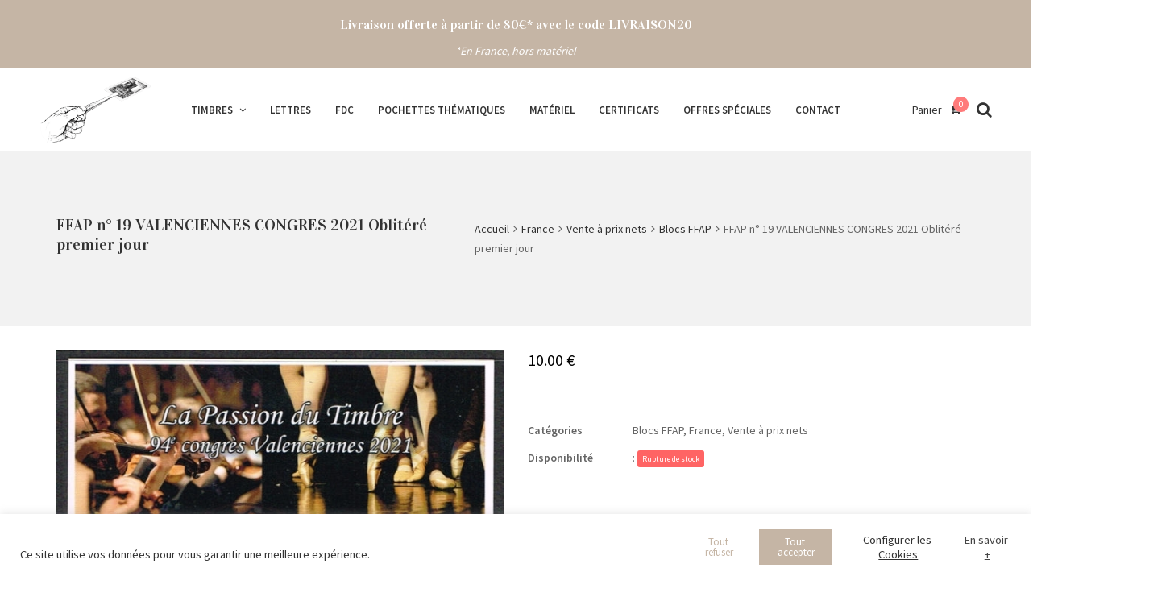

--- FILE ---
content_type: text/html; charset=UTF-8
request_url: https://vincphil.fr/produit/ffap-n-19-valenciennes-congres-2021-oblitere-premier-jour/
body_size: 32111
content:
<!DOCTYPE html>
<html lang="fr-FR">
<head>
	<meta charset="UTF-8">
	<meta name="viewport" content="width=device-width, initial-scale=1">
	<link rel="profile" href="http://gmpg.org/xfn/11">
	<link rel="pingback" href="https://vincphil.fr/xmlrpc.php">
	<title>FFAP n°  19 VALENCIENNES CONGRES 2021 Oblitéré premier jour &#8211; Vincennes Philatélie</title>
<meta name='robots' content='max-image-preview:large' />
<link rel='dns-prefetch' href='//maxcdn.bootstrapcdn.com' />
<link rel='dns-prefetch' href='//fonts.googleapis.com' />
<link rel="alternate" type="application/rss+xml" title="Vincennes Philatélie &raquo; Flux" href="https://vincphil.fr/feed/" />
<link rel="alternate" type="application/rss+xml" title="Vincennes Philatélie &raquo; Flux des commentaires" href="https://vincphil.fr/comments/feed/" />
<link rel="alternate" type="application/rss+xml" title="Vincennes Philatélie &raquo; FFAP n°  19 VALENCIENNES CONGRES 2021 Oblitéré premier jour Flux des commentaires" href="https://vincphil.fr/produit/ffap-n-19-valenciennes-congres-2021-oblitere-premier-jour/feed/" />
<style type="text/css">.brave_popup{display:none}</style><script data-no-optimize="1"> var brave_popup_data = {}; var bravepop_emailValidation=false; var brave_popup_videos = {};  var brave_popup_formData = {};var brave_popup_adminUser = false; var brave_popup_pageInfo = {"type":"single","pageID":101495,"singleType":"product"};  var bravepop_emailSuggestions={};</script><link rel="alternate" title="oEmbed (JSON)" type="application/json+oembed" href="https://vincphil.fr/wp-json/oembed/1.0/embed?url=https%3A%2F%2Fvincphil.fr%2Fproduit%2Fffap-n-19-valenciennes-congres-2021-oblitere-premier-jour%2F" />
<link rel="alternate" title="oEmbed (XML)" type="text/xml+oembed" href="https://vincphil.fr/wp-json/oembed/1.0/embed?url=https%3A%2F%2Fvincphil.fr%2Fproduit%2Fffap-n-19-valenciennes-congres-2021-oblitere-premier-jour%2F&#038;format=xml" />
		<!-- This site uses the Google Analytics by MonsterInsights plugin v9.11.1 - Using Analytics tracking - https://www.monsterinsights.com/ -->
							<script src="//www.googletagmanager.com/gtag/js?id=G-PVNVQMT802"  data-cfasync="false" data-wpfc-render="false" type="text/javascript" async></script>
			<script data-cfasync="false" data-wpfc-render="false" type="text/javascript">
				var mi_version = '9.11.1';
				var mi_track_user = true;
				var mi_no_track_reason = '';
								var MonsterInsightsDefaultLocations = {"page_location":"https:\/\/vincphil.fr\/produit\/ffap-n-19-valenciennes-congres-2021-oblitere-premier-jour\/"};
								if ( typeof MonsterInsightsPrivacyGuardFilter === 'function' ) {
					var MonsterInsightsLocations = (typeof MonsterInsightsExcludeQuery === 'object') ? MonsterInsightsPrivacyGuardFilter( MonsterInsightsExcludeQuery ) : MonsterInsightsPrivacyGuardFilter( MonsterInsightsDefaultLocations );
				} else {
					var MonsterInsightsLocations = (typeof MonsterInsightsExcludeQuery === 'object') ? MonsterInsightsExcludeQuery : MonsterInsightsDefaultLocations;
				}

								var disableStrs = [
										'ga-disable-G-PVNVQMT802',
									];

				/* Function to detect opted out users */
				function __gtagTrackerIsOptedOut() {
					for (var index = 0; index < disableStrs.length; index++) {
						if (document.cookie.indexOf(disableStrs[index] + '=true') > -1) {
							return true;
						}
					}

					return false;
				}

				/* Disable tracking if the opt-out cookie exists. */
				if (__gtagTrackerIsOptedOut()) {
					for (var index = 0; index < disableStrs.length; index++) {
						window[disableStrs[index]] = true;
					}
				}

				/* Opt-out function */
				function __gtagTrackerOptout() {
					for (var index = 0; index < disableStrs.length; index++) {
						document.cookie = disableStrs[index] + '=true; expires=Thu, 31 Dec 2099 23:59:59 UTC; path=/';
						window[disableStrs[index]] = true;
					}
				}

				if ('undefined' === typeof gaOptout) {
					function gaOptout() {
						__gtagTrackerOptout();
					}
				}
								window.dataLayer = window.dataLayer || [];

				window.MonsterInsightsDualTracker = {
					helpers: {},
					trackers: {},
				};
				if (mi_track_user) {
					function __gtagDataLayer() {
						dataLayer.push(arguments);
					}

					function __gtagTracker(type, name, parameters) {
						if (!parameters) {
							parameters = {};
						}

						if (parameters.send_to) {
							__gtagDataLayer.apply(null, arguments);
							return;
						}

						if (type === 'event') {
														parameters.send_to = monsterinsights_frontend.v4_id;
							var hookName = name;
							if (typeof parameters['event_category'] !== 'undefined') {
								hookName = parameters['event_category'] + ':' + name;
							}

							if (typeof MonsterInsightsDualTracker.trackers[hookName] !== 'undefined') {
								MonsterInsightsDualTracker.trackers[hookName](parameters);
							} else {
								__gtagDataLayer('event', name, parameters);
							}
							
						} else {
							__gtagDataLayer.apply(null, arguments);
						}
					}

					__gtagTracker('js', new Date());
					__gtagTracker('set', {
						'developer_id.dZGIzZG': true,
											});
					if ( MonsterInsightsLocations.page_location ) {
						__gtagTracker('set', MonsterInsightsLocations);
					}
										__gtagTracker('config', 'G-PVNVQMT802', {"forceSSL":"true"} );
										window.gtag = __gtagTracker;										(function () {
						/* https://developers.google.com/analytics/devguides/collection/analyticsjs/ */
						/* ga and __gaTracker compatibility shim. */
						var noopfn = function () {
							return null;
						};
						var newtracker = function () {
							return new Tracker();
						};
						var Tracker = function () {
							return null;
						};
						var p = Tracker.prototype;
						p.get = noopfn;
						p.set = noopfn;
						p.send = function () {
							var args = Array.prototype.slice.call(arguments);
							args.unshift('send');
							__gaTracker.apply(null, args);
						};
						var __gaTracker = function () {
							var len = arguments.length;
							if (len === 0) {
								return;
							}
							var f = arguments[len - 1];
							if (typeof f !== 'object' || f === null || typeof f.hitCallback !== 'function') {
								if ('send' === arguments[0]) {
									var hitConverted, hitObject = false, action;
									if ('event' === arguments[1]) {
										if ('undefined' !== typeof arguments[3]) {
											hitObject = {
												'eventAction': arguments[3],
												'eventCategory': arguments[2],
												'eventLabel': arguments[4],
												'value': arguments[5] ? arguments[5] : 1,
											}
										}
									}
									if ('pageview' === arguments[1]) {
										if ('undefined' !== typeof arguments[2]) {
											hitObject = {
												'eventAction': 'page_view',
												'page_path': arguments[2],
											}
										}
									}
									if (typeof arguments[2] === 'object') {
										hitObject = arguments[2];
									}
									if (typeof arguments[5] === 'object') {
										Object.assign(hitObject, arguments[5]);
									}
									if ('undefined' !== typeof arguments[1].hitType) {
										hitObject = arguments[1];
										if ('pageview' === hitObject.hitType) {
											hitObject.eventAction = 'page_view';
										}
									}
									if (hitObject) {
										action = 'timing' === arguments[1].hitType ? 'timing_complete' : hitObject.eventAction;
										hitConverted = mapArgs(hitObject);
										__gtagTracker('event', action, hitConverted);
									}
								}
								return;
							}

							function mapArgs(args) {
								var arg, hit = {};
								var gaMap = {
									'eventCategory': 'event_category',
									'eventAction': 'event_action',
									'eventLabel': 'event_label',
									'eventValue': 'event_value',
									'nonInteraction': 'non_interaction',
									'timingCategory': 'event_category',
									'timingVar': 'name',
									'timingValue': 'value',
									'timingLabel': 'event_label',
									'page': 'page_path',
									'location': 'page_location',
									'title': 'page_title',
									'referrer' : 'page_referrer',
								};
								for (arg in args) {
																		if (!(!args.hasOwnProperty(arg) || !gaMap.hasOwnProperty(arg))) {
										hit[gaMap[arg]] = args[arg];
									} else {
										hit[arg] = args[arg];
									}
								}
								return hit;
							}

							try {
								f.hitCallback();
							} catch (ex) {
							}
						};
						__gaTracker.create = newtracker;
						__gaTracker.getByName = newtracker;
						__gaTracker.getAll = function () {
							return [];
						};
						__gaTracker.remove = noopfn;
						__gaTracker.loaded = true;
						window['__gaTracker'] = __gaTracker;
					})();
									} else {
										console.log("");
					(function () {
						function __gtagTracker() {
							return null;
						}

						window['__gtagTracker'] = __gtagTracker;
						window['gtag'] = __gtagTracker;
					})();
									}
			</script>
							<!-- / Google Analytics by MonsterInsights -->
		<style id='wp-img-auto-sizes-contain-inline-css' type='text/css'>
img:is([sizes=auto i],[sizes^="auto," i]){contain-intrinsic-size:3000px 1500px}
/*# sourceURL=wp-img-auto-sizes-contain-inline-css */
</style>
<style id='wp-emoji-styles-inline-css' type='text/css'>

	img.wp-smiley, img.emoji {
		display: inline !important;
		border: none !important;
		box-shadow: none !important;
		height: 1em !important;
		width: 1em !important;
		margin: 0 0.07em !important;
		vertical-align: -0.1em !important;
		background: none !important;
		padding: 0 !important;
	}
/*# sourceURL=wp-emoji-styles-inline-css */
</style>
<style id='wp-block-library-inline-css' type='text/css'>
:root{--wp-block-synced-color:#7a00df;--wp-block-synced-color--rgb:122,0,223;--wp-bound-block-color:var(--wp-block-synced-color);--wp-editor-canvas-background:#ddd;--wp-admin-theme-color:#007cba;--wp-admin-theme-color--rgb:0,124,186;--wp-admin-theme-color-darker-10:#006ba1;--wp-admin-theme-color-darker-10--rgb:0,107,160.5;--wp-admin-theme-color-darker-20:#005a87;--wp-admin-theme-color-darker-20--rgb:0,90,135;--wp-admin-border-width-focus:2px}@media (min-resolution:192dpi){:root{--wp-admin-border-width-focus:1.5px}}.wp-element-button{cursor:pointer}:root .has-very-light-gray-background-color{background-color:#eee}:root .has-very-dark-gray-background-color{background-color:#313131}:root .has-very-light-gray-color{color:#eee}:root .has-very-dark-gray-color{color:#313131}:root .has-vivid-green-cyan-to-vivid-cyan-blue-gradient-background{background:linear-gradient(135deg,#00d084,#0693e3)}:root .has-purple-crush-gradient-background{background:linear-gradient(135deg,#34e2e4,#4721fb 50%,#ab1dfe)}:root .has-hazy-dawn-gradient-background{background:linear-gradient(135deg,#faaca8,#dad0ec)}:root .has-subdued-olive-gradient-background{background:linear-gradient(135deg,#fafae1,#67a671)}:root .has-atomic-cream-gradient-background{background:linear-gradient(135deg,#fdd79a,#004a59)}:root .has-nightshade-gradient-background{background:linear-gradient(135deg,#330968,#31cdcf)}:root .has-midnight-gradient-background{background:linear-gradient(135deg,#020381,#2874fc)}:root{--wp--preset--font-size--normal:16px;--wp--preset--font-size--huge:42px}.has-regular-font-size{font-size:1em}.has-larger-font-size{font-size:2.625em}.has-normal-font-size{font-size:var(--wp--preset--font-size--normal)}.has-huge-font-size{font-size:var(--wp--preset--font-size--huge)}.has-text-align-center{text-align:center}.has-text-align-left{text-align:left}.has-text-align-right{text-align:right}.has-fit-text{white-space:nowrap!important}#end-resizable-editor-section{display:none}.aligncenter{clear:both}.items-justified-left{justify-content:flex-start}.items-justified-center{justify-content:center}.items-justified-right{justify-content:flex-end}.items-justified-space-between{justify-content:space-between}.screen-reader-text{border:0;clip-path:inset(50%);height:1px;margin:-1px;overflow:hidden;padding:0;position:absolute;width:1px;word-wrap:normal!important}.screen-reader-text:focus{background-color:#ddd;clip-path:none;color:#444;display:block;font-size:1em;height:auto;left:5px;line-height:normal;padding:15px 23px 14px;text-decoration:none;top:5px;width:auto;z-index:100000}html :where(.has-border-color){border-style:solid}html :where([style*=border-top-color]){border-top-style:solid}html :where([style*=border-right-color]){border-right-style:solid}html :where([style*=border-bottom-color]){border-bottom-style:solid}html :where([style*=border-left-color]){border-left-style:solid}html :where([style*=border-width]){border-style:solid}html :where([style*=border-top-width]){border-top-style:solid}html :where([style*=border-right-width]){border-right-style:solid}html :where([style*=border-bottom-width]){border-bottom-style:solid}html :where([style*=border-left-width]){border-left-style:solid}html :where(img[class*=wp-image-]){height:auto;max-width:100%}:where(figure){margin:0 0 1em}html :where(.is-position-sticky){--wp-admin--admin-bar--position-offset:var(--wp-admin--admin-bar--height,0px)}@media screen and (max-width:600px){html :where(.is-position-sticky){--wp-admin--admin-bar--position-offset:0px}}

/*# sourceURL=wp-block-library-inline-css */
</style><style id='global-styles-inline-css' type='text/css'>
:root{--wp--preset--aspect-ratio--square: 1;--wp--preset--aspect-ratio--4-3: 4/3;--wp--preset--aspect-ratio--3-4: 3/4;--wp--preset--aspect-ratio--3-2: 3/2;--wp--preset--aspect-ratio--2-3: 2/3;--wp--preset--aspect-ratio--16-9: 16/9;--wp--preset--aspect-ratio--9-16: 9/16;--wp--preset--color--black: #000000;--wp--preset--color--cyan-bluish-gray: #abb8c3;--wp--preset--color--white: #ffffff;--wp--preset--color--pale-pink: #f78da7;--wp--preset--color--vivid-red: #cf2e2e;--wp--preset--color--luminous-vivid-orange: #ff6900;--wp--preset--color--luminous-vivid-amber: #fcb900;--wp--preset--color--light-green-cyan: #7bdcb5;--wp--preset--color--vivid-green-cyan: #00d084;--wp--preset--color--pale-cyan-blue: #8ed1fc;--wp--preset--color--vivid-cyan-blue: #0693e3;--wp--preset--color--vivid-purple: #9b51e0;--wp--preset--gradient--vivid-cyan-blue-to-vivid-purple: linear-gradient(135deg,rgb(6,147,227) 0%,rgb(155,81,224) 100%);--wp--preset--gradient--light-green-cyan-to-vivid-green-cyan: linear-gradient(135deg,rgb(122,220,180) 0%,rgb(0,208,130) 100%);--wp--preset--gradient--luminous-vivid-amber-to-luminous-vivid-orange: linear-gradient(135deg,rgb(252,185,0) 0%,rgb(255,105,0) 100%);--wp--preset--gradient--luminous-vivid-orange-to-vivid-red: linear-gradient(135deg,rgb(255,105,0) 0%,rgb(207,46,46) 100%);--wp--preset--gradient--very-light-gray-to-cyan-bluish-gray: linear-gradient(135deg,rgb(238,238,238) 0%,rgb(169,184,195) 100%);--wp--preset--gradient--cool-to-warm-spectrum: linear-gradient(135deg,rgb(74,234,220) 0%,rgb(151,120,209) 20%,rgb(207,42,186) 40%,rgb(238,44,130) 60%,rgb(251,105,98) 80%,rgb(254,248,76) 100%);--wp--preset--gradient--blush-light-purple: linear-gradient(135deg,rgb(255,206,236) 0%,rgb(152,150,240) 100%);--wp--preset--gradient--blush-bordeaux: linear-gradient(135deg,rgb(254,205,165) 0%,rgb(254,45,45) 50%,rgb(107,0,62) 100%);--wp--preset--gradient--luminous-dusk: linear-gradient(135deg,rgb(255,203,112) 0%,rgb(199,81,192) 50%,rgb(65,88,208) 100%);--wp--preset--gradient--pale-ocean: linear-gradient(135deg,rgb(255,245,203) 0%,rgb(182,227,212) 50%,rgb(51,167,181) 100%);--wp--preset--gradient--electric-grass: linear-gradient(135deg,rgb(202,248,128) 0%,rgb(113,206,126) 100%);--wp--preset--gradient--midnight: linear-gradient(135deg,rgb(2,3,129) 0%,rgb(40,116,252) 100%);--wp--preset--font-size--small: 13px;--wp--preset--font-size--medium: 20px;--wp--preset--font-size--large: 36px;--wp--preset--font-size--x-large: 42px;--wp--preset--spacing--20: 0.44rem;--wp--preset--spacing--30: 0.67rem;--wp--preset--spacing--40: 1rem;--wp--preset--spacing--50: 1.5rem;--wp--preset--spacing--60: 2.25rem;--wp--preset--spacing--70: 3.38rem;--wp--preset--spacing--80: 5.06rem;--wp--preset--shadow--natural: 6px 6px 9px rgba(0, 0, 0, 0.2);--wp--preset--shadow--deep: 12px 12px 50px rgba(0, 0, 0, 0.4);--wp--preset--shadow--sharp: 6px 6px 0px rgba(0, 0, 0, 0.2);--wp--preset--shadow--outlined: 6px 6px 0px -3px rgb(255, 255, 255), 6px 6px rgb(0, 0, 0);--wp--preset--shadow--crisp: 6px 6px 0px rgb(0, 0, 0);}:where(.is-layout-flex){gap: 0.5em;}:where(.is-layout-grid){gap: 0.5em;}body .is-layout-flex{display: flex;}.is-layout-flex{flex-wrap: wrap;align-items: center;}.is-layout-flex > :is(*, div){margin: 0;}body .is-layout-grid{display: grid;}.is-layout-grid > :is(*, div){margin: 0;}:where(.wp-block-columns.is-layout-flex){gap: 2em;}:where(.wp-block-columns.is-layout-grid){gap: 2em;}:where(.wp-block-post-template.is-layout-flex){gap: 1.25em;}:where(.wp-block-post-template.is-layout-grid){gap: 1.25em;}.has-black-color{color: var(--wp--preset--color--black) !important;}.has-cyan-bluish-gray-color{color: var(--wp--preset--color--cyan-bluish-gray) !important;}.has-white-color{color: var(--wp--preset--color--white) !important;}.has-pale-pink-color{color: var(--wp--preset--color--pale-pink) !important;}.has-vivid-red-color{color: var(--wp--preset--color--vivid-red) !important;}.has-luminous-vivid-orange-color{color: var(--wp--preset--color--luminous-vivid-orange) !important;}.has-luminous-vivid-amber-color{color: var(--wp--preset--color--luminous-vivid-amber) !important;}.has-light-green-cyan-color{color: var(--wp--preset--color--light-green-cyan) !important;}.has-vivid-green-cyan-color{color: var(--wp--preset--color--vivid-green-cyan) !important;}.has-pale-cyan-blue-color{color: var(--wp--preset--color--pale-cyan-blue) !important;}.has-vivid-cyan-blue-color{color: var(--wp--preset--color--vivid-cyan-blue) !important;}.has-vivid-purple-color{color: var(--wp--preset--color--vivid-purple) !important;}.has-black-background-color{background-color: var(--wp--preset--color--black) !important;}.has-cyan-bluish-gray-background-color{background-color: var(--wp--preset--color--cyan-bluish-gray) !important;}.has-white-background-color{background-color: var(--wp--preset--color--white) !important;}.has-pale-pink-background-color{background-color: var(--wp--preset--color--pale-pink) !important;}.has-vivid-red-background-color{background-color: var(--wp--preset--color--vivid-red) !important;}.has-luminous-vivid-orange-background-color{background-color: var(--wp--preset--color--luminous-vivid-orange) !important;}.has-luminous-vivid-amber-background-color{background-color: var(--wp--preset--color--luminous-vivid-amber) !important;}.has-light-green-cyan-background-color{background-color: var(--wp--preset--color--light-green-cyan) !important;}.has-vivid-green-cyan-background-color{background-color: var(--wp--preset--color--vivid-green-cyan) !important;}.has-pale-cyan-blue-background-color{background-color: var(--wp--preset--color--pale-cyan-blue) !important;}.has-vivid-cyan-blue-background-color{background-color: var(--wp--preset--color--vivid-cyan-blue) !important;}.has-vivid-purple-background-color{background-color: var(--wp--preset--color--vivid-purple) !important;}.has-black-border-color{border-color: var(--wp--preset--color--black) !important;}.has-cyan-bluish-gray-border-color{border-color: var(--wp--preset--color--cyan-bluish-gray) !important;}.has-white-border-color{border-color: var(--wp--preset--color--white) !important;}.has-pale-pink-border-color{border-color: var(--wp--preset--color--pale-pink) !important;}.has-vivid-red-border-color{border-color: var(--wp--preset--color--vivid-red) !important;}.has-luminous-vivid-orange-border-color{border-color: var(--wp--preset--color--luminous-vivid-orange) !important;}.has-luminous-vivid-amber-border-color{border-color: var(--wp--preset--color--luminous-vivid-amber) !important;}.has-light-green-cyan-border-color{border-color: var(--wp--preset--color--light-green-cyan) !important;}.has-vivid-green-cyan-border-color{border-color: var(--wp--preset--color--vivid-green-cyan) !important;}.has-pale-cyan-blue-border-color{border-color: var(--wp--preset--color--pale-cyan-blue) !important;}.has-vivid-cyan-blue-border-color{border-color: var(--wp--preset--color--vivid-cyan-blue) !important;}.has-vivid-purple-border-color{border-color: var(--wp--preset--color--vivid-purple) !important;}.has-vivid-cyan-blue-to-vivid-purple-gradient-background{background: var(--wp--preset--gradient--vivid-cyan-blue-to-vivid-purple) !important;}.has-light-green-cyan-to-vivid-green-cyan-gradient-background{background: var(--wp--preset--gradient--light-green-cyan-to-vivid-green-cyan) !important;}.has-luminous-vivid-amber-to-luminous-vivid-orange-gradient-background{background: var(--wp--preset--gradient--luminous-vivid-amber-to-luminous-vivid-orange) !important;}.has-luminous-vivid-orange-to-vivid-red-gradient-background{background: var(--wp--preset--gradient--luminous-vivid-orange-to-vivid-red) !important;}.has-very-light-gray-to-cyan-bluish-gray-gradient-background{background: var(--wp--preset--gradient--very-light-gray-to-cyan-bluish-gray) !important;}.has-cool-to-warm-spectrum-gradient-background{background: var(--wp--preset--gradient--cool-to-warm-spectrum) !important;}.has-blush-light-purple-gradient-background{background: var(--wp--preset--gradient--blush-light-purple) !important;}.has-blush-bordeaux-gradient-background{background: var(--wp--preset--gradient--blush-bordeaux) !important;}.has-luminous-dusk-gradient-background{background: var(--wp--preset--gradient--luminous-dusk) !important;}.has-pale-ocean-gradient-background{background: var(--wp--preset--gradient--pale-ocean) !important;}.has-electric-grass-gradient-background{background: var(--wp--preset--gradient--electric-grass) !important;}.has-midnight-gradient-background{background: var(--wp--preset--gradient--midnight) !important;}.has-small-font-size{font-size: var(--wp--preset--font-size--small) !important;}.has-medium-font-size{font-size: var(--wp--preset--font-size--medium) !important;}.has-large-font-size{font-size: var(--wp--preset--font-size--large) !important;}.has-x-large-font-size{font-size: var(--wp--preset--font-size--x-large) !important;}
/*# sourceURL=global-styles-inline-css */
</style>

<style id='classic-theme-styles-inline-css' type='text/css'>
/*! This file is auto-generated */
.wp-block-button__link{color:#fff;background-color:#32373c;border-radius:9999px;box-shadow:none;text-decoration:none;padding:calc(.667em + 2px) calc(1.333em + 2px);font-size:1.125em}.wp-block-file__button{background:#32373c;color:#fff;text-decoration:none}
/*# sourceURL=/wp-includes/css/classic-themes.min.css */
</style>
<link rel='stylesheet' id='cookie-law-info-css' href='https://vincphil.fr/wp-content/plugins/cookie-law-info/legacy/public/css/cookie-law-info-public.css?ver=3.3.9.1' type='text/css' media='all' />
<link rel='stylesheet' id='cookie-law-info-gdpr-css' href='https://vincphil.fr/wp-content/plugins/cookie-law-info/legacy/public/css/cookie-law-info-gdpr.css?ver=3.3.9.1' type='text/css' media='all' />
<link rel='stylesheet' id='wc-captcha-frontend-css' href='https://vincphil.fr/wp-content/plugins/wc-captcha/css/frontend.css?ver=6.9' type='text/css' media='all' />
<link rel='stylesheet' id='woof-css' href='https://vincphil.fr/wp-content/plugins/woocommerce-products-filter/css/front.css?ver=2.2.3' type='text/css' media='all' />
<link rel='stylesheet' id='chosen-drop-down-css' href='https://vincphil.fr/wp-content/plugins/woocommerce-products-filter/js/chosen/chosen.min.css?ver=2.2.3' type='text/css' media='all' />
<link rel='stylesheet' id='woocommerce-pdf-invoices-css' href='https://vincphil.fr/wp-content/plugins/woocommerce-ultimate-pdf-invoices/public/css/woocommerce-pdf-invoices-public.css?ver=1.3.14' type='text/css' media='all' />
<link rel='stylesheet' id='photoswipe-css' href='https://vincphil.fr/wp-content/plugins/woocommerce/assets/css/photoswipe/photoswipe.min.css?ver=10.4.3' type='text/css' media='all' />
<link rel='stylesheet' id='photoswipe-default-skin-css' href='https://vincphil.fr/wp-content/plugins/woocommerce/assets/css/photoswipe/default-skin/default-skin.min.css?ver=10.4.3' type='text/css' media='all' />
<style id='woocommerce-inline-inline-css' type='text/css'>
.woocommerce form .form-row .required { visibility: visible; }
/*# sourceURL=woocommerce-inline-inline-css */
</style>
<link rel='stylesheet' id='wr-custom-attributes-css' href='https://vincphil.fr/wp-content/plugins/wr-custom-attributes/assets/css/front-end.css?ver=6.9' type='text/css' media='all' />
<link rel='stylesheet' id='wr-live-search-css' href='https://vincphil.fr/wp-content/plugins/wr-live-search/assets/css/frontend.css?ver=6.9' type='text/css' media='all' />
<link rel='stylesheet' id='font-awesome-css' href='https://maxcdn.bootstrapcdn.com/font-awesome/4.6.3/css/font-awesome.min.css?ver=4.6.3' type='text/css' media='all' />
<style id='font-awesome-inline-css' type='text/css'>
[data-font="FontAwesome"]:before {font-family: 'FontAwesome' !important;content: attr(data-icon) !important;speak: none !important;font-weight: normal !important;font-variant: normal !important;text-transform: none !important;line-height: 1 !important;font-style: normal !important;-webkit-font-smoothing: antialiased !important;-moz-osx-font-smoothing: grayscale !important;}
/*# sourceURL=font-awesome-inline-css */
</style>
<link rel='stylesheet' id='scrollbar-css' href='https://vincphil.fr/wp-content/themes/wr-nitro/assets/3rd-party/jquery-scrollbar/jquery.scrollbar.css?ver=6.9' type='text/css' media='all' />
<link rel='stylesheet' id='wr-nitro-web-fonts-css' href='https://fonts.googleapis.com/css?family=Source+Sans+Pro%3A400%2C600%7CVidaloka%3A400&#038;subset=latin%2Clatin-ext&#038;ver=6.9' type='text/css' media='all' />
<link rel='stylesheet' id='wr-nitro-child-style-css' href='https://vincphil.fr/wp-content/themes/wr-nitro-child/style.css?ver=6.9' type='text/css' media='all' />
<link rel='stylesheet' id='nivo-lightbox-css' href='https://vincphil.fr/wp-content/themes/wr-nitro/assets/3rd-party/nivo-lightbox/nivo-lightbox.css?ver=6.9' type='text/css' media='all' />
<link rel='stylesheet' id='owl-carousel-css' href='https://vincphil.fr/wp-content/themes/wr-nitro/assets/3rd-party/owl-carousel/owl.carousel.min.css?ver=6.9' type='text/css' media='all' />
<link rel='stylesheet' id='wr-nitro-woocommerce-css' href='https://vincphil.fr/wp-content/themes/wr-nitro/assets/woorockets/css/woocommerce.css?ver=6.9' type='text/css' media='all' />
<link rel='stylesheet' id='wr-nitro-main-css' href='https://vincphil.fr/wp-content/themes/wr-nitro/assets/woorockets/css/main.css?ver=6.9' type='text/css' media='all' />
<style id='wr-nitro-main-inline-css' type='text/css'>
body {font-family: "Source Sans Pro";font-weight: 400;font-size: 100%;letter-spacing: 0px;line-height: 24px;}h1,h2,h3,h4,h5,h6 {letter-spacing: 0px;font-family: "Vidaloka";font-weight: 400;}h1 {font-size: 63px;line-height: 71.964px;}h2 {font-size: 45px;line-height: 50.886px;}h3 {font-size: 31px;line-height: 35.982px;}h4 {font-size: 22px;line-height: 25.452px;}h5 {font-size: 16px;line-height: 21.6px;}h6 {font-size: 11px;line-height: 12.726px;}.format-quote .quote-content,blockquote {font-family: "Vidaloka";}@media only screen and (min-width: 1024px) {.offset {position: relative;padding: 0px;}.offset:after {border-width: 0px;border-color: #ffffff;}.woocommerce-demo-store.offset {padding-top: 52px;}.woocommerce-demo-store.offset .demo_store {top: 0px;}.admin-bar.woocommerce-demo-store.offset .demo_store {top: 32px;}.mfp-wrap {top: 10px;height: calc(100% - 20px);}.admin-bar .mfp-wrap {top: 42px;height: calc(100% - 52px);}}.row {margin-left: -15px;margin-right: -15px;}.main-content, .primary-sidebar {padding-left: 15px;padding-right: 15px;}.primary-sidebar .widget {margin-bottom: 30px;}@media screen and (max-width: 800px) {.style-4 .p-single-images .product__badge {right: 15px;}}.container {max-width: 1170px;}@media screen and (max-width: 1024px) {.container {max-width: 100% !important;}}.site-title {padding-top: 80px;padding-bottom: 80px;min-height: 214px;background-color: #f2f2f2;color: #646464;}.site-title .breadcrumbs a,.woocommerce-breadcrumb a {color: #323232;}.site-title .breadcrumbs a:hover,.woocommerce-breadcrumb a:hover {color: #ff4064;}.site-title h1 {font-size: 44px;line-height: 44px;color: #323232;}.site-title .desc {font-size: px;line-height: px;}.post-title {padding-top: 100px;padding-bottom: 100px;}.post-title .entry-title {font-size: 45px;line-height: 45px;}#shop-main .products.grid-layout:not(.boxed),#shop-main .products.grid-layout.item-style-6 {margin: 0 -15px;}#woof_results_by_ajax .products {width: calc(100% + 30px);}#shop-main .products.grid-layout .product {padding: 15px;}#shop-sidebar .widget {margin-bottom: 30px;}@media (min-width: 769px) {#shop-main .products.grid-layout .product:nth-child(4n+1) {clear: both;}}@media (max-width: 768px) {#shop-main .products.grid-layout .product:nth-child(2n+1) {clear: both;}}#shop-main .products.masonry-layout {margin: 0 -15px;}#shop-main .products.masonry-layout .product {padding: 15px ;}#shop-main .products.masonry-layout.item-style-4 .product {padding-bottom: 10px;}.product__image.mask .mask-inner { background: rgba(0, 0, 0, 0.7) }.page-content .main-content {width: 100%;}.blog .primary-sidebar {width: 300px;}.blog .main-content {width: calc(100% - 300px);}.single-attachment .main-content,.single-post .main-content {width: 100%;}.b-single .entry-content {margin: 0 auto !important;max-width: 750px;}.archive #shop-main,.archive-shop {width: 100%;}.style-2 #shop-detail {width: 100%;}.nitro-gallery > .row {margin-left: -15px;margin-right: -15px;}.nitro-gallery .gallery-list .item {padding: 15px;}.archive .galleries .grid figure:nth-child(4n+1) {clear: both;}.archive .galleries > .row {margin: -15px;}.archive .galleries figure.hentry {padding: 15px;}.footer {background-color: #decdc0;}.footer .top {color: #646464;}.footer .top h1, .footer .top h2, .footer .top h3, .footer .top h4, .footer .top h5, .footer .top h6, .footer .widget_rss .widget-title a {color: #323232;}.footer .bot {background-color: #f2f2f2;color: #646464;} .footer .top a { color: #646464; } .footer .top a:hover { color: #c5b5a5; } .footer .bot a { color: #646464; } .footer .bot a:hover { color: #c5b5a5; }.error404 .wrapper {background-color:#f7f7f7;background-size:auto;background-position:center center;background-attachment:scroll;background-repeat:no-repeat;}.error404 .heading-404 * {font-size: 88px;line-height: 88px;color: #292929;font-weight: bold;}.widget-style-1 .widget {padding: 20px;background-color:#f2f2f2; border: 1px solid #ebebeb;padding: 20px;}.woof_container_inner > h4,.widget-style-1 .widget .widget-title {border-bottom: 1px solid #ebebeb;}.widget-style-1 .widget .widget-title {padding-bottom: 10px;}.meta-color,.entry-meta,.entry-meta a,.entry-meta span a,.entry-meta i,.sc-product-package .p-package-cat a,.widget li .info,blockquote,.b-single .single-nav > div > span,time, .irs-grid-text,.irs-min, .irs-max {color: #ababab;}::-webkit-input-placeholder {color: #ababab;}:-moz-placeholder {color: #ababab;}::-moz-placeholder {color: #ababab;}:-ms-input-placeholder {color: #ababab;}.irs-grid-pol, .irs-from, .irs-to, .irs-single {background: #ababab;}.nitro-line,.nitro-line > *,.nitro-line .yith-wcwl-add-to-wishlist a,.btb,select:not(.cate-search),ul li,input:not([type="submit"]):not([type="button"]):not(.submit):not(.button):not(.extenal-bdcl),.p-single-action .yith-wcwl-add-to-wishlist div a,textarea,table, th, td,.woocommerce-cart th,.woocommerce-cart td,blockquote,.quantity .btn-qty a:first-child,.widget ul li,.b-masonry .entry-meta,.comments-area .comment-form p,.woocommerce-cart .cart-collaterals section,.style-1 .woocommerce-tabs .tabs,.style-2 .clean-tab *:not(.submit),.style-3 .accordion-tabs > div,.style-3 .accordion-tabs,.style-4 .woocommerce-tabs .tabs li:not(:last-child),.default-tab .woocommerce-tabs .tabs,.woocommerce-page input[type="checkbox"] + label:before,#checkout_timeline,.timeline-horizontal,.page-numbers li span:not(.dots),.page-numbers li a:hover,.style-3 ul.page-numbers,.sc-product-package ul li,.woocommerce-cart .woocommerce > form,.woocommerce-page .form-container,.woocommerce-checkout .form-row input.input-text,.woocommerce-checkout .select2-container,.woocommerce-page .select2-container .select2-choice,.woocommerce-page .select2-drop-active,.grid.boxed.pag-number .product,.default-tab .woocommerce-tabs .wc-tabs > li,.vc_tta-tabs .vc_tta-tabs-container .vc_tta-tab,.wr-pricing-table.style-1 .pricing-item .inner,.wr-pricing-table.style-1 .pricing-item .pricing-header,.wr-pricing-table.style-3 .pricing-item .inner,.wr-pricing-table.style-4 .pricing-item .inner,.quickview-modal .info div[itemprop="description"],.quickview-modal .info .quickview-button, .quickview-modal .info .p-meta,.sc-product-package .product__btn_cart,.woocommerce .wishlist_table td.product-add-to-cart a.product__btn_cart,.pagination.wc-pagination .page-ajax a,.style-3 .accordion-tabs .panel,.style-2 .woocommerce-tabs div .panel,.woocommerce-cart .cart-collaterals .coupon,.vc_toggle, .vc_toggle.vc_toggle_active .vc_toggle_title,.wr-pricing-table.style-2 .pricing-item .pricing-footer,.wr-custom-attribute li:not(.selected) a,.wr-custom-attribute.color-picker li a:after,.wr-pricing-table.style-2 .pricing-item .pricing-footer,.chosen-container-multi .chosen-choices,.chosen-container .chosen-drop,.woof_redraw_zone .irs-slider,.woof_list_label .woof_label_term,.woof_label_count,.woof_sid_auto_shortcode, .woof_show_auto_form, .woof_hide_auto_form,.booking-pricing-info,.grid.boxed.pag-number:not(.sc-product):not(.sc-products) .product,.sc-products.grid-boxed-layout .product,.group-quantity .product__btn_cart {border-color: #ebebeb !important;}.sc-cat-list ul li ul {border-color: #ebebeb;}.sc-testimonials.style-2 .arrow,.sc-cat-list ul li a {border-bottom-color: #ebebeb !important;}.woocommerce-checkout #checkout_timeline li:not(:last-child):after,.vc_tta-tabs.vc_tta-style-style-7 .vc_tta-tabs-container:before,.vc_tta-tabs.vc_tta-style-style-4 .vc_tta-tabs-container .vc_tta-tab:before,.vc_tta-tabs.vc_tta-style-style-6 .vc_tta-tabs-container .vc_tta-tab:before,.vc_tta-tabs.vc_tta-style-style-2 .vc_tta-tabs-container:before,.wr-pricing-table .style-1 .pricing-item .units:before,.wr-pricing-table .style-3 .pricing-item .units:before,.widget_price_filter .ui-slider {background-color: #ebebeb;}select,textarea,.chosen-container-multi .chosen-choices,input:not([type="submit"]):not([type="button"]):not(.submit):not(.button),.woocommerce-checkout .select2-container,.select2-container .select2-choice,.select2-results .select2-highlighted,.select2-search {background-color: #f9f9f9;}.overlay_bg,.wr-mobile.woocommerce-page.archive .wrapper,.default-tab .woocommerce-tabs .wc-tabs > li a:hover,.default-tab .woocommerce-tabs .wc-tabs > li.active a,.widget ul li .count,.style-1 .woocommerce-tabs,.b-classic.boxed .post,.style-2 .woocommerce-tabs #comments .comment-text,.style-3 .woocommerce-tabs #comments .comment-text,.style-4 .woocommerce-tabs #comments .comment-text,.vc_progress_bar.style-1 .vc_single_bar,.vc_progress_bar.style-1 .vc_single_bar .vc_bar:before,.vc_progress_bar .vc_single_bar,.wr-pricing-table.style-2 .pricing-item .inner,.wr-pricing-table.style-3 .pricing-item .price-value,.wr-pricing-table.style-4 .pricing-item .inner:hover,[class*="b-"].default .entry-cat a,.widget .tagcloud a,.galleries .grid .item-inner,.single-gallery .wr-nitro-carousel .owl-dots > div span,.pagination.wc-pagination .page-ajax a,.entry-thumb i.body_bg:hover,.irs-min, .irs-max,.search-results .search-item,.woof_list_label .woof_label_term {background-color: #f2f2f2;}.vc_progress_bar.style-1 .vc_single_bar {border-color: #f2f2f2;}.style-2 .woocommerce-tabs #comments .comment_container:before,.style-3 .woocommerce-tabs #comments .comment_container:before,.style-4 .woocommerce-tabs #comments .comment_container:before,.comments-area .comment-list .comment-content-wrap:before,.b-classic.small.boxed .entry-thumb:before {border-right-color: #f2f2f2;}.rtl .b-classic.small.boxed .entry-thumb:before {border-left-color: #f2f2f2;}.sc-product-package ul li:before {color: #f2f2f2;}body .wrapper,.body_bg,.single-mobile-layout .p-single-info.fixed .p-single-action,.single-mobile-layout.product-type-variable .p-single-info.fixed .single_variation_wrap,.single-mobile-layout .wishlist-btn a,[class*="b-"].boxed .entry-cat a,.b-zigzag.default .entry-cat a,.wr-pricing-table.style-1 .pricing-item .inner,.select2-results,.product-btn-right .product__btn,.product-btn-center:not(.btn-inside-thumbnail) .product__action a,.nivo-lightbox-theme-default.nivo-lightbox-overlay,.style-1 .woocommerce-tabs #comments .comment-text,.woof_redraw_zone .irs-slider,.woof_redraw_zone .irs-bar,.style-5 .woocommerce-tabs #comments .comment-text,.style-2 .woocommerce-tabs.accordion-tabs #comments .comment-text {background-color: #ffffff;}.style-2 .woocommerce-tabs.accordion-tabs #comments .comment_container:before,.style-5 .woocommerce-tabs #comments .comment_container:before,.style-1 .woocommerce-tabs #comments .comment_container:before {border-right-color: #ffffff;}.sc-testimonials.style-2 .arrow span {border-bottom-color: #ffffff;}.body_bg_text,.irs-from, .irs-to, .irs-single {color: #ffffff;}body,.body_color,.entry-cat a,.p-meta a,.port-content .hentry .title .cat,.port-content .hentry .title .cat a,.nitro-member.style-1 .social a,.nitro-member.style-3 .social a,.select2-results li,.woocommerce-cart .shop_table .product-price .amount,.woocommerce-cart .cart_totals .cart-subtotal .amount,.color-dark,.icon_color,.icon_color * i,.single-mobile-layout .addition-product .add_to_cart_button i,.price del,.price del .amount,.star-rating:before,.wc-switch a.active,.select2-container .select2-choice,.single-gallery .wr-nitro-carousel .owl-dots > div.active span,.pagination.wc-pagination .page-ajax a,.nivo-lightbox-theme-default .nivo-lightbox-nav:before,.vc_toggle .vc_toggle_title .vc_toggle_icon:before,.vc_progress_bar.style-1 .vc_single_bar .vc_label > span,.wr-product-share h3,.woof_show_auto_form,.woocommerce-checkout .shop_table .cart-subtotal .amount,.woocommerce-checkout .shop_table .cart_item .amount,.style-5:not(.downloadable) .p-single-action .cart .wishlist-btn .tooltip {color: #646464;}.single-gallery .wr-nitro-carousel .owl-dots > div.active span,.single-gallery .wr-nitro-carousel .owl-dots > div:hover span,.woof_redraw_zone .irs-slider:after,.woof_redraw_zone .irs-line-left,.woof_redraw_zone .irs-line-right,.woof_redraw_zone .irs-line-mid {background-color: #646464;}.wr-nitro-carousel .owl-dots .owl-dot span {border-color: #646464;}.select2-container .select2-choice .select2-arrow b:after {border-top-color: #646464;}h1,h2,h3,h4,h5,h6,.heading-color,.heading-color > a,.entry-title,.entry-title a,.title a,[class*="title"] > a,.product__title a,.vc_tta-container .vc_tta.vc_general .vc_tta-tab > a,.wr-pricing-table .pricing-item .price-value,.woocommerce-checkout .shop_table th.product-name,.woocommerce-checkout .payment_methods li label,a:hover,.widget ul li a,.entry-meta a:hover,.hover-primary:hover,.vc_toggle .vc_toggle_title .vc_toggle_icon:hover:before,.vc_progress_bar.style-1 .vc_single_bar .vc_label {color: #323232;}.heading-bg,.widget_price_filter .ui-slider > *,.wr-pricing-table.style-3 .pricing-item .units:before  {background-color: #323232;}.widget_price_filter .ui-slider-handle {border-color: #323232;}.wr-btn,.button,button[class*="button"],.submit,input[type="submit"],a.button_sg,.yith-woocompare-widget a.compare {display: inline-block;text-align: center;white-space: nowrap;font-size: 13px;height: 45px;line-height: 41px;letter-spacing: 0px;padding: 0 20px;border: 2px solid;border-radius: 2px;text-transform: uppercase;}.p-single-action .actions-button a {line-height: 43px;height: 45px;width: 45px;}.plus-minus-button input {    height: 45px;}.qty-suffix {    line-height: 43px;        margin: 10px 10px 0 0 !important;}.quantity input[type="number"],.auction-ajax-change .quantity input {line-height: 41px;height: 43px;width: 43px;}.quantity {width: 77px;}.style-5:not(.downloadable) .p-single-action .cart .wishlist-btn {width: calc(100% - 87px);width: -webkit-calc(100% - 87px);margin-right: 0;}.quantity .btn-qty a {height: 22.5px;line-height: 22.5px;}.woocommerce-wishlist button[class*="button"],.woocommerce-wishlist .button {height: 45px !important;line-height: 41px !important;padding: 0 20px !important;border: 2px solid !important;border-radius: 2px !important;}.wr-btn-solid, .button, button[class*="button"], .submit, input[type="submit"]:not(.wr-btn-outline), a.button_sg, .yith-woocompare-widget a.compare {background-color: #323232;border-color: #323232;color: #fff;}.wr-btn-solid:hover, .button:hover, button[class*="button"]:hover, .submit:hover, input[type="submit"]:not(.wr-btn-outline):not([disabled]):hover, .yith-woocompare-widget a.compare:hover {background-color: #222;border-color: #323232;color: #fff;} .wr-btn.wr-btn-outline, .woocommerce-checkout .timeline-horizontal input.button.alt.prev, .sc-product-package .product__btn_cart, .woocommerce .wishlist_table td.product-add-to-cart a.product__btn_cart { background-color: rgba(255, 255, 255, 0); border-color: #323232;  color: #323232; }.wr-btn.wr-btn-outline:hover, .woocommerce-checkout .timeline-horizontal input.button.alt.prev:hover, .sc-product-package .product__btn_cart:hover, .woocommerce .wishlist_table td.product-add-to-cart a.product__btn_cart:hover {background-color: #222;border-color: #323232;color: #222;}.sc-product-package .product__btn_cart,.woocommerce .wishlist_table td.product-add-to-cart a.product__btn_cart,.list .product__action > div a,.p-single-action .product__compare > a,.p-single-action .yith-wcwl-add-to-wishlist a {border-radius: 2px;}#wr-back-top > a {width: 32px;height: 32px;line-height: 27px;font-size: 14px;}#wr-back-top > a:hover {color: #fff !important;}/**.cc-window.cc-floating {   display: none;}*/.cc-window.cc-floating {   display: none;}.woocommerce-cart .shop_table tbody .amount {    color: #000;}.woocommerce-cart .cart_totals .amount {    color: #000;}.woocommerce .price .amount {    color: #000;}.woocommerce .amount {    color: #000;}.product-btn-right .product__title a {    line-height: 24px;    color: #323232;}a,  {    color: #c5b5a5;}.wr-btn-solid, .button, button[class*="button"], .submit, input[type="submit"]:not(.wr-btn-outline), a.button_sg, .yith-woocompare-widget a.compare {    background-color: #c5b5a5;    border-color: #c5b5a5;}.product-btn-right .product__title a:hover {    color: #c5b5a5;}.site-title h1 {    font-size: 20px;    line-height: 24px;}/*cart btn style correction*/.wr-btn, .button, button[class*="button"], .submit, input[type="submit"], a.button_sg, .yith-woocompare-widget a.compare {float: none;}    .wr-btn, .button, button[class*="button"], .submit, input[type="submit"], a.button_sg, .yith-woocompare-widget a.compare{float: right;    margin-right: 20px;    margin-bottom: 10px;    margin-top: 10px;}.wr-btn-solid, .button, button[class*="button"], .submit, input[type="submit"]:not(.wr-btn-outline), a.button_sg, .yith-woocompare-widget a.compare {    background-color: #c5b5a5;    border-color: #c5b5a5;}.wr-btn-solid:hover, .button:hover, button[class*="button"]:hover, .submit:hover, input[type="submit"]:not(.wr-btn-outline):not([disabled]):hover, .yith-woocompare-widget a.compare:hover {    background-color: #fff;    border-color: #c5b5a5;    color: #c5b5a5;}/*card message design*/.wr-btn, .button, button[class*="button"], .submit, input[type="submit"], a.button_sg, .yith-woocompare-widget a.compare {float: none!important;}.page-id-7 #woocommerce-cart-notice-name {display:none;}/*Cookie bandeau*/.cli-bar-btn_container a {    white-space: pre-wrap;}@media (max-width: 375px){.cli-style-v2 .cli-bar-btn_container {    margin-left: -35px !important;    margin-top: 10px;}}/* UX Page de paiement */.form-row.validate-required {  font-size: 16px !important;  font-weight: 900 !important;}/* UX Page de commande */.checkout-button.button.alt.wc-forward {  background-color: #B58658;}/*cgv basket design*/.form-row .validate-required > .woocommerce-form__label {background-color: #ff0000d1!important; border: 1px white solid!important;padding: 10px;text-align: center;}.woocommerce-terms-and-conditions-link {color: white!important;}.woocommerce-terms-and-conditions-checkbox-text, .woocommerce-form__label > .required {color: white;}/*forms*/.form-captcha input {max-width: 50px;}a,.hover-main:hover,.mfp-close:hover,.format-audio .mejs-controls .mejs-time-rail .mejs-time-current,.post-title.style-2 a:hover,.b-single .post-tags a:hover,.port-cat a.selected,.port-content .hentry .action a:hover,.port-single .hentry .thumb .mask a:hover,.color-primary,.wc-switch a:hover,#p-preview .owl-buttons *:hover,.product__price .amount,.p-single-images .p-gallery .owl-buttons > *:hover,.woocommerce-cart .shop_table .cart_item:hover .remove:hover,.woocommerce-cart .shop_table .product-name a:hover,.woocommerce-cart .quantity .btn-qty a:hover,.woocommerce-cart .shop_table tbody .product-subtotal,.amount,[class*="title"]:hover > a,.widget .product-title:hover > a,.widget ul li a:hover,.widget-search button:hover,[class*="product"] ins,.woocommerce-account .user-link a:hover,.woocommerce-checkout #checkout_timeline.text li.active,.sc-social-network .info.outside a:hover,.vc_tta-container .vc_tta-tabs .vc_tta-tabs-container .vc_tta-tab.vc_active > a,.vc_tta-container .vc_tta-tabs .vc_tta-tabs-container .vc_tta-tab:hover > a,.page-numbers li span:not(.dots), .page-numbers li a:hover,.hb-minicart .mini_cart_item .info-item .title-item a:hover,.widget_shopping_cart_content .total .amount,.hb-minicart .action-top-bottom .quickview-outer .edit-cart:hover:before,.hb-minicart .action-top-bottom .remove-outer .remove:hover:before,.hb-cart-outer .dark-style .widget_shopping_cart_content .buttons .wc-forward:hover,.entry-cat a:hover,.style-2 .clean-tab .tabs li.active a,.style-2 .clean-tab .tabs li a:hover,.nitro-member .social a:hover,.maintenance.maintenance-style-2 .wr-countdown > div > div,.icon_color:hover,.icon_color > *:hover i,.gallery-fullscreen .wr-nitro-carousel .owl-nav > div:hover,.woocommerce .wishlist_table .remove-product:hover,.product__title a:hover,.star-rating span:before,.product__action-bottom > .product__btn:hover,.woocommerce-tabs .active a.tab-heading,.vc_toggle .vc_toggle_title:hover > *,.filters a.selected,.woof_label_count,.widget_nav_menu .current-menu-item a,.yith-wcwl-wishlistexistsbrowse.show i, .yith-wcwl-wishlistaddedbrowse.show i {color: #c5b5a5;}.loader,.style-2 .clean-tab .woocommerce-tabs .tabs li.active a,.style-3 .page-numbers li span:not(.dots),.style-3 .page-numbers li a:hover,.wr-nitro-carousel .owl-dots .owl-dot:hover span,.wr-nitro-carousel .owl-dots .owl-dot.active span,.p-single-images .flex-control-paging li a:hover,.p-single-images .flex-control-paging li .flex-active,.woof_list_label li .woof_label_term:hover,.woof_list_label li .woof_label_term.checked,#wr-back-top > a:hover {border-color: #c5b5a5 !important;}.sc-cat-list ul li a:hover,.wr-onepage-nav a span:before,.vc_toggle.vc_toggle_active,.sc-cat-list ul li ul {border-left-color: #c5b5a5;}.rtl .sc-cat-list ul li a:hover {border-right-color: #c5b5a5;}.bg-primary,.hover-bg-primary:hover,.product_list_widget .remove:hover,.sc-product-package .p-package-cart .button:hover,.sc-product-button a:hover,.sc-product-button.light .button span.tooltip:hover,.hb-minicart .action-top-bottom .edit-form-outer .edit-btn,.style-1 .woocommerce-tabs .tabs li.active a:before,.vc_tta-tabs.vc_tta-style-style-2 .vc_tta-tabs-container .vc_tta-tab:before,.vc_tta-tabs.vc_tta-style-style-3 .vc_tta-tabs-container .vc_tta-tab:before,.vc_tta-tabs.vc_tta-style-style-7 .vc_tta-tabs-container .vc_tta-tab:before,.woof_container_inner > h4:before,.widget-style-2 .widget .widget-title:before,.widget-style-3 .widget .widget-title:before,.wr-onepage-nav a span,.wr-nitro-carousel .owl-dots .owl-dot.active span,.wr-nitro-carousel .owl-dots .owl-dot:hover span,.p-single-images .flex-control-paging li a.flex-active,.p-single-images .flex-control-paging li a:hover,.woof_list_label li .woof_label_term:hover,.woof_list_label li .woof_label_term.checked,.page-links a:hover,.page-links a:focus,.woocommerce-account .form-container .woocommerce-MyAccount-navigation li.is-active:after,.wr-pricing-table.style-1 .pricing-item .units:before {background-color: #c5b5a5;} .header  {border-radius:0px;}.hb-s1i2{border-radius:0px;padding-bottom:10px;padding-left:10px;padding-right:10px;padding-top:10px;} .header .section-1{border-radius:0px;}.header .section-1 .container{background-color:#c5b5a5;border-radius:0px;max-width:100%;}.header .hb-s2i1 img{max-width: 138px}.hb-s2i1{border-radius:0px;color:#333333;font-size:20px;font-weight:400;letter-spacing:0px;line-height:30px;padding-bottom:10px;padding-left:10px;padding-right:10px;padding-top:10px;}.header .element-item.hb-s2i4{border-radius:0px;padding-bottom:5px;padding-left:10px;padding-right:10px;padding-top:5px;}.hb-s2i4,.hb-s2i4 a{font-family:Source Sans Pro;font-size:13px;font-weight:600;letter-spacing:0px;line-height:21px;text-transform:uppercase;}.hb-s2i4.site-navigator-outer a,.hb-s2i4.site-navigator-outer .menu-more .icon-more,.hb-s2i4.site-navigator-outer .menu-breadcrumbs{color: #333333}.hb-s2i4.site-navigator-outer .menu-more .icon-more .wr-burger-menu:before{background: #333333}.hb-s2i4.site-navigator-outer .menu-more .icon-more .wr-burger-menu:after{border-top-color: #333333; border-bottom-color: #333333}.hb-s2i4 .menu-default ul a,.hb-s2i4 .mm-container,.hb-s2i4 .mm-container a{font-style:normal;text-decoration:none;text-transform:none;font-weight:400;}.hb-s2i4.site-navigator-outer li.menu-default ul{width:230px}.header .hb-s2i4 .site-navigator > .menu-item > .menu-item-link,.header .hb-s2i4 .site-navigator > li.menu-item-language > a { padding-left: 15px; padding-right: 15px}.hb-s2i4 .mm-container .title-column { font-size: 16px}.hb-s2i4.site-navigator-outer li.menu-item:hover > .menu-item-link,.hb-s2i4 .site-navigator > .current-menu-ancestor > .menu-item-link,.hb-s2i4 .site-navigator > .current-menu-item > .menu-item-link,.hb-s2i4.site-navigator-outer .menu-more .nav-more .site-navigator li.menu-item:hover > .menu-item-link,.hb-s2i4.site-navigator-outer .menu-item-link:hover,.header.vertical-layout .text-layout .hb-s2i4.site-navigator-outer.animation-vertical-accordion .active-accordion > .menu-item-link,.hb-menu-outer .animation-vertical-accordion.hb-s2i4.site-navigator-outer.animation-vertical-accordion .active-accordion > .menu-item-link,.hb-s2i4 .mm-container-outer .menu-item-link:hover,.hb-s2i4.site-navigator-outer .menu-breadcrumbs .element-breadcrumbs:not(:last-child) span:hover { color:#c5b5a5}.hb-s2i6 .title-cart {color:#333333}.hb-s2i6 .mini-price .amount{color:#c5b5a5}.hb-s2i6{border-radius:0px;padding-bottom:10px;padding-left:10px;padding-right:10px;padding-top:10px;}.hb-s2i6 .cart-control i{ color: #333333; font-size: 14px }.hb-s2i6:hover .cart-control > i{ color: #c5b5a5 }.header .hb-s2i7{border-radius:0px;}.header .hb-s2i7 .open:hover{color:#c5b5a5}.header .hb-s2i7 .open{color:#333333;font-size:20px;}.hb-s2i7 .txt-livesearch{ width: 300px !important } .header .section-2{border-radius:0px;padding-bottom:0px;padding-top:0px;}.header .section-2 .container{border-radius:0px;max-width:1200px;} .header .section-3{border-radius:0px;}.header .section-3 .container{border-radius:0px;max-width:1170px;}
/*# sourceURL=wr-nitro-main-inline-css */
</style>
<script type="text/template" id="tmpl-variation-template">
	<div class="woocommerce-variation-description">{{{ data.variation.variation_description }}}</div>
	<div class="woocommerce-variation-price">{{{ data.variation.price_html }}}</div>
	<div class="woocommerce-variation-availability">{{{ data.variation.availability_html }}}</div>
</script>
<script type="text/template" id="tmpl-unavailable-variation-template">
	<p role="alert">Désolé, ce produit n&rsquo;est pas disponible. Veuillez choisir une combinaison différente.</p>
</script>
<script type="text/javascript" src="https://vincphil.fr/wp-content/plugins/google-analytics-for-wordpress/assets/js/frontend-gtag.min.js?ver=9.11.1" id="monsterinsights-frontend-script-js" async="async" data-wp-strategy="async"></script>
<script data-cfasync="false" data-wpfc-render="false" type="text/javascript" id='monsterinsights-frontend-script-js-extra'>/* <![CDATA[ */
var monsterinsights_frontend = {"js_events_tracking":"true","download_extensions":"doc,pdf,ppt,zip,xls,docx,pptx,xlsx","inbound_paths":"[]","home_url":"https:\/\/vincphil.fr","hash_tracking":"false","v4_id":"G-PVNVQMT802"};/* ]]> */
</script>
<script type="text/javascript" src="https://vincphil.fr/wp-includes/js/jquery/jquery.min.js?ver=3.7.1" id="jquery-core-js"></script>
<script type="text/javascript" src="https://vincphil.fr/wp-includes/js/jquery/jquery-migrate.min.js?ver=3.4.1" id="jquery-migrate-js"></script>
<script type="text/javascript" id="cookie-law-info-js-extra">
/* <![CDATA[ */
var Cli_Data = {"nn_cookie_ids":[],"cookielist":[],"non_necessary_cookies":[],"ccpaEnabled":"","ccpaRegionBased":"","ccpaBarEnabled":"","strictlyEnabled":["necessary","obligatoire"],"ccpaType":"gdpr","js_blocking":"1","custom_integration":"","triggerDomRefresh":"","secure_cookies":""};
var cli_cookiebar_settings = {"animate_speed_hide":"500","animate_speed_show":"500","background":"#FFF","border":"#b1a6a6c2","border_on":"","button_1_button_colour":"#c5b5a5","button_1_button_hover":"#9e9184","button_1_link_colour":"#fff","button_1_as_button":"1","button_1_new_win":"","button_2_button_colour":"#333","button_2_button_hover":"#292929","button_2_link_colour":"#444","button_2_as_button":"","button_2_hidebar":"","button_3_button_colour":"#ffffff","button_3_button_hover":"#cccccc","button_3_link_colour":"#c5b5a5","button_3_as_button":"1","button_3_new_win":"","button_4_button_colour":"#000","button_4_button_hover":"#000000","button_4_link_colour":"#333333","button_4_as_button":"","button_7_button_colour":"#61a229","button_7_button_hover":"#4e8221","button_7_link_colour":"#fff","button_7_as_button":"1","button_7_new_win":"","font_family":"inherit","header_fix":"","notify_animate_hide":"1","notify_animate_show":"","notify_div_id":"#cookie-law-info-bar","notify_position_horizontal":"right","notify_position_vertical":"bottom","scroll_close":"","scroll_close_reload":"","accept_close_reload":"","reject_close_reload":"","showagain_tab":"","showagain_background":"#fff","showagain_border":"#000","showagain_div_id":"#cookie-law-info-again","showagain_x_position":"100px","text":"#333333","show_once_yn":"","show_once":"10000","logging_on":"","as_popup":"","popup_overlay":"1","bar_heading_text":"","cookie_bar_as":"banner","popup_showagain_position":"bottom-right","widget_position":"left"};
var log_object = {"ajax_url":"https://vincphil.fr/wp-admin/admin-ajax.php"};
//# sourceURL=cookie-law-info-js-extra
/* ]]> */
</script>
<script type="text/javascript" src="https://vincphil.fr/wp-content/plugins/cookie-law-info/legacy/public/js/cookie-law-info-public.js?ver=3.3.9.1" id="cookie-law-info-js"></script>
<script type="text/javascript" src="https://vincphil.fr/wp-content/plugins/woocommerce/assets/js/jquery-blockui/jquery.blockUI.min.js?ver=2.7.0-wc.10.4.3" id="wc-jquery-blockui-js" data-wp-strategy="defer"></script>
<script type="text/javascript" id="wc-add-to-cart-js-extra">
/* <![CDATA[ */
var wc_add_to_cart_params = {"ajax_url":"/wp-admin/admin-ajax.php","wc_ajax_url":"/?wc-ajax=%%endpoint%%","i18n_view_cart":"Voir le panier","cart_url":"https://vincphil.fr/panier/","is_cart":"","cart_redirect_after_add":"yes"};
//# sourceURL=wc-add-to-cart-js-extra
/* ]]> */
</script>
<script type="text/javascript" src="https://vincphil.fr/wp-content/plugins/woocommerce/assets/js/frontend/add-to-cart.min.js?ver=10.4.3" id="wc-add-to-cart-js" data-wp-strategy="defer"></script>
<script type="text/javascript" src="https://vincphil.fr/wp-content/plugins/woocommerce/assets/js/flexslider/jquery.flexslider.min.js?ver=2.7.2-wc.10.4.3" id="wc-flexslider-js" defer="defer" data-wp-strategy="defer"></script>
<script type="text/javascript" src="https://vincphil.fr/wp-content/plugins/woocommerce/assets/js/photoswipe/photoswipe.min.js?ver=4.1.1-wc.10.4.3" id="wc-photoswipe-js" defer="defer" data-wp-strategy="defer"></script>
<script type="text/javascript" src="https://vincphil.fr/wp-content/plugins/woocommerce/assets/js/photoswipe/photoswipe-ui-default.min.js?ver=4.1.1-wc.10.4.3" id="wc-photoswipe-ui-default-js" defer="defer" data-wp-strategy="defer"></script>
<script type="text/javascript" id="wc-single-product-js-extra">
/* <![CDATA[ */
var wc_single_product_params = {"i18n_required_rating_text":"Veuillez s\u00e9lectionner une note","i18n_rating_options":["1\u00a0\u00e9toile sur 5","2\u00a0\u00e9toiles sur 5","3\u00a0\u00e9toiles sur 5","4\u00a0\u00e9toiles sur 5","5\u00a0\u00e9toiles sur 5"],"i18n_product_gallery_trigger_text":"Voir la galerie d\u2019images en plein \u00e9cran","review_rating_required":"yes","flexslider":{"rtl":false,"animation":"slide","smoothHeight":false,"slideshow":false,"directionNav":false,"controlNav":false,"animationSpeed":500,"animationLoop":false},"zoom_enabled":"","zoom_options":[],"photoswipe_enabled":"1","photoswipe_options":{"shareEl":false,"closeOnScroll":false,"history":false,"hideAnimationDuration":0,"showAnimationDuration":0},"flexslider_enabled":"1"};
//# sourceURL=wc-single-product-js-extra
/* ]]> */
</script>
<script type="text/javascript" src="https://vincphil.fr/wp-content/plugins/woocommerce/assets/js/frontend/single-product.min.js?ver=10.4.3" id="wc-single-product-js" defer="defer" data-wp-strategy="defer"></script>
<script type="text/javascript" src="https://vincphil.fr/wp-content/plugins/woocommerce/assets/js/js-cookie/js.cookie.min.js?ver=2.1.4-wc.10.4.3" id="wc-js-cookie-js" defer="defer" data-wp-strategy="defer"></script>
<script type="text/javascript" id="woocommerce-js-extra">
/* <![CDATA[ */
var woocommerce_params = {"ajax_url":"/wp-admin/admin-ajax.php","wc_ajax_url":"/?wc-ajax=%%endpoint%%","i18n_password_show":"Afficher le mot de passe","i18n_password_hide":"Masquer le mot de passe"};
//# sourceURL=woocommerce-js-extra
/* ]]> */
</script>
<script type="text/javascript" src="https://vincphil.fr/wp-content/plugins/woocommerce/assets/js/frontend/woocommerce.min.js?ver=10.4.3" id="woocommerce-js" defer="defer" data-wp-strategy="defer"></script>
<script type="text/javascript" src="https://vincphil.fr/wp-content/plugins/wr-custom-attributes/assets/js/front-end.js?ver=6.9" id="wr-custom-attributes-js"></script>
<script type="text/javascript" src="https://vincphil.fr/wp-content/plugins/js_composer/assets/js/vendors/woocommerce-add-to-cart.js?ver=6.2.0" id="vc_woocommerce-add-to-cart-js-js"></script>
<script type="text/javascript" src="https://vincphil.fr/wp-includes/js/underscore.min.js?ver=1.13.7" id="underscore-js"></script>
<script type="text/javascript" id="wp-util-js-extra">
/* <![CDATA[ */
var _wpUtilSettings = {"ajax":{"url":"/wp-admin/admin-ajax.php"}};
//# sourceURL=wp-util-js-extra
/* ]]> */
</script>
<script type="text/javascript" src="https://vincphil.fr/wp-includes/js/wp-util.min.js?ver=6.9" id="wp-util-js"></script>
<script type="text/javascript" id="wc-add-to-cart-variation-js-extra">
/* <![CDATA[ */
var wc_add_to_cart_variation_params = {"wc_ajax_url":"/?wc-ajax=%%endpoint%%","i18n_no_matching_variations_text":"D\u00e9sol\u00e9, aucun produit ne r\u00e9pond \u00e0 vos crit\u00e8res. Veuillez choisir une combinaison diff\u00e9rente.","i18n_make_a_selection_text":"Veuillez s\u00e9lectionner des options du produit avant de l\u2019ajouter \u00e0 votre panier.","i18n_unavailable_text":"D\u00e9sol\u00e9, ce produit n\u2019est pas disponible. Veuillez choisir une combinaison diff\u00e9rente.","i18n_reset_alert_text":"Votre s\u00e9lection a \u00e9t\u00e9 r\u00e9initialis\u00e9e. Veuillez s\u00e9lectionner des options du produit avant de l\u2019ajouter \u00e0 votre panier."};
//# sourceURL=wc-add-to-cart-variation-js-extra
/* ]]> */
</script>
<script type="text/javascript" src="https://vincphil.fr/wp-content/plugins/woocommerce/assets/js/frontend/add-to-cart-variation.min.js?ver=10.4.3" id="wc-add-to-cart-variation-js" defer="defer" data-wp-strategy="defer"></script>
<script type="text/javascript" id="wc-cart-fragments-js-extra">
/* <![CDATA[ */
var wc_cart_fragments_params = {"ajax_url":"/wp-admin/admin-ajax.php","wc_ajax_url":"/?wc-ajax=%%endpoint%%","cart_hash_key":"wc_cart_hash_47a5580b6f788c03d6c7104da5b80a12","fragment_name":"wc_fragments_47a5580b6f788c03d6c7104da5b80a12","request_timeout":"5000"};
//# sourceURL=wc-cart-fragments-js-extra
/* ]]> */
</script>
<script type="text/javascript" src="https://vincphil.fr/wp-content/plugins/woocommerce/assets/js/frontend/cart-fragments.min.js?ver=10.4.3" id="wc-cart-fragments-js" defer="defer" data-wp-strategy="defer"></script>
<link rel="https://api.w.org/" href="https://vincphil.fr/wp-json/" /><link rel="alternate" title="JSON" type="application/json" href="https://vincphil.fr/wp-json/wp/v2/product/101495" /><link rel="EditURI" type="application/rsd+xml" title="RSD" href="https://vincphil.fr/xmlrpc.php?rsd" />
<meta name="generator" content="WordPress 6.9" />
<meta name="generator" content="WooCommerce 10.4.3" />
<link rel="canonical" href="https://vincphil.fr/produit/ffap-n-19-valenciennes-congres-2021-oblitere-premier-jour/" />
<link rel='shortlink' href='https://vincphil.fr/?p=101495' />
<meta name="generator" content="Redux 4.5.10" /><script>			var WRAjaxURL 	    = 'https://vincphil.fr/wp-admin/admin-ajax.php';
			var WR_CURRENT_URL 	= 'https://vincphil.fr/produit/ffap-n-19-valenciennes-congres-2021-oblitere-premier-jour/';
			var WR_URL 	        = 'https://vincphil.fr';
			var _nonce_wr_nitro = '13f946c4c3';
			var _WR_THEME_URL   = 'https://vincphil.fr/wp-content/themes/wr-nitro';
			var WR_CART_URL    = 'https://vincphil.fr/panier/';
		</script>	<noscript><style>.woocommerce-product-gallery{ opacity: 1 !important; }</style></noscript>
	<meta name="generator" content="Powered by WPBakery Page Builder - drag and drop page builder for WordPress."/>
<meta name="generator" content="Powered by Slider Revolution 6.2.2 - responsive, Mobile-Friendly Slider Plugin for WordPress with comfortable drag and drop interface." />
<link rel="icon" href="https://vincphil.fr/wp-content/uploads/2018/07/vincphil_favicon-60x60.png" sizes="32x32" />
<link rel="icon" href="https://vincphil.fr/wp-content/uploads/2018/07/vincphil_favicon.png" sizes="192x192" />
<link rel="apple-touch-icon" href="https://vincphil.fr/wp-content/uploads/2018/07/vincphil_favicon.png" />
<meta name="msapplication-TileImage" content="https://vincphil.fr/wp-content/uploads/2018/07/vincphil_favicon.png" />
<script type="text/javascript">function setREVStartSize(e){			
			try {								
				var pw = document.getElementById(e.c).parentNode.offsetWidth,
					newh;
				pw = pw===0 || isNaN(pw) ? window.innerWidth : pw;
				e.tabw = e.tabw===undefined ? 0 : parseInt(e.tabw);
				e.thumbw = e.thumbw===undefined ? 0 : parseInt(e.thumbw);
				e.tabh = e.tabh===undefined ? 0 : parseInt(e.tabh);
				e.thumbh = e.thumbh===undefined ? 0 : parseInt(e.thumbh);
				e.tabhide = e.tabhide===undefined ? 0 : parseInt(e.tabhide);
				e.thumbhide = e.thumbhide===undefined ? 0 : parseInt(e.thumbhide);
				e.mh = e.mh===undefined || e.mh=="" || e.mh==="auto" ? 0 : parseInt(e.mh,0);		
				if(e.layout==="fullscreen" || e.l==="fullscreen") 						
					newh = Math.max(e.mh,window.innerHeight);				
				else{					
					e.gw = Array.isArray(e.gw) ? e.gw : [e.gw];
					for (var i in e.rl) if (e.gw[i]===undefined || e.gw[i]===0) e.gw[i] = e.gw[i-1];					
					e.gh = e.el===undefined || e.el==="" || (Array.isArray(e.el) && e.el.length==0)? e.gh : e.el;
					e.gh = Array.isArray(e.gh) ? e.gh : [e.gh];
					for (var i in e.rl) if (e.gh[i]===undefined || e.gh[i]===0) e.gh[i] = e.gh[i-1];
										
					var nl = new Array(e.rl.length),
						ix = 0,						
						sl;					
					e.tabw = e.tabhide>=pw ? 0 : e.tabw;
					e.thumbw = e.thumbhide>=pw ? 0 : e.thumbw;
					e.tabh = e.tabhide>=pw ? 0 : e.tabh;
					e.thumbh = e.thumbhide>=pw ? 0 : e.thumbh;					
					for (var i in e.rl) nl[i] = e.rl[i]<window.innerWidth ? 0 : e.rl[i];
					sl = nl[0];									
					for (var i in nl) if (sl>nl[i] && nl[i]>0) { sl = nl[i]; ix=i;}															
					var m = pw>(e.gw[ix]+e.tabw+e.thumbw) ? 1 : (pw-(e.tabw+e.thumbw)) / (e.gw[ix]);					

					newh =  (e.type==="carousel" && e.justify==="true" ? e.gh[ix] : (e.gh[ix] * m)) + (e.tabh + e.thumbh);
				}			
				
				if(window.rs_init_css===undefined) window.rs_init_css = document.head.appendChild(document.createElement("style"));					
				document.getElementById(e.c).height = newh;
				window.rs_init_css.innerHTML += "#"+e.c+"_wrapper { height: "+newh+"px }";				
			} catch(e){
				console.log("Failure at Presize of Slider:" + e)
			}					   
		  };</script>
        <script type="text/javascript">
            var woof_is_permalink =1;

            var woof_shop_page = "";
        
            var woof_really_curr_tax = {};
            var woof_current_page_link = location.protocol + '//' + location.host + location.pathname;
            //***lets remove pagination from woof_current_page_link
            woof_current_page_link = woof_current_page_link.replace(/\page\/[0-9]+/, "");
                            woof_current_page_link = "https://vincphil.fr/shop/";
                            var woof_link = 'https://vincphil.fr/wp-content/plugins/woocommerce-products-filter/';

                </script>

                <script>

            var woof_ajaxurl = "https://vincphil.fr/wp-admin/admin-ajax.php";

            var woof_lang = {
                'orderby': "orderby",
                'date': "date",
                'perpage': "per page",
                'pricerange': "price range",
                'menu_order': "menu order",
                'popularity': "popularity",
                'rating': "rating",
                'price': "price low to high",
                'price-desc': "price high to low"
            };

            if (typeof woof_lang_custom == 'undefined') {
                var woof_lang_custom = {};/*!!important*/
            }

            //***

            var woof_is_mobile = 0;
        


            var woof_show_price_search_button = 0;
            var woof_show_price_search_type = 0;
        
            var woof_show_price_search_type = 3;

            var swoof_search_slug = "nitro";

        
            var icheck_skin = {};
                        icheck_skin = 'none';
        
            var is_woof_use_chosen =1;

        

            var woof_current_values = '[]';
            //+++
            var woof_lang_loading = "Loading ...";

        
            var woof_lang_show_products_filter = "show products filter";
            var woof_lang_hide_products_filter = "hide products filter";
            var woof_lang_pricerange = "price range";

            //+++

            var woof_use_beauty_scroll =0;
            //+++
            var woof_autosubmit =1;
            var woof_ajaxurl = "https://vincphil.fr/wp-admin/admin-ajax.php";
            /*var woof_submit_link = "";*/
            var woof_is_ajax = 0;
            var woof_ajax_redraw = 0;
            var woof_ajax_page_num =1;
            var woof_ajax_first_done = false;
            var woof_checkboxes_slide_flag = true;


            //toggles
            var woof_toggle_type = "text";

            var woof_toggle_closed_text = "-";
            var woof_toggle_opened_text = "+";

            var woof_toggle_closed_image = "https://vincphil.fr/wp-content/plugins/woocommerce-products-filter/img/plus3.png";
            var woof_toggle_opened_image = "https://vincphil.fr/wp-content/plugins/woocommerce-products-filter/img/minus3.png";


            //indexes which can be displayed in red buttons panel
                    var woof_accept_array = ["min_price", "orderby", "perpage", ,"product_brand","product_visibility","product_cat","product_tag","pa_colors","pa_fabric","pa_hat-size","pa_outerwear-size","pa_shoes-size","pa_size"];

        


            //***
            //for extensions

            var woof_ext_init_functions = null;
        

        
            var woof_overlay_skin = "default";

            jQuery(function () {
                try
                {
                    woof_current_values = jQuery.parseJSON(woof_current_values);
                } catch (e)
                {
                    woof_current_values = null;
                }
                if (woof_current_values == null || woof_current_values.length == 0) {
                    woof_current_values = {};
                }

            });

            function woof_js_after_ajax_done() {
                jQuery(document).trigger('woof_ajax_done');
                    }
        </script>
        <noscript><style> .wpb_animate_when_almost_visible { opacity: 1; }</style></noscript><style id="wr-nitro-toolkit-inline" type="text/css"></style>
<link rel='stylesheet' id='wc-blocks-style-css' href='https://vincphil.fr/wp-content/plugins/woocommerce/assets/client/blocks/wc-blocks.css?ver=wc-10.4.3' type='text/css' media='all' />
<link rel='stylesheet' id='woof_tooltip-css-css' href='https://vincphil.fr/wp-content/plugins/woocommerce-products-filter/js/tooltip/css/tooltipster.bundle.min.css?ver=2.2.3' type='text/css' media='all' />
<link rel='stylesheet' id='woof_tooltip-css-noir-css' href='https://vincphil.fr/wp-content/plugins/woocommerce-products-filter/js/tooltip/css/plugins/tooltipster/sideTip/themes/tooltipster-sideTip-noir.min.css?ver=2.2.3' type='text/css' media='all' />
<link rel='stylesheet' id='bravepop_front_css-css' href='https://vincphil.fr/wp-content/plugins/brave-popup-builder/assets/css/frontend.min.css?ver=6.9' type='text/css' media='all' />
</head>

<body class="wp-singular product-template-default single single-product postid-101495 wp-theme-wr-nitro wp-child-theme-wr-nitro-child theme-wr-nitro woocommerce woocommerce-page woocommerce-no-js mask wr-desktop wpb-js-composer js-comp-ver-6.2.0 vc_responsive"   itemscope="itemscope" itemtype="http://schema.org/WebPage" >

	
	<div class="wrapper-outer"><div class="wrapper">
				<div class="header-outer clear inherit" data-id="6574"  role="banner" itemscope="itemscope" itemtype="http://schema.org/WPHeader" ><header class="header clear horizontal-layout hb-custom"><div class="hb-section-outer clear"><div class="clear hb-section section-1" ><div class="container clear"><div class="element-item hb-flex"></div><div class="element-item hb-text hb-s1i2"><div class="content-text"><h5 style="text-align: center;"><span style="color: #ffffff;">Livraison offerte à partir de 80€* avec le code LIVRAISON20</span></h5><p style="text-align: center;"><span style="color: #ffffff;"><em>*En France, hors matériel</em></span></p></div></div><div class="element-item hb-flex"></div></div></div></div><div class="hb-section-outer clear"><div class="clear hb-section section-2" ><div class="container clear"><div class="element-item hb-logo hb-s2i1 image-type"><div class="content-logo"><a href="https://vincphil.fr/"><img width="138" height="10"  src="https://vincphil.fr/wp-content/uploads/2018/07/vincphil_logo.png"  alt="Vincennes Philatélie" /></a></div></div><div class="element-item hb-flex"></div><div class="element-item hb-flex"></div><div class="element-item hb-menu hb-s2i4 text-layout center-element"  data-animation="scale" data-margin-top="empty"><div  role="navigation" itemscope="itemscope" itemtype="http://schema.org/SiteNavigationElement"  class="site-navigator-outer hb-s2i4 default-hover "><div class="navigator-column"><div class="navigator-column-inner"><div class="site-navigator-inner has-submenu"><ul class="site-navigator"><li  class="menu-item menu-item-type-custom menu-item-object-custom menu-item-has-children menu-default menu-item-lv0"><a  href="#" class="menu-item-link icon-left" ><span class="menu_title">Timbres</span><i class="icon-has-children fa fa-angle-down"></i></a><ul class="sub-menu" ><li  class="menu-item menu-item-type-custom menu-item-object-custom menu-item-has-children menu-item-lv1"><a  class="menu-item-link icon-left" ><span class="menu_title">France</span><i class="icon-has-children fa fa-angle-right"></i></a><ul class="sub-menu"><li  class="menu-item menu-item-type-custom menu-item-object-custom menu-item-lv2"><a  href="https://vincphil.fr/france-prix-courant/%20" class="menu-item-link icon-left" ><span class="menu_title">Prix courant</span></a></li><li  class="menu-item menu-item-type-custom menu-item-object-custom menu-item-lv2"><a  href="https://vincphil.fr/france-prix-net/" class="menu-item-link icon-left" ><span class="menu_title">Ventes à prix net</span></a></li></ul></li><li  class="menu-item menu-item-type-custom menu-item-object-custom menu-item-has-children menu-item-lv1"><a  class="menu-item-link icon-left" ><span class="menu_title">Andorre France</span><i class="icon-has-children fa fa-angle-right"></i></a><ul class="sub-menu"><li  class="menu-item menu-item-type-custom menu-item-object-custom menu-item-lv2"><a  href="https://vincphil.fr/andorre-france-prix-courant/" class="menu-item-link icon-left" ><span class="menu_title">Prix courant</span></a></li><li  class="menu-item menu-item-type-custom menu-item-object-custom menu-item-lv2"><a  href="https://vincphil.fr/andorre-france-prix-net/" class="menu-item-link icon-left" ><span class="menu_title">Ventes à prix net</span></a></li></ul></li><li  class="menu-item menu-item-type-custom menu-item-object-custom menu-item-has-children menu-item-lv1"><a  class="menu-item-link icon-left" ><span class="menu_title">Andorre Espagne</span><i class="icon-has-children fa fa-angle-right"></i></a><ul class="sub-menu"><li  class="menu-item menu-item-type-custom menu-item-object-custom menu-item-lv2"><a  href="https://vincphil.fr/andorre-espagnol-prix-courant/" class="menu-item-link icon-left" ><span class="menu_title">Prix courant</span></a></li><li  class="menu-item menu-item-type-custom menu-item-object-custom menu-item-lv2"><a  href="https://vincphil.fr/andorre-espagne-prix-net/" class="menu-item-link icon-left" ><span class="menu_title">Ventes à prix net</span></a></li></ul></li><li  class="menu-item menu-item-type-custom menu-item-object-custom menu-item-has-children menu-item-lv1"><a  class="menu-item-link icon-left" ><span class="menu_title">Monaco</span><i class="icon-has-children fa fa-angle-right"></i></a><ul class="sub-menu"><li  class="menu-item menu-item-type-custom menu-item-object-custom menu-item-lv2"><a  href="https://vincphil.fr/monaco-prix-courant/" class="menu-item-link icon-left" ><span class="menu_title">Prix courant</span></a></li><li  class="menu-item menu-item-type-custom menu-item-object-custom menu-item-lv2"><a  href="https://vincphil.fr/monaco-prix-net/" class="menu-item-link icon-left" ><span class="menu_title">Ventes à prix net</span></a></li></ul></li><li  class="menu-item menu-item-type-custom menu-item-object-custom menu-item-has-children menu-item-lv1"><a  class="menu-item-link icon-left" ><span class="menu_title">Colonies</span><i class="icon-has-children fa fa-angle-right"></i></a><ul class="sub-menu"><li  class="menu-item menu-item-type-custom menu-item-object-custom menu-item-lv2"><a  href="https://vincphil.fr/colonies-prix-courant/" class="menu-item-link icon-left" ><span class="menu_title">Prix courant</span></a></li><li  class="menu-item menu-item-type-custom menu-item-object-custom menu-item-lv2"><a  href="https://vincphil.fr/colonies-francaises-prix-net/" class="menu-item-link icon-left" ><span class="menu_title">Ventes à prix net</span></a></li></ul></li><li  class="menu-item menu-item-type-custom menu-item-object-custom menu-item-has-children menu-item-lv1"><a  href="#" class="menu-item-link icon-left" ><span class="menu_title">Territoires français d&#8217;Outre-Mer</span><i class="icon-has-children fa fa-angle-right"></i></a><ul class="sub-menu"><li  class="menu-item menu-item-type-custom menu-item-object-custom menu-item-lv2"><a  href="https://vincphil.fr/territoires/territoires-prix-courant/" class="menu-item-link icon-left" ><span class="menu_title">Prix courant</span></a></li><li  class="menu-item menu-item-type-custom menu-item-object-custom menu-item-lv2"><a  href="https://vincphil.fr/territoires/territoires-ventes-a-prix-net/" class="menu-item-link icon-left" ><span class="menu_title">Ventes à prix net</span></a></li></ul></li><li  class="menu-item menu-item-type-custom menu-item-object-custom menu-item-has-children menu-item-lv1"><a  class="menu-item-link icon-left" ><span class="menu_title">ONU</span><i class="icon-has-children fa fa-angle-right"></i></a><ul class="sub-menu"><li  class="menu-item menu-item-type-custom menu-item-object-custom menu-item-lv2"><a  href="https://vincphil.fr/onu-prix-courant/" class="menu-item-link icon-left" ><span class="menu_title">Prix courant</span></a></li><li  class="menu-item menu-item-type-custom menu-item-object-custom menu-item-lv2"><a  href="https://vincphil.fr/onu-ventes-a-prix-net/" class="menu-item-link icon-left" ><span class="menu_title">Ventes à prix net</span></a></li></ul></li><li  class="menu-item menu-item-type-custom menu-item-object-custom menu-item-has-children menu-item-lv1"><a  href="#" class="menu-item-link icon-left" ><span class="menu_title">Europa-Cept</span><i class="icon-has-children fa fa-angle-right"></i></a><ul class="sub-menu"><li  class="menu-item menu-item-type-custom menu-item-object-custom menu-item-lv2"><a  href="https://vincphil.fr/europa-cept-prix-courant/" class="menu-item-link icon-left" ><span class="menu_title">Prix courant</span></a></li><li  class="menu-item menu-item-type-custom menu-item-object-custom menu-item-lv2"><a  href="https://vincphil.fr/europa-cept-ventes-a-prix-net/" class="menu-item-link icon-left" ><span class="menu_title">Ventes à prix net</span></a></li></ul></li><li  class="menu-item menu-item-type-custom menu-item-object-custom menu-item-lv1"><a  href="https://vincphil.fr/timbres-du-monde/" class="menu-item-link icon-left" ><span class="menu_title">Timbres du monde</span></a></li></ul></li><li  class="menu-item menu-item-type-custom menu-item-object-custom menu-default menu-item-lv0"><a  href="https://vincphil.fr/lettres/" class="menu-item-link icon-left" ><span class="menu_title">Lettres</span></a></li><li  class="menu-item menu-item-type-custom menu-item-object-custom menu-default menu-item-lv0"><a  href="https://vincphil.fr/fdc/" class="menu-item-link icon-left" ><span class="menu_title">FDC</span></a></li><li  class="menu-item menu-item-type-custom menu-item-object-custom menu-default menu-item-lv0"><a  href="https://vincphil.fr/pochettes-thematiques/" class="menu-item-link icon-left" ><span class="menu_title">Pochettes thématiques</span></a></li><li  class="menu-item menu-item-type-custom menu-item-object-custom menu-default menu-item-lv0"><a  href="https://vincphil.fr/materiel/" class="menu-item-link icon-left" ><span class="menu_title">Matériel</span></a></li><li  class="menu-item menu-item-type-custom menu-item-object-custom menu-default menu-item-lv0"><a  href="https://vincphil.fr/certificats/" class="menu-item-link icon-left" ><span class="menu_title">Certificats</span></a></li><li  class="menu-item menu-item-type-custom menu-item-object-custom menu-default menu-item-lv0"><a  href="https://vincphil.fr/offres-speciales/" class="menu-item-link icon-left" ><span class="menu_title">Offres spéciales</span></a></li><li  class="menu-item menu-item-type-custom menu-item-object-custom menu-default menu-item-lv0"><a  href="https://vincphil.fr/contact/" class="menu-item-link icon-left" ><span class="menu_title">Contact</span></a></li></ul></div></div></div></div></div><div class="element-item hb-flex"></div><div class="element-item hb-cart hb-s2i6 dropdown dropdown-fade" data-margin-top="empty"><div class="title-cart">Panier</div><span  class="cart-control "><i class="fa fa-shopping-cart"></i><span class="count">0</span></span><div class="hb-minicart-outer"><div class="hb-minicart light-style"><div class="widget_shopping_cart_content"></div></div></div><a class="link-cart" href="https://vincphil.fr/panier/"></a></div><div class="element-item hb-search hb-s2i7 topbar light-background has-category-outer" ><div class="search-inner"><div class=" search-form hb-search-fs"><div class="search-form-inner  has-category" ><div class="wrls-header-outer"><form  role="search" method="get" class="wrls-form wrls-header hb-s2i7" action="https://vincphil.fr/"><div class="cate-search-outer"><select class="cate-search" name="product_cat"><option value="">Toutes les catégories</option><option  value="non-classe">Non classé</option><option  value="andorre-espagne">Andorre Espagne</option><option  value="prix-courant-andorre-espagne">&nbsp;&nbsp;&nbsp;Prix courant</option><option  value="1900-1999">&nbsp;&nbsp;&nbsp;&nbsp;&nbsp;&nbsp;1900 1959</option><option  value="1960-1969-prix-courant-andorre-espagne">&nbsp;&nbsp;&nbsp;&nbsp;&nbsp;&nbsp;1960 1969</option><option  value="1970-1979-prix-courant-andorre-espagne">&nbsp;&nbsp;&nbsp;&nbsp;&nbsp;&nbsp;1970 1979</option><option  value="1980-1989-prix-courant-andorre-espagne">&nbsp;&nbsp;&nbsp;&nbsp;&nbsp;&nbsp;1980 1989</option><option  value="1990-1999-prix-courant-andorre-espagne">&nbsp;&nbsp;&nbsp;&nbsp;&nbsp;&nbsp;1990 1999</option><option  value="2000-2009-prix-courant-andorre-espagne">&nbsp;&nbsp;&nbsp;&nbsp;&nbsp;&nbsp;2000 2009</option><option  value="2010-2019-prix-courant-andorre-espagne">&nbsp;&nbsp;&nbsp;&nbsp;&nbsp;&nbsp;2010 2019</option><option  value="2020-2029-prix-courant-andorre-espagne">&nbsp;&nbsp;&nbsp;&nbsp;&nbsp;&nbsp;2020 2029</option><option  value="annees-completes-prix-courant-andorre-espagne">&nbsp;&nbsp;&nbsp;&nbsp;&nbsp;&nbsp;Années complètes</option><option  value="blocs-feuillets-prix-courant-andorre-espagne">&nbsp;&nbsp;&nbsp;&nbsp;&nbsp;&nbsp;Blocs feuillets</option><option  value="poste-aerienne-prix-courant-andorre-espagne">&nbsp;&nbsp;&nbsp;&nbsp;&nbsp;&nbsp;Poste aérienne</option><option  value="vente-a-prix-nets-andorre-espagne">&nbsp;&nbsp;&nbsp;Vente à prix nets</option><option  value="andorre-france">Andorre France</option><option  value="prix-courant-andorre-france">&nbsp;&nbsp;&nbsp;Prix courant</option><option  value="1931-1959">&nbsp;&nbsp;&nbsp;&nbsp;&nbsp;&nbsp;1931 1959</option><option  value="1960-prix-courant-andorre-france">&nbsp;&nbsp;&nbsp;&nbsp;&nbsp;&nbsp;1960</option><option  value="1960-1969">&nbsp;&nbsp;&nbsp;&nbsp;&nbsp;&nbsp;1960 1969</option><option  value="1961-prix-courant-andorre-france">&nbsp;&nbsp;&nbsp;&nbsp;&nbsp;&nbsp;1961</option><option  value="1962-prix-courant-andorre-france">&nbsp;&nbsp;&nbsp;&nbsp;&nbsp;&nbsp;1962</option><option  value="1963-prix-courant-andorre-france">&nbsp;&nbsp;&nbsp;&nbsp;&nbsp;&nbsp;1963</option><option  value="1964-prix-courant-andorre-france">&nbsp;&nbsp;&nbsp;&nbsp;&nbsp;&nbsp;1964</option><option  value="1965-prix-courant-andorre-france">&nbsp;&nbsp;&nbsp;&nbsp;&nbsp;&nbsp;1965</option><option  value="1966-prix-courant-andorre-france">&nbsp;&nbsp;&nbsp;&nbsp;&nbsp;&nbsp;1966</option><option  value="1967-prix-courant-andorre-france">&nbsp;&nbsp;&nbsp;&nbsp;&nbsp;&nbsp;1967</option><option  value="1968-prix-courant-andorre-france">&nbsp;&nbsp;&nbsp;&nbsp;&nbsp;&nbsp;1968</option><option  value="1969-prix-courant-andorre-france">&nbsp;&nbsp;&nbsp;&nbsp;&nbsp;&nbsp;1969</option><option  value="1970-prix-courant-andorre-france">&nbsp;&nbsp;&nbsp;&nbsp;&nbsp;&nbsp;1970</option><option  value="1970-1979-prix-courant-andorre-france">&nbsp;&nbsp;&nbsp;&nbsp;&nbsp;&nbsp;1970 1979</option><option  value="1971-prix-courant-andorre-france">&nbsp;&nbsp;&nbsp;&nbsp;&nbsp;&nbsp;1971</option><option  value="1972-prix-courant-andorre-france">&nbsp;&nbsp;&nbsp;&nbsp;&nbsp;&nbsp;1972</option><option  value="1973-prix-courant-andorre-france">&nbsp;&nbsp;&nbsp;&nbsp;&nbsp;&nbsp;1973</option><option  value="1974-prix-courant-andorre-france">&nbsp;&nbsp;&nbsp;&nbsp;&nbsp;&nbsp;1974</option><option  value="1975-prix-courant-andorre-france">&nbsp;&nbsp;&nbsp;&nbsp;&nbsp;&nbsp;1975</option><option  value="1976-prix-courant-andorre-france">&nbsp;&nbsp;&nbsp;&nbsp;&nbsp;&nbsp;1976</option><option  value="1977-prix-courant-andorre-france">&nbsp;&nbsp;&nbsp;&nbsp;&nbsp;&nbsp;1977</option><option  value="1978-prix-courant-andorre-france">&nbsp;&nbsp;&nbsp;&nbsp;&nbsp;&nbsp;1978</option><option  value="1979-prix-courant-andorre-france">&nbsp;&nbsp;&nbsp;&nbsp;&nbsp;&nbsp;1979</option><option  value="1980-prix-courant-andorre-france">&nbsp;&nbsp;&nbsp;&nbsp;&nbsp;&nbsp;1980</option><option  value="1980-1989-prix-courant-andorre-france">&nbsp;&nbsp;&nbsp;&nbsp;&nbsp;&nbsp;1980 1989</option><option  value="1981-prix-courant-andorre-france">&nbsp;&nbsp;&nbsp;&nbsp;&nbsp;&nbsp;1981</option><option  value="1982-prix-courant-andorre-france">&nbsp;&nbsp;&nbsp;&nbsp;&nbsp;&nbsp;1982</option><option  value="1983-prix-courant-andorre-france">&nbsp;&nbsp;&nbsp;&nbsp;&nbsp;&nbsp;1983</option><option  value="1984-prix-courant-andorre-france">&nbsp;&nbsp;&nbsp;&nbsp;&nbsp;&nbsp;1984</option><option  value="1985-prix-courant-andorre-france">&nbsp;&nbsp;&nbsp;&nbsp;&nbsp;&nbsp;1985</option><option  value="1986-prix-courant-andorre-france">&nbsp;&nbsp;&nbsp;&nbsp;&nbsp;&nbsp;1986</option><option  value="1987-prix-courant-andorre-france">&nbsp;&nbsp;&nbsp;&nbsp;&nbsp;&nbsp;1987</option><option  value="1988-prix-courant-andorre-france">&nbsp;&nbsp;&nbsp;&nbsp;&nbsp;&nbsp;1988</option><option  value="1989-prix-courant-andorre-france">&nbsp;&nbsp;&nbsp;&nbsp;&nbsp;&nbsp;1989</option><option  value="1990-prix-courant-andorre-france">&nbsp;&nbsp;&nbsp;&nbsp;&nbsp;&nbsp;1990</option><option  value="1990-1999-prix-courant-andorre-france">&nbsp;&nbsp;&nbsp;&nbsp;&nbsp;&nbsp;1990 1999</option><option  value="1991-prix-courant-andorre-france">&nbsp;&nbsp;&nbsp;&nbsp;&nbsp;&nbsp;1991</option><option  value="1992-prix-courant-andorre-france">&nbsp;&nbsp;&nbsp;&nbsp;&nbsp;&nbsp;1992</option><option  value="1993-prix-courant-andorre-france">&nbsp;&nbsp;&nbsp;&nbsp;&nbsp;&nbsp;1993</option><option  value="1994-prix-courant-andorre-france">&nbsp;&nbsp;&nbsp;&nbsp;&nbsp;&nbsp;1994</option><option  value="1995-prix-courant-andorre-france">&nbsp;&nbsp;&nbsp;&nbsp;&nbsp;&nbsp;1995</option><option  value="1996-prix-courant-andorre-france">&nbsp;&nbsp;&nbsp;&nbsp;&nbsp;&nbsp;1996</option><option  value="1997-prix-courant-andorre-france">&nbsp;&nbsp;&nbsp;&nbsp;&nbsp;&nbsp;1997</option><option  value="1998-prix-courant-andorre-france">&nbsp;&nbsp;&nbsp;&nbsp;&nbsp;&nbsp;1998</option><option  value="1999-prix-courant-andorre-france">&nbsp;&nbsp;&nbsp;&nbsp;&nbsp;&nbsp;1999</option><option  value="2000-prix-courant-andorre-france">&nbsp;&nbsp;&nbsp;&nbsp;&nbsp;&nbsp;2000</option><option  value="2000-2009-prix-courant-andorre-france">&nbsp;&nbsp;&nbsp;&nbsp;&nbsp;&nbsp;2000 2009</option><option  value="2001-prix-courant-andorre-france">&nbsp;&nbsp;&nbsp;&nbsp;&nbsp;&nbsp;2001</option><option  value="2002-prix-courant-andorre-france">&nbsp;&nbsp;&nbsp;&nbsp;&nbsp;&nbsp;2002</option><option  value="2003-prix-courant-andorre-france">&nbsp;&nbsp;&nbsp;&nbsp;&nbsp;&nbsp;2003</option><option  value="2004-prix-courant-andorre-france">&nbsp;&nbsp;&nbsp;&nbsp;&nbsp;&nbsp;2004</option><option  value="2005-prix-courant-andorre-france">&nbsp;&nbsp;&nbsp;&nbsp;&nbsp;&nbsp;2005</option><option  value="2006-prix-courant-andorre-france">&nbsp;&nbsp;&nbsp;&nbsp;&nbsp;&nbsp;2006</option><option  value="2007-prix-courant-andorre-france">&nbsp;&nbsp;&nbsp;&nbsp;&nbsp;&nbsp;2007</option><option  value="2008-prix-courant-andorre-france">&nbsp;&nbsp;&nbsp;&nbsp;&nbsp;&nbsp;2008</option><option  value="2009-prix-courant-andorre-france">&nbsp;&nbsp;&nbsp;&nbsp;&nbsp;&nbsp;2009</option><option  value="2010-prix-courant-andorre-france">&nbsp;&nbsp;&nbsp;&nbsp;&nbsp;&nbsp;2010</option><option  value="2010-2019-prix-courant-andorre-france">&nbsp;&nbsp;&nbsp;&nbsp;&nbsp;&nbsp;2010 2019</option><option  value="2011-prix-courant-andorre-france">&nbsp;&nbsp;&nbsp;&nbsp;&nbsp;&nbsp;2011</option><option  value="2012-prix-courant-andorre-france">&nbsp;&nbsp;&nbsp;&nbsp;&nbsp;&nbsp;2012</option><option  value="2013-prix-courant-andorre-france">&nbsp;&nbsp;&nbsp;&nbsp;&nbsp;&nbsp;2013</option><option  value="2014-prix-courant-andorre-france">&nbsp;&nbsp;&nbsp;&nbsp;&nbsp;&nbsp;2014</option><option  value="2015-prix-courant-andorre-france">&nbsp;&nbsp;&nbsp;&nbsp;&nbsp;&nbsp;2015</option><option  value="2016-prix-courant-andorre-france">&nbsp;&nbsp;&nbsp;&nbsp;&nbsp;&nbsp;2016</option><option  value="2017-prix-courant-andorre-france">&nbsp;&nbsp;&nbsp;&nbsp;&nbsp;&nbsp;2017</option><option  value="2018-prix-courant-andorre-france">&nbsp;&nbsp;&nbsp;&nbsp;&nbsp;&nbsp;2018</option><option  value="2019-prix-courant-andorre-france">&nbsp;&nbsp;&nbsp;&nbsp;&nbsp;&nbsp;2019</option><option  value="2020-2029-andorre-france">&nbsp;&nbsp;&nbsp;&nbsp;&nbsp;&nbsp;2020 2029</option><option  value="2020-prix-courant-andorre-france">&nbsp;&nbsp;&nbsp;&nbsp;&nbsp;&nbsp;&nbsp;&nbsp;&nbsp;2020</option><option  value="2021-prix-courant-andorre-france">&nbsp;&nbsp;&nbsp;&nbsp;&nbsp;&nbsp;&nbsp;&nbsp;&nbsp;2021</option><option  value="2022-2020-2029-andorre-france">&nbsp;&nbsp;&nbsp;&nbsp;&nbsp;&nbsp;&nbsp;&nbsp;&nbsp;2022</option><option  value="2023-2020-2029-andorre-france">&nbsp;&nbsp;&nbsp;&nbsp;&nbsp;&nbsp;&nbsp;&nbsp;&nbsp;2023</option><option  value="2024-2020-2029-andorre-france">&nbsp;&nbsp;&nbsp;&nbsp;&nbsp;&nbsp;&nbsp;&nbsp;&nbsp;2024</option><option  value="2025-2020-2029-andorre-france">&nbsp;&nbsp;&nbsp;&nbsp;&nbsp;&nbsp;&nbsp;&nbsp;&nbsp;2025</option><option  value="annees-completes-prix-courant-andorre-france">&nbsp;&nbsp;&nbsp;&nbsp;&nbsp;&nbsp;Années complètes</option><option  value="blocs-feuillets-prix-courant-andorre-france">&nbsp;&nbsp;&nbsp;&nbsp;&nbsp;&nbsp;Blocs feuillets</option><option  value="carnet">&nbsp;&nbsp;&nbsp;&nbsp;&nbsp;&nbsp;Carnet</option><option  value="poste-aerienne-prix-courant-andorre-france">&nbsp;&nbsp;&nbsp;&nbsp;&nbsp;&nbsp;Poste aérienne</option><option  value="taxes-prix-courant-andorre-france">&nbsp;&nbsp;&nbsp;&nbsp;&nbsp;&nbsp;Taxes</option><option  value="prix-net">&nbsp;&nbsp;&nbsp;Prix net</option><option  value="colonies">Colonies</option><option  value="aef">&nbsp;&nbsp;&nbsp;AEF</option><option  value="poste-aef">&nbsp;&nbsp;&nbsp;&nbsp;&nbsp;&nbsp;Poste</option><option  value="poste-aerienne-aef">&nbsp;&nbsp;&nbsp;&nbsp;&nbsp;&nbsp;Poste aérienne</option><option  value="timbres-taxe-aef">&nbsp;&nbsp;&nbsp;&nbsp;&nbsp;&nbsp;Timbres taxe</option><option  value="alaouites">&nbsp;&nbsp;&nbsp;Alaouites</option><option  value="poste-alaouites">&nbsp;&nbsp;&nbsp;&nbsp;&nbsp;&nbsp;Poste</option><option  value="poste-aerienne-alaouites">&nbsp;&nbsp;&nbsp;&nbsp;&nbsp;&nbsp;Poste aérienne</option><option  value="taxes-alaouites">&nbsp;&nbsp;&nbsp;&nbsp;&nbsp;&nbsp;Taxes</option><option  value="alexandrette">&nbsp;&nbsp;&nbsp;Alexandrette</option><option  value="poste-alexandrette">&nbsp;&nbsp;&nbsp;&nbsp;&nbsp;&nbsp;Poste</option><option  value="poste-aerienne-alexandrette">&nbsp;&nbsp;&nbsp;&nbsp;&nbsp;&nbsp;Poste aérienne</option><option  value="timbres-taxe-alexandrette">&nbsp;&nbsp;&nbsp;&nbsp;&nbsp;&nbsp;Timbres taxe</option><option  value="alexandrie">&nbsp;&nbsp;&nbsp;Alexandrie</option><option  value="poste-alexandrie">&nbsp;&nbsp;&nbsp;&nbsp;&nbsp;&nbsp;Poste</option><option  value="timbres-taxe-alexandrie">&nbsp;&nbsp;&nbsp;&nbsp;&nbsp;&nbsp;Timbres taxe</option><option  value="algerie">&nbsp;&nbsp;&nbsp;Algérie</option><option  value="poste-algerie">&nbsp;&nbsp;&nbsp;&nbsp;&nbsp;&nbsp;Poste</option><option  value="poste-aerienne-algerie">&nbsp;&nbsp;&nbsp;&nbsp;&nbsp;&nbsp;Poste aérienne</option><option  value="timbres-preobliteres">&nbsp;&nbsp;&nbsp;&nbsp;&nbsp;&nbsp;Timbres préoblitérés</option><option  value="timbres-taxe-algerie">&nbsp;&nbsp;&nbsp;&nbsp;&nbsp;&nbsp;Timbres taxe</option><option  value="allemagne">&nbsp;&nbsp;&nbsp;Allemagne</option><option  value="bade">&nbsp;&nbsp;&nbsp;&nbsp;&nbsp;&nbsp;Bade</option><option  value="rhenanie-palatinat">&nbsp;&nbsp;&nbsp;&nbsp;&nbsp;&nbsp;Rhénanie Palatinat</option><option  value="wurtemberg">&nbsp;&nbsp;&nbsp;&nbsp;&nbsp;&nbsp;Wurtemberg</option><option  value="anjouan">&nbsp;&nbsp;&nbsp;Anjouan</option><option  value="aof">&nbsp;&nbsp;&nbsp;AOF</option><option  value="blocs-feuillets-aof">&nbsp;&nbsp;&nbsp;&nbsp;&nbsp;&nbsp;Blocs feuillets</option><option  value="poste-aof">&nbsp;&nbsp;&nbsp;&nbsp;&nbsp;&nbsp;Poste</option><option  value="poste-aerienne-aof">&nbsp;&nbsp;&nbsp;&nbsp;&nbsp;&nbsp;Poste aérienne</option><option  value="timbres-de-service">&nbsp;&nbsp;&nbsp;&nbsp;&nbsp;&nbsp;Timbres de service</option><option  value="timbres-taxe-aof">&nbsp;&nbsp;&nbsp;&nbsp;&nbsp;&nbsp;Timbres taxe</option><option  value="benin">&nbsp;&nbsp;&nbsp;Bénin</option><option  value="cameroun">&nbsp;&nbsp;&nbsp;Cameroun</option><option  value="blocs-feuillets-cameroun">&nbsp;&nbsp;&nbsp;&nbsp;&nbsp;&nbsp;Blocs feuillets</option><option  value="poste-cameroun">&nbsp;&nbsp;&nbsp;&nbsp;&nbsp;&nbsp;Poste</option><option  value="poste-aerienne-cameroun">&nbsp;&nbsp;&nbsp;&nbsp;&nbsp;&nbsp;Poste aérienne</option><option  value="timbres-taxe-cameroun">&nbsp;&nbsp;&nbsp;&nbsp;&nbsp;&nbsp;Timbres taxe</option><option  value="canton">&nbsp;&nbsp;&nbsp;Canton</option><option  value="cavale">&nbsp;&nbsp;&nbsp;Cavale</option><option  value="cilicie">&nbsp;&nbsp;&nbsp;Cilicie</option><option  value="colonies-generales">&nbsp;&nbsp;&nbsp;Colonies générales</option><option  value="poste">&nbsp;&nbsp;&nbsp;&nbsp;&nbsp;&nbsp;Poste</option><option  value="poste-aerienne-colonies-generales">&nbsp;&nbsp;&nbsp;&nbsp;&nbsp;&nbsp;Poste aérienne</option><option  value="timbres-taxe">&nbsp;&nbsp;&nbsp;&nbsp;&nbsp;&nbsp;Timbres taxe</option><option  value="congo">&nbsp;&nbsp;&nbsp;Congo</option><option  value="poste-congo">&nbsp;&nbsp;&nbsp;&nbsp;&nbsp;&nbsp;Poste</option><option  value="timbres-taxe-congo">&nbsp;&nbsp;&nbsp;&nbsp;&nbsp;&nbsp;Timbres taxe</option><option  value="cote-divoire">&nbsp;&nbsp;&nbsp;Côte d&#039;ivoire</option><option  value="blocs-feuillets-cote-divoire">&nbsp;&nbsp;&nbsp;&nbsp;&nbsp;&nbsp;Blocs feuillets</option><option  value="poste-cote-divoire">&nbsp;&nbsp;&nbsp;&nbsp;&nbsp;&nbsp;Poste</option><option  value="poste-aerienne-cote-divoire">&nbsp;&nbsp;&nbsp;&nbsp;&nbsp;&nbsp;Poste aérienne</option><option  value="timbres-taxe-cote-divoire">&nbsp;&nbsp;&nbsp;&nbsp;&nbsp;&nbsp;Timbres taxe</option><option  value="cote-des-somalis">&nbsp;&nbsp;&nbsp;Côte des Somalis</option><option  value="blocs-feuillets-cote-des-somalis">&nbsp;&nbsp;&nbsp;&nbsp;&nbsp;&nbsp;Blocs feuillets</option><option  value="poste-cote-des-somalis">&nbsp;&nbsp;&nbsp;&nbsp;&nbsp;&nbsp;Poste</option><option  value="poste-aerienne-cote-des-somalis">&nbsp;&nbsp;&nbsp;&nbsp;&nbsp;&nbsp;Poste aérienne</option><option  value="timbres-taxes">&nbsp;&nbsp;&nbsp;&nbsp;&nbsp;&nbsp;Timbres taxes</option><option  value="crete">&nbsp;&nbsp;&nbsp;Crête</option><option  value="dahomey">&nbsp;&nbsp;&nbsp;Dahomey</option><option  value="blocs-feuillets-dahomey">&nbsp;&nbsp;&nbsp;&nbsp;&nbsp;&nbsp;Blocs feuillets</option><option  value="poste-dahomey">&nbsp;&nbsp;&nbsp;&nbsp;&nbsp;&nbsp;Poste</option><option  value="poste-aerienne-dahomey">&nbsp;&nbsp;&nbsp;&nbsp;&nbsp;&nbsp;Poste aérienne</option><option  value="timbres-taxe-dahomey">&nbsp;&nbsp;&nbsp;&nbsp;&nbsp;&nbsp;Timbres taxe</option><option  value="diego-suarez">&nbsp;&nbsp;&nbsp;Diego Suarez</option><option  value="fezzan">&nbsp;&nbsp;&nbsp;Fezzan</option><option  value="poste-fezzan">&nbsp;&nbsp;&nbsp;&nbsp;&nbsp;&nbsp;Poste</option><option  value="poste-aerienne-fezzan">&nbsp;&nbsp;&nbsp;&nbsp;&nbsp;&nbsp;Poste aérienne</option><option  value="timbres-taxe-fezzan">&nbsp;&nbsp;&nbsp;&nbsp;&nbsp;&nbsp;Timbres taxe</option><option  value="gabon">&nbsp;&nbsp;&nbsp;Gabon</option><option  value="poste-gabon">&nbsp;&nbsp;&nbsp;&nbsp;&nbsp;&nbsp;Poste</option><option  value="timbres-taxe-gabon">&nbsp;&nbsp;&nbsp;&nbsp;&nbsp;&nbsp;Timbres taxe</option><option  value="ghadames">&nbsp;&nbsp;&nbsp;Ghadamès</option><option  value="poste-ghadames">&nbsp;&nbsp;&nbsp;&nbsp;&nbsp;&nbsp;Poste</option><option  value="grand-liban">&nbsp;&nbsp;&nbsp;Grand Liban</option><option  value="poste-grand-liban">&nbsp;&nbsp;&nbsp;&nbsp;&nbsp;&nbsp;Poste</option><option  value="poste-aerienne-grand-liban">&nbsp;&nbsp;&nbsp;&nbsp;&nbsp;&nbsp;Poste aérienne</option><option  value="timbres-taxe-grand-liban">&nbsp;&nbsp;&nbsp;&nbsp;&nbsp;&nbsp;Timbres taxe</option><option  value="grande-comore">&nbsp;&nbsp;&nbsp;Grande Comore</option><option  value="grandes-series-coloniales">&nbsp;&nbsp;&nbsp;Grandes séries coloniales</option><option  value="guadeloupe">&nbsp;&nbsp;&nbsp;Guadeloupe</option><option  value="blocs-feuillets-guadeloupe">&nbsp;&nbsp;&nbsp;&nbsp;&nbsp;&nbsp;Blocs feuillets</option><option  value="poste-guadeloupe">&nbsp;&nbsp;&nbsp;&nbsp;&nbsp;&nbsp;Poste</option><option  value="poste-aerienne-guadeloupe">&nbsp;&nbsp;&nbsp;&nbsp;&nbsp;&nbsp;Poste aérienne</option><option  value="timbres-taxe-guadeloupe">&nbsp;&nbsp;&nbsp;&nbsp;&nbsp;&nbsp;Timbres taxe</option><option  value="guinee">&nbsp;&nbsp;&nbsp;Guinée</option><option  value="blocs-feuillets-guinee">&nbsp;&nbsp;&nbsp;&nbsp;&nbsp;&nbsp;Blocs feuillets</option><option  value="poste-guinee">&nbsp;&nbsp;&nbsp;&nbsp;&nbsp;&nbsp;Poste</option><option  value="poste-aerienne-guinee">&nbsp;&nbsp;&nbsp;&nbsp;&nbsp;&nbsp;Poste aérienne</option><option  value="timbres-taxe-guinee">&nbsp;&nbsp;&nbsp;&nbsp;&nbsp;&nbsp;Timbres taxe</option><option  value="guyane">&nbsp;&nbsp;&nbsp;Guyane</option><option  value="blocs-feuillets-guyane">&nbsp;&nbsp;&nbsp;&nbsp;&nbsp;&nbsp;Blocs feuillets</option><option  value="poste-guyane">&nbsp;&nbsp;&nbsp;&nbsp;&nbsp;&nbsp;Poste</option><option  value="poste-aerienne-guyane">&nbsp;&nbsp;&nbsp;&nbsp;&nbsp;&nbsp;Poste aérienne</option><option  value="timbres-taxe-guyane">&nbsp;&nbsp;&nbsp;&nbsp;&nbsp;&nbsp;Timbres taxe</option><option  value="haut-senegal-et-niger">&nbsp;&nbsp;&nbsp;Haut Sénégal et Niger</option><option  value="poste-haut-senegal-et-niger">&nbsp;&nbsp;&nbsp;&nbsp;&nbsp;&nbsp;Poste</option><option  value="timbres-taxe-haut-senegal-et-niger">&nbsp;&nbsp;&nbsp;&nbsp;&nbsp;&nbsp;Timbres taxe</option><option  value="haute-volta">&nbsp;&nbsp;&nbsp;Haute Volta</option><option  value="poste-haute-volta">&nbsp;&nbsp;&nbsp;&nbsp;&nbsp;&nbsp;Poste</option><option  value="timbres-taxe-haute-volta">&nbsp;&nbsp;&nbsp;&nbsp;&nbsp;&nbsp;Timbres taxe</option><option  value="hoi-hao">&nbsp;&nbsp;&nbsp;Hoi Hao</option><option  value="inde">&nbsp;&nbsp;&nbsp;Inde</option><option  value="blocs-feuillets-inde">&nbsp;&nbsp;&nbsp;&nbsp;&nbsp;&nbsp;Blocs feuillets</option><option  value="poste-inde">&nbsp;&nbsp;&nbsp;&nbsp;&nbsp;&nbsp;Poste</option><option  value="poste-aerienne-inde">&nbsp;&nbsp;&nbsp;&nbsp;&nbsp;&nbsp;Poste aérienne</option><option  value="timbres-taxe-inde">&nbsp;&nbsp;&nbsp;&nbsp;&nbsp;&nbsp;Timbres taxe</option><option  value="indochine">&nbsp;&nbsp;&nbsp;Indochine</option><option  value="blocs-feuillets-indochine">&nbsp;&nbsp;&nbsp;&nbsp;&nbsp;&nbsp;Blocs feuillets</option><option  value="poste-indochine">&nbsp;&nbsp;&nbsp;&nbsp;&nbsp;&nbsp;Poste</option><option  value="poste-aerienne-indochine">&nbsp;&nbsp;&nbsp;&nbsp;&nbsp;&nbsp;Poste aérienne</option><option  value="timbres-de-services">&nbsp;&nbsp;&nbsp;&nbsp;&nbsp;&nbsp;Timbres de services</option><option  value="timbres-taxe-indochine">&nbsp;&nbsp;&nbsp;&nbsp;&nbsp;&nbsp;Timbres taxe</option><option  value="inini">&nbsp;&nbsp;&nbsp;Inini</option><option  value="blocs-feuillets-inini">&nbsp;&nbsp;&nbsp;&nbsp;&nbsp;&nbsp;Blocs feuillets</option><option  value="poste-inini">&nbsp;&nbsp;&nbsp;&nbsp;&nbsp;&nbsp;Poste</option><option  value="poste-aerienne-inini">&nbsp;&nbsp;&nbsp;&nbsp;&nbsp;&nbsp;Poste aérienne</option><option  value="timbres-taxe-inini">&nbsp;&nbsp;&nbsp;&nbsp;&nbsp;&nbsp;Timbres taxe</option><option  value="kouang-tcheou">&nbsp;&nbsp;&nbsp;Kouang-Tcheou</option><option  value="blocs-feuillets-kouang-tcheou">&nbsp;&nbsp;&nbsp;&nbsp;&nbsp;&nbsp;Blocs feuillets</option><option  value="poste-kouang-tcheou">&nbsp;&nbsp;&nbsp;&nbsp;&nbsp;&nbsp;Poste</option><option  value="poste-aerienne-kouang-tcheou">&nbsp;&nbsp;&nbsp;&nbsp;&nbsp;&nbsp;Poste aérienne</option><option  value="lattaquie">&nbsp;&nbsp;&nbsp;Lattaquié</option><option  value="levant">&nbsp;&nbsp;&nbsp;Levant</option><option  value="blocs-feuillets-levant">&nbsp;&nbsp;&nbsp;&nbsp;&nbsp;&nbsp;Blocs feuillets</option><option  value="poste-levant">&nbsp;&nbsp;&nbsp;&nbsp;&nbsp;&nbsp;Poste</option><option  value="poste-aerienne-levant">&nbsp;&nbsp;&nbsp;&nbsp;&nbsp;&nbsp;Poste aérienne</option><option  value="madagascar">&nbsp;&nbsp;&nbsp;Madagascar</option><option  value="blocs-feuillets-madagascar">&nbsp;&nbsp;&nbsp;&nbsp;&nbsp;&nbsp;Blocs feuillets</option><option  value="colis-postaux-madagascar">&nbsp;&nbsp;&nbsp;&nbsp;&nbsp;&nbsp;Colis Postaux</option><option  value="poste-madagascar">&nbsp;&nbsp;&nbsp;&nbsp;&nbsp;&nbsp;Poste</option><option  value="poste-aerienne-madagascar">&nbsp;&nbsp;&nbsp;&nbsp;&nbsp;&nbsp;Poste aérienne</option><option  value="timbres-taxe-madagascar">&nbsp;&nbsp;&nbsp;&nbsp;&nbsp;&nbsp;Timbres taxe</option><option  value="maroc">&nbsp;&nbsp;&nbsp;Maroc</option><option  value="blocs-feuillets-maroc">&nbsp;&nbsp;&nbsp;&nbsp;&nbsp;&nbsp;Blocs feuillets</option><option  value="colis-postaux-maroc">&nbsp;&nbsp;&nbsp;&nbsp;&nbsp;&nbsp;Colis postaux</option><option  value="poste-maroc">&nbsp;&nbsp;&nbsp;&nbsp;&nbsp;&nbsp;Poste</option><option  value="poste-aerienne-maroc">&nbsp;&nbsp;&nbsp;&nbsp;&nbsp;&nbsp;Poste aérienne</option><option  value="timbres-taxe-maroc">&nbsp;&nbsp;&nbsp;&nbsp;&nbsp;&nbsp;Timbres taxe</option><option  value="martinique">&nbsp;&nbsp;&nbsp;Martinique</option><option  value="blocs-feuillets-martinique">&nbsp;&nbsp;&nbsp;&nbsp;&nbsp;&nbsp;Blocs feuillets</option><option  value="poste-martinique">&nbsp;&nbsp;&nbsp;&nbsp;&nbsp;&nbsp;Poste</option><option  value="poste-aerienne-martinique">&nbsp;&nbsp;&nbsp;&nbsp;&nbsp;&nbsp;Poste aérienne</option><option  value="timbres-taxe-martinique">&nbsp;&nbsp;&nbsp;&nbsp;&nbsp;&nbsp;Timbres taxe</option><option  value="mauritanie">&nbsp;&nbsp;&nbsp;Mauritanie</option><option  value="blocs-feuillets-mauritanie">&nbsp;&nbsp;&nbsp;&nbsp;&nbsp;&nbsp;Blocs feuillets</option><option  value="poste-mauritanie">&nbsp;&nbsp;&nbsp;&nbsp;&nbsp;&nbsp;Poste</option><option  value="poste-aerienne-mauritanie">&nbsp;&nbsp;&nbsp;&nbsp;&nbsp;&nbsp;Poste aérienne</option><option  value="taxes-mauritanie">&nbsp;&nbsp;&nbsp;&nbsp;&nbsp;&nbsp;Taxes</option><option  value="mayotte-colonies">&nbsp;&nbsp;&nbsp;Mayotte</option><option  value="memel">&nbsp;&nbsp;&nbsp;Memel</option><option  value="poste-memel">&nbsp;&nbsp;&nbsp;&nbsp;&nbsp;&nbsp;Poste</option><option  value="poste-aerienne-memel">&nbsp;&nbsp;&nbsp;&nbsp;&nbsp;&nbsp;Poste aérienne</option><option  value="moheli">&nbsp;&nbsp;&nbsp;Mohéli</option><option  value="mong-tseu">&nbsp;&nbsp;&nbsp;Mong-Tseu</option><option  value="niger">&nbsp;&nbsp;&nbsp;Niger</option><option  value="blocs-feuillets-niger">&nbsp;&nbsp;&nbsp;&nbsp;&nbsp;&nbsp;Blocs feuillets</option><option  value="poste-niger">&nbsp;&nbsp;&nbsp;&nbsp;&nbsp;&nbsp;Poste</option><option  value="poste-aerienne-niger">&nbsp;&nbsp;&nbsp;&nbsp;&nbsp;&nbsp;Poste aérienne</option><option  value="timbres-taxe-niger">&nbsp;&nbsp;&nbsp;&nbsp;&nbsp;&nbsp;Timbres taxe</option><option  value="nouvelle-caledonie-colonies">&nbsp;&nbsp;&nbsp;Nouvelle Calédonie</option><option  value="blocs-feuillets-nouvelle-caledonie-colonies">&nbsp;&nbsp;&nbsp;&nbsp;&nbsp;&nbsp;Blocs feuillets</option><option  value="colis-postaux-nouvelle-caledonie-colonies">&nbsp;&nbsp;&nbsp;&nbsp;&nbsp;&nbsp;Colis postaux</option><option  value="poste-nouvelle-caledonie-colonies">&nbsp;&nbsp;&nbsp;&nbsp;&nbsp;&nbsp;Poste</option><option  value="poste-aerienne-nouvelle-caledonie-colonies">&nbsp;&nbsp;&nbsp;&nbsp;&nbsp;&nbsp;Poste aérienne</option><option  value="timbres-taxe-nouvelle-caledonie-colonies">&nbsp;&nbsp;&nbsp;&nbsp;&nbsp;&nbsp;Timbres taxe</option><option  value="nouvelles-hebrides">&nbsp;&nbsp;&nbsp;Nouvelles Hébrides</option><option  value="blocs-feuillets-nouvelles-hebrides">&nbsp;&nbsp;&nbsp;&nbsp;&nbsp;&nbsp;Blocs feuillets</option><option  value="poste-nouvelles-hebrides">&nbsp;&nbsp;&nbsp;&nbsp;&nbsp;&nbsp;Poste</option><option  value="timbres-taxe-nouvelles-hebrides">&nbsp;&nbsp;&nbsp;&nbsp;&nbsp;&nbsp;Timbres taxe</option><option  value="obock">&nbsp;&nbsp;&nbsp;Obock</option><option  value="oceanie">&nbsp;&nbsp;&nbsp;Océanie</option><option  value="blocs-feuillets-oceanie">&nbsp;&nbsp;&nbsp;&nbsp;&nbsp;&nbsp;Blocs feuillets</option><option  value="poste-oceanie">&nbsp;&nbsp;&nbsp;&nbsp;&nbsp;&nbsp;Poste</option><option  value="poste-aerienne-oceanie">&nbsp;&nbsp;&nbsp;&nbsp;&nbsp;&nbsp;Poste aérienne</option><option  value="timbres-taxe-oceanie">&nbsp;&nbsp;&nbsp;&nbsp;&nbsp;&nbsp;Timbres taxe</option><option  value="oubangui">&nbsp;&nbsp;&nbsp;Oubangui</option><option  value="poste-oubangui">&nbsp;&nbsp;&nbsp;&nbsp;&nbsp;&nbsp;Poste</option><option  value="timbres-taxes-oubangui">&nbsp;&nbsp;&nbsp;&nbsp;&nbsp;&nbsp;Timbres taxes</option><option  value="pack-hoi">&nbsp;&nbsp;&nbsp;Pack Hoi</option><option  value="port-lagos">&nbsp;&nbsp;&nbsp;Port Lagos</option><option  value="port-said">&nbsp;&nbsp;&nbsp;Port Saïd</option><option  value="poste-port-said">&nbsp;&nbsp;&nbsp;&nbsp;&nbsp;&nbsp;Poste</option><option  value="timbres-taxe-port-said">&nbsp;&nbsp;&nbsp;&nbsp;&nbsp;&nbsp;Timbres taxe</option><option  value="reunion">&nbsp;&nbsp;&nbsp;Réunion</option><option  value="blocs-feuillets-reunion">&nbsp;&nbsp;&nbsp;&nbsp;&nbsp;&nbsp;Blocs feuillets</option><option  value="poste-reunion">&nbsp;&nbsp;&nbsp;&nbsp;&nbsp;&nbsp;Poste</option><option  value="poste-aerienne-reunion">&nbsp;&nbsp;&nbsp;&nbsp;&nbsp;&nbsp;Poste aérienne</option><option  value="timbres-taxe-reunion">&nbsp;&nbsp;&nbsp;&nbsp;&nbsp;&nbsp;Timbres taxe</option><option  value="rouad">&nbsp;&nbsp;&nbsp;Rouad</option><option  value="saint-pierre-et-miquelon-colonies">&nbsp;&nbsp;&nbsp;Saint Pierre et Miquelon</option><option  value="blocs-feuillets-saint-pierre-et-miquelon-colonies">&nbsp;&nbsp;&nbsp;&nbsp;&nbsp;&nbsp;Blocs feuillets</option><option  value="colis-postaux-saint-pierre-et-miquelon-colonies">&nbsp;&nbsp;&nbsp;&nbsp;&nbsp;&nbsp;Colis postaux</option><option  value="poste-saint-pierre-et-miquelon-colonies">&nbsp;&nbsp;&nbsp;&nbsp;&nbsp;&nbsp;Poste</option><option  value="poste-aerienne-saint-pierre-et-miquelon-colonies">&nbsp;&nbsp;&nbsp;&nbsp;&nbsp;&nbsp;Poste aérienne</option><option  value="timbres-taxe-saint-pierre-et-miquelon-colonies">&nbsp;&nbsp;&nbsp;&nbsp;&nbsp;&nbsp;Timbres taxe</option><option  value="sainte-maie-de-madagascar">&nbsp;&nbsp;&nbsp;Sainte Maie de Madagascar</option><option  value="sarre">&nbsp;&nbsp;&nbsp;Sarre</option><option  value="blocs-feuillets-sarre">&nbsp;&nbsp;&nbsp;&nbsp;&nbsp;&nbsp;Blocs feuillets</option><option  value="poste-sarre">&nbsp;&nbsp;&nbsp;&nbsp;&nbsp;&nbsp;Poste</option><option  value="poste-aerienne-sarre">&nbsp;&nbsp;&nbsp;&nbsp;&nbsp;&nbsp;Poste aérienne</option><option  value="timbres-de-service-sarre">&nbsp;&nbsp;&nbsp;&nbsp;&nbsp;&nbsp;Timbres de Service</option><option  value="senegal">&nbsp;&nbsp;&nbsp;Sénégal</option><option  value="blocs-feuillets-senegal">&nbsp;&nbsp;&nbsp;&nbsp;&nbsp;&nbsp;Blocs feuillets</option><option  value="poste-senegal">&nbsp;&nbsp;&nbsp;&nbsp;&nbsp;&nbsp;Poste</option><option  value="poste-aerienne-senegal">&nbsp;&nbsp;&nbsp;&nbsp;&nbsp;&nbsp;Poste aérienne</option><option  value="timbres-taxe-senegal">&nbsp;&nbsp;&nbsp;&nbsp;&nbsp;&nbsp;Timbres taxe</option><option  value="senegambie-et-niger">&nbsp;&nbsp;&nbsp;Sénégambie et Niger</option><option  value="soudan">&nbsp;&nbsp;&nbsp;Soudan</option><option  value="blocs-feuillets-soudan">&nbsp;&nbsp;&nbsp;&nbsp;&nbsp;&nbsp;Blocs feuillets</option><option  value="poste-soudan">&nbsp;&nbsp;&nbsp;&nbsp;&nbsp;&nbsp;Poste</option><option  value="poste-aerienne-soudan">&nbsp;&nbsp;&nbsp;&nbsp;&nbsp;&nbsp;Poste aérienne</option><option  value="timbres-taxe-soudan">&nbsp;&nbsp;&nbsp;&nbsp;&nbsp;&nbsp;Timbres taxe</option><option  value="syrie">&nbsp;&nbsp;&nbsp;Syrie</option><option  value="poste-syrie">&nbsp;&nbsp;&nbsp;&nbsp;&nbsp;&nbsp;Poste</option><option  value="poste-aerienne-syrie">&nbsp;&nbsp;&nbsp;&nbsp;&nbsp;&nbsp;Poste aérienne</option><option  value="timbres-taxe-syrie">&nbsp;&nbsp;&nbsp;&nbsp;&nbsp;&nbsp;Timbres taxe</option><option  value="tahiti">&nbsp;&nbsp;&nbsp;Tahiti</option><option  value="tchad">&nbsp;&nbsp;&nbsp;Tchad</option><option  value="poste-tchad">&nbsp;&nbsp;&nbsp;&nbsp;&nbsp;&nbsp;Poste</option><option  value="timbres-taxe-tchad">&nbsp;&nbsp;&nbsp;&nbsp;&nbsp;&nbsp;Timbres taxe</option><option  value="togo">&nbsp;&nbsp;&nbsp;Togo</option><option  value="blocs-feuillets-togo">&nbsp;&nbsp;&nbsp;&nbsp;&nbsp;&nbsp;Blocs feuillets</option><option  value="poste-togo">&nbsp;&nbsp;&nbsp;&nbsp;&nbsp;&nbsp;Poste</option><option  value="poste-aerienne-togo">&nbsp;&nbsp;&nbsp;&nbsp;&nbsp;&nbsp;Poste aérienne</option><option  value="timbres-taxe-togo">&nbsp;&nbsp;&nbsp;&nbsp;&nbsp;&nbsp;Timbres taxe</option><option  value="tunisie">&nbsp;&nbsp;&nbsp;Tunisie</option><option  value="colis-postaux-tunisie">&nbsp;&nbsp;&nbsp;&nbsp;&nbsp;&nbsp;Colis postaux</option><option  value="poste-tunisie">&nbsp;&nbsp;&nbsp;&nbsp;&nbsp;&nbsp;Poste</option><option  value="poste-aerienne-tunisie">&nbsp;&nbsp;&nbsp;&nbsp;&nbsp;&nbsp;Poste aérienne</option><option  value="timbres-taxe-tunisie">&nbsp;&nbsp;&nbsp;&nbsp;&nbsp;&nbsp;Timbres taxe</option><option  value="wallis-et-futuna">&nbsp;&nbsp;&nbsp;Wallis et Futuna</option><option  value="blocs-feuillets-wallis-et-futuna">&nbsp;&nbsp;&nbsp;&nbsp;&nbsp;&nbsp;Blocs feuillets</option><option  value="poste-wallis-et-futuna">&nbsp;&nbsp;&nbsp;&nbsp;&nbsp;&nbsp;Poste</option><option  value="poste-aerienne-wallis-et-futuna">&nbsp;&nbsp;&nbsp;&nbsp;&nbsp;&nbsp;Poste aérienne</option><option  value="timbres-taxe-wallis-et-futuna">&nbsp;&nbsp;&nbsp;&nbsp;&nbsp;&nbsp;Timbres taxe</option><option  value="yunnanfou">&nbsp;&nbsp;&nbsp;Yunnanfou</option><option  value="zanzibar">&nbsp;&nbsp;&nbsp;Zanzibar</option><option  value="poste-zanzibar">&nbsp;&nbsp;&nbsp;&nbsp;&nbsp;&nbsp;Poste</option><option  value="timbres-taxes-zanzibar">&nbsp;&nbsp;&nbsp;&nbsp;&nbsp;&nbsp;Timbres taxes</option><option  value="colonies-prix-net">Colonies - Prix net</option><option  value="aef-colonies-prix-net">&nbsp;&nbsp;&nbsp;AEF</option><option  value="alaouites-colonies-prix-net">&nbsp;&nbsp;&nbsp;Alaouites</option><option  value="alexandrette-colonies-prix-net">&nbsp;&nbsp;&nbsp;Alexandrette</option><option  value="alexandrie-colonies-prix-net">&nbsp;&nbsp;&nbsp;Alexandrie</option><option  value="algerie-colonies-prix-net">&nbsp;&nbsp;&nbsp;Algérie</option><option  value="anjouan-colonies-prix-net">&nbsp;&nbsp;&nbsp;Anjouan</option><option  value="afp">&nbsp;&nbsp;&nbsp;AOF</option><option  value="benin-colonies-prix-net">&nbsp;&nbsp;&nbsp;Bénin</option><option  value="cameroun-colonies-prix-net">&nbsp;&nbsp;&nbsp;Cameroun</option><option  value="canton-colonies-prix-net">&nbsp;&nbsp;&nbsp;Canton</option><option  value="chine-bureaux-chinois">&nbsp;&nbsp;&nbsp;Chine Bureaux chinois</option><option  value="colonies-generales-colonies-prix-net">&nbsp;&nbsp;&nbsp;Colonies générales</option><option  value="comores-colonies-prix-net">&nbsp;&nbsp;&nbsp;Comores</option><option  value="congo-colonies-prix-net">&nbsp;&nbsp;&nbsp;Congo</option><option  value="cote-divoire-colonies-prix-net">&nbsp;&nbsp;&nbsp;Côte d&#039;Ivoire</option><option  value="cotes-de-somalie">&nbsp;&nbsp;&nbsp;Côtes de Somalie</option><option  value="dahomey-colonies-prix-net">&nbsp;&nbsp;&nbsp;Dahomey</option><option  value="diego-suarez-colonies-prix-net">&nbsp;&nbsp;&nbsp;Diego Suarez</option><option  value="fezzan-colonies-prix-net">&nbsp;&nbsp;&nbsp;Fezzan</option><option  value="gabon-colonies-prix-net">&nbsp;&nbsp;&nbsp;Gabon</option><option  value="ghadames-colonies-prix-net">&nbsp;&nbsp;&nbsp;Ghadames</option><option  value="grand-liban-colonies-prix-net">&nbsp;&nbsp;&nbsp;Grand Liban</option><option  value="grande-comore-colonies-prix-net">&nbsp;&nbsp;&nbsp;Grande Comore</option><option  value="grandes-series-coloniales-colonies-prix-net">&nbsp;&nbsp;&nbsp;Grandes séries coloniales</option><option  value="guadeloupe-colonies-prix-net">&nbsp;&nbsp;&nbsp;Guadeloupe</option><option  value="guinee-colonies-prix-net">&nbsp;&nbsp;&nbsp;Guinée</option><option  value="guyane-colonies-prix-net">&nbsp;&nbsp;&nbsp;Guyane</option><option  value="haut-senegal-et-niger-colonies-prix-net">&nbsp;&nbsp;&nbsp;Haut Sénégal et Niger</option><option  value="haute-volta-colonies-prix-net">&nbsp;&nbsp;&nbsp;Haute Volta</option><option  value="hoi-hao-colonies-prix-net">&nbsp;&nbsp;&nbsp;Hoi Hao</option><option  value="inde-colonies-prix-net">&nbsp;&nbsp;&nbsp;Inde</option><option  value="indochine-colonies-prix-net">&nbsp;&nbsp;&nbsp;Indochine</option><option  value="inini-colonies-prix-net">&nbsp;&nbsp;&nbsp;Inini</option><option  value="kouang">&nbsp;&nbsp;&nbsp;Kouang</option><option  value="levant-colonies-prix-net">&nbsp;&nbsp;&nbsp;Levant</option><option  value="madagascar-colonies-prix-net">&nbsp;&nbsp;&nbsp;Madagascar</option><option  value="maroc-colonies-prix-net">&nbsp;&nbsp;&nbsp;Maroc</option><option  value="martinique-colonies-prix-net">&nbsp;&nbsp;&nbsp;Martinique</option><option  value="mauritanie-colonies-prix-net">&nbsp;&nbsp;&nbsp;Mauritanie</option><option  value="mayotte">&nbsp;&nbsp;&nbsp;Mayotte</option><option  value="moheli-colonies-prix-net">&nbsp;&nbsp;&nbsp;Mohéli</option><option  value="mongtzeu">&nbsp;&nbsp;&nbsp;Mongtzeu</option><option  value="niger-colonies-prix-net">&nbsp;&nbsp;&nbsp;Niger</option><option  value="nouvelle-caledonie">&nbsp;&nbsp;&nbsp;Nouvelle Calédonie</option><option  value="nouvelles-hebrides-colonies-prix-net">&nbsp;&nbsp;&nbsp;Nouvelles Hébrides</option><option  value="obock-colonies-prix-net">&nbsp;&nbsp;&nbsp;Obock</option><option  value="oceanie-colonies-prix-net">&nbsp;&nbsp;&nbsp;Océanie</option><option  value="oubangui-colonies-prix-net">&nbsp;&nbsp;&nbsp;Oubangui</option><option  value="pack-hoi-colonies-prix-net">&nbsp;&nbsp;&nbsp;Pack Hoi</option><option  value="port-said-colonies-prix-net">&nbsp;&nbsp;&nbsp;Port Said</option><option  value="reunion-colonies-prix-net">&nbsp;&nbsp;&nbsp;Réunion</option><option  value="saint-pierre-et-miquelon-colonies-prix-net">&nbsp;&nbsp;&nbsp;Saint Pierre et Miquelon</option><option  value="sarre-colonies-prix-net">&nbsp;&nbsp;&nbsp;Sarre</option><option  value="senegal-colonies-prix-net">&nbsp;&nbsp;&nbsp;Sénégal</option><option  value="soudan-colonies-prix-net">&nbsp;&nbsp;&nbsp;Soudan</option><option  value="syrie-colonies-prix-net">&nbsp;&nbsp;&nbsp;Syrie</option><option  value="tchad-colonies-prix-net">&nbsp;&nbsp;&nbsp;Tchad</option><option  value="togo-colonies-prix-net">&nbsp;&nbsp;&nbsp;Togo</option><option  value="tunisie-colonies-prix-net">&nbsp;&nbsp;&nbsp;Tunisie</option><option  value="wallis-et-futuna-colonies-prix-net">&nbsp;&nbsp;&nbsp;Wallis et Futuna</option><option  value="yunnanfou-colonies-prix-net">&nbsp;&nbsp;&nbsp;Yunnanfou</option><option  value="zanzibar-colonies-prix-net">&nbsp;&nbsp;&nbsp;Zanzibar</option><option  value="europa-cept">Europa-cept</option><option  value="prix-courant-europa-cept">&nbsp;&nbsp;&nbsp;Prix courant</option><option  value="ventes-a-prix-net">&nbsp;&nbsp;&nbsp;Ventes à prix net</option><option  value="fdc">FDC</option><option  value="france">France</option><option  value="poste-aerienne-prix-courant-france">&nbsp;&nbsp;&nbsp;Poste Aérienne</option><option  value="prix-courant">&nbsp;&nbsp;&nbsp;Prix courant</option><option  value="1849-1900-prix-courant">&nbsp;&nbsp;&nbsp;&nbsp;&nbsp;&nbsp;1849 1900</option><option  value="1900-1939-prix-courant">&nbsp;&nbsp;&nbsp;&nbsp;&nbsp;&nbsp;1900 1939</option><option  value="1900-1910">&nbsp;&nbsp;&nbsp;&nbsp;&nbsp;&nbsp;&nbsp;&nbsp;&nbsp;1900 1910</option><option  value="1911-1919">&nbsp;&nbsp;&nbsp;&nbsp;&nbsp;&nbsp;&nbsp;&nbsp;&nbsp;1911 1919</option><option  value="1920-1930">&nbsp;&nbsp;&nbsp;&nbsp;&nbsp;&nbsp;&nbsp;&nbsp;&nbsp;1920 1930</option><option  value="1931">&nbsp;&nbsp;&nbsp;&nbsp;&nbsp;&nbsp;&nbsp;&nbsp;&nbsp;1931</option><option  value="1932">&nbsp;&nbsp;&nbsp;&nbsp;&nbsp;&nbsp;&nbsp;&nbsp;&nbsp;1932</option><option  value="1933">&nbsp;&nbsp;&nbsp;&nbsp;&nbsp;&nbsp;&nbsp;&nbsp;&nbsp;1933</option><option  value="1934">&nbsp;&nbsp;&nbsp;&nbsp;&nbsp;&nbsp;&nbsp;&nbsp;&nbsp;1934</option><option  value="1935">&nbsp;&nbsp;&nbsp;&nbsp;&nbsp;&nbsp;&nbsp;&nbsp;&nbsp;1935</option><option  value="1936">&nbsp;&nbsp;&nbsp;&nbsp;&nbsp;&nbsp;&nbsp;&nbsp;&nbsp;1936</option><option  value="1937">&nbsp;&nbsp;&nbsp;&nbsp;&nbsp;&nbsp;&nbsp;&nbsp;&nbsp;1937</option><option  value="1938">&nbsp;&nbsp;&nbsp;&nbsp;&nbsp;&nbsp;&nbsp;&nbsp;&nbsp;1938</option><option  value="1939">&nbsp;&nbsp;&nbsp;&nbsp;&nbsp;&nbsp;&nbsp;&nbsp;&nbsp;1939</option><option  value="1940-1959-prix-courant">&nbsp;&nbsp;&nbsp;&nbsp;&nbsp;&nbsp;1940 1959</option><option  value="1940">&nbsp;&nbsp;&nbsp;&nbsp;&nbsp;&nbsp;&nbsp;&nbsp;&nbsp;1940</option><option  value="1941">&nbsp;&nbsp;&nbsp;&nbsp;&nbsp;&nbsp;&nbsp;&nbsp;&nbsp;1941</option><option  value="1942">&nbsp;&nbsp;&nbsp;&nbsp;&nbsp;&nbsp;&nbsp;&nbsp;&nbsp;1942</option><option  value="1943">&nbsp;&nbsp;&nbsp;&nbsp;&nbsp;&nbsp;&nbsp;&nbsp;&nbsp;1943</option><option  value="1944">&nbsp;&nbsp;&nbsp;&nbsp;&nbsp;&nbsp;&nbsp;&nbsp;&nbsp;1944</option><option  value="1945">&nbsp;&nbsp;&nbsp;&nbsp;&nbsp;&nbsp;&nbsp;&nbsp;&nbsp;1945</option><option  value="1946">&nbsp;&nbsp;&nbsp;&nbsp;&nbsp;&nbsp;&nbsp;&nbsp;&nbsp;1946</option><option  value="1947">&nbsp;&nbsp;&nbsp;&nbsp;&nbsp;&nbsp;&nbsp;&nbsp;&nbsp;1947</option><option  value="1948">&nbsp;&nbsp;&nbsp;&nbsp;&nbsp;&nbsp;&nbsp;&nbsp;&nbsp;1948</option><option  value="1949">&nbsp;&nbsp;&nbsp;&nbsp;&nbsp;&nbsp;&nbsp;&nbsp;&nbsp;1949</option><option  value="1950-1959">&nbsp;&nbsp;&nbsp;&nbsp;&nbsp;&nbsp;1950 1959</option><option  value="1950">&nbsp;&nbsp;&nbsp;&nbsp;&nbsp;&nbsp;&nbsp;&nbsp;&nbsp;1950</option><option  value="1951">&nbsp;&nbsp;&nbsp;&nbsp;&nbsp;&nbsp;&nbsp;&nbsp;&nbsp;1951</option><option  value="1952">&nbsp;&nbsp;&nbsp;&nbsp;&nbsp;&nbsp;&nbsp;&nbsp;&nbsp;1952</option><option  value="1953">&nbsp;&nbsp;&nbsp;&nbsp;&nbsp;&nbsp;&nbsp;&nbsp;&nbsp;1953</option><option  value="1954">&nbsp;&nbsp;&nbsp;&nbsp;&nbsp;&nbsp;&nbsp;&nbsp;&nbsp;1954</option><option  value="1955">&nbsp;&nbsp;&nbsp;&nbsp;&nbsp;&nbsp;&nbsp;&nbsp;&nbsp;1955</option><option  value="1956">&nbsp;&nbsp;&nbsp;&nbsp;&nbsp;&nbsp;&nbsp;&nbsp;&nbsp;1956</option><option  value="1957">&nbsp;&nbsp;&nbsp;&nbsp;&nbsp;&nbsp;&nbsp;&nbsp;&nbsp;1957</option><option  value="1958">&nbsp;&nbsp;&nbsp;&nbsp;&nbsp;&nbsp;&nbsp;&nbsp;&nbsp;1958</option><option  value="1959">&nbsp;&nbsp;&nbsp;&nbsp;&nbsp;&nbsp;&nbsp;&nbsp;&nbsp;1959</option><option  value="1960-1969-prix-courant">&nbsp;&nbsp;&nbsp;&nbsp;&nbsp;&nbsp;1960 1969</option><option  value="1960">&nbsp;&nbsp;&nbsp;&nbsp;&nbsp;&nbsp;&nbsp;&nbsp;&nbsp;1960</option><option  value="1961">&nbsp;&nbsp;&nbsp;&nbsp;&nbsp;&nbsp;&nbsp;&nbsp;&nbsp;1961</option><option  value="1962">&nbsp;&nbsp;&nbsp;&nbsp;&nbsp;&nbsp;&nbsp;&nbsp;&nbsp;1962</option><option  value="1963">&nbsp;&nbsp;&nbsp;&nbsp;&nbsp;&nbsp;&nbsp;&nbsp;&nbsp;1963</option><option  value="1964">&nbsp;&nbsp;&nbsp;&nbsp;&nbsp;&nbsp;&nbsp;&nbsp;&nbsp;1964</option><option  value="1965">&nbsp;&nbsp;&nbsp;&nbsp;&nbsp;&nbsp;&nbsp;&nbsp;&nbsp;1965</option><option  value="1966">&nbsp;&nbsp;&nbsp;&nbsp;&nbsp;&nbsp;&nbsp;&nbsp;&nbsp;1966</option><option  value="1967">&nbsp;&nbsp;&nbsp;&nbsp;&nbsp;&nbsp;&nbsp;&nbsp;&nbsp;1967</option><option  value="1968">&nbsp;&nbsp;&nbsp;&nbsp;&nbsp;&nbsp;&nbsp;&nbsp;&nbsp;1968</option><option  value="1969">&nbsp;&nbsp;&nbsp;&nbsp;&nbsp;&nbsp;&nbsp;&nbsp;&nbsp;1969</option><option  value="1970-1979">&nbsp;&nbsp;&nbsp;&nbsp;&nbsp;&nbsp;1970 1979</option><option  value="1970">&nbsp;&nbsp;&nbsp;&nbsp;&nbsp;&nbsp;&nbsp;&nbsp;&nbsp;1970</option><option  value="1971">&nbsp;&nbsp;&nbsp;&nbsp;&nbsp;&nbsp;&nbsp;&nbsp;&nbsp;1971</option><option  value="1972">&nbsp;&nbsp;&nbsp;&nbsp;&nbsp;&nbsp;&nbsp;&nbsp;&nbsp;1972</option><option  value="1973">&nbsp;&nbsp;&nbsp;&nbsp;&nbsp;&nbsp;&nbsp;&nbsp;&nbsp;1973</option><option  value="1974">&nbsp;&nbsp;&nbsp;&nbsp;&nbsp;&nbsp;&nbsp;&nbsp;&nbsp;1974</option><option  value="1975">&nbsp;&nbsp;&nbsp;&nbsp;&nbsp;&nbsp;&nbsp;&nbsp;&nbsp;1975</option><option  value="1976">&nbsp;&nbsp;&nbsp;&nbsp;&nbsp;&nbsp;&nbsp;&nbsp;&nbsp;1976</option><option  value="1977">&nbsp;&nbsp;&nbsp;&nbsp;&nbsp;&nbsp;&nbsp;&nbsp;&nbsp;1977</option><option  value="1978">&nbsp;&nbsp;&nbsp;&nbsp;&nbsp;&nbsp;&nbsp;&nbsp;&nbsp;1978</option><option  value="1979">&nbsp;&nbsp;&nbsp;&nbsp;&nbsp;&nbsp;&nbsp;&nbsp;&nbsp;1979</option><option  value="1980-1989-prix-courant">&nbsp;&nbsp;&nbsp;&nbsp;&nbsp;&nbsp;1980 1989</option><option  value="1980">&nbsp;&nbsp;&nbsp;&nbsp;&nbsp;&nbsp;&nbsp;&nbsp;&nbsp;1980</option><option  value="1981">&nbsp;&nbsp;&nbsp;&nbsp;&nbsp;&nbsp;&nbsp;&nbsp;&nbsp;1981</option><option  value="1982">&nbsp;&nbsp;&nbsp;&nbsp;&nbsp;&nbsp;&nbsp;&nbsp;&nbsp;1982</option><option  value="1983">&nbsp;&nbsp;&nbsp;&nbsp;&nbsp;&nbsp;&nbsp;&nbsp;&nbsp;1983</option><option  value="1984">&nbsp;&nbsp;&nbsp;&nbsp;&nbsp;&nbsp;&nbsp;&nbsp;&nbsp;1984</option><option  value="1985">&nbsp;&nbsp;&nbsp;&nbsp;&nbsp;&nbsp;&nbsp;&nbsp;&nbsp;1985</option><option  value="1986">&nbsp;&nbsp;&nbsp;&nbsp;&nbsp;&nbsp;&nbsp;&nbsp;&nbsp;1986</option><option  value="1987">&nbsp;&nbsp;&nbsp;&nbsp;&nbsp;&nbsp;&nbsp;&nbsp;&nbsp;1987</option><option  value="1988">&nbsp;&nbsp;&nbsp;&nbsp;&nbsp;&nbsp;&nbsp;&nbsp;&nbsp;1988</option><option  value="1989">&nbsp;&nbsp;&nbsp;&nbsp;&nbsp;&nbsp;&nbsp;&nbsp;&nbsp;1989</option><option  value="1990-1999">&nbsp;&nbsp;&nbsp;&nbsp;&nbsp;&nbsp;1990 1999</option><option  value="1990">&nbsp;&nbsp;&nbsp;&nbsp;&nbsp;&nbsp;&nbsp;&nbsp;&nbsp;1990</option><option  value="1991">&nbsp;&nbsp;&nbsp;&nbsp;&nbsp;&nbsp;&nbsp;&nbsp;&nbsp;1991</option><option  value="1992">&nbsp;&nbsp;&nbsp;&nbsp;&nbsp;&nbsp;&nbsp;&nbsp;&nbsp;1992</option><option  value="1993">&nbsp;&nbsp;&nbsp;&nbsp;&nbsp;&nbsp;&nbsp;&nbsp;&nbsp;1993</option><option  value="1994">&nbsp;&nbsp;&nbsp;&nbsp;&nbsp;&nbsp;&nbsp;&nbsp;&nbsp;1994</option><option  value="1995">&nbsp;&nbsp;&nbsp;&nbsp;&nbsp;&nbsp;&nbsp;&nbsp;&nbsp;1995</option><option  value="1996">&nbsp;&nbsp;&nbsp;&nbsp;&nbsp;&nbsp;&nbsp;&nbsp;&nbsp;1996</option><option  value="1997">&nbsp;&nbsp;&nbsp;&nbsp;&nbsp;&nbsp;&nbsp;&nbsp;&nbsp;1997</option><option  value="1998">&nbsp;&nbsp;&nbsp;&nbsp;&nbsp;&nbsp;&nbsp;&nbsp;&nbsp;1998</option><option  value="1999">&nbsp;&nbsp;&nbsp;&nbsp;&nbsp;&nbsp;&nbsp;&nbsp;&nbsp;1999</option><option  value="2000-2009-prix-courant">&nbsp;&nbsp;&nbsp;&nbsp;&nbsp;&nbsp;2000 2009</option><option  value="2000">&nbsp;&nbsp;&nbsp;&nbsp;&nbsp;&nbsp;&nbsp;&nbsp;&nbsp;2000</option><option  value="2001">&nbsp;&nbsp;&nbsp;&nbsp;&nbsp;&nbsp;&nbsp;&nbsp;&nbsp;2001</option><option  value="2002">&nbsp;&nbsp;&nbsp;&nbsp;&nbsp;&nbsp;&nbsp;&nbsp;&nbsp;2002</option><option  value="2003">&nbsp;&nbsp;&nbsp;&nbsp;&nbsp;&nbsp;&nbsp;&nbsp;&nbsp;2003</option><option  value="2004">&nbsp;&nbsp;&nbsp;&nbsp;&nbsp;&nbsp;&nbsp;&nbsp;&nbsp;2004</option><option  value="2005">&nbsp;&nbsp;&nbsp;&nbsp;&nbsp;&nbsp;&nbsp;&nbsp;&nbsp;2005</option><option  value="2006">&nbsp;&nbsp;&nbsp;&nbsp;&nbsp;&nbsp;&nbsp;&nbsp;&nbsp;2006</option><option  value="2007">&nbsp;&nbsp;&nbsp;&nbsp;&nbsp;&nbsp;&nbsp;&nbsp;&nbsp;2007</option><option  value="2008">&nbsp;&nbsp;&nbsp;&nbsp;&nbsp;&nbsp;&nbsp;&nbsp;&nbsp;2008</option><option  value="2009">&nbsp;&nbsp;&nbsp;&nbsp;&nbsp;&nbsp;&nbsp;&nbsp;&nbsp;2009</option><option  value="2010-2019">&nbsp;&nbsp;&nbsp;&nbsp;&nbsp;&nbsp;2010 2019</option><option  value="2010">&nbsp;&nbsp;&nbsp;&nbsp;&nbsp;&nbsp;&nbsp;&nbsp;&nbsp;2010</option><option  value="2011">&nbsp;&nbsp;&nbsp;&nbsp;&nbsp;&nbsp;&nbsp;&nbsp;&nbsp;2011</option><option  value="2012">&nbsp;&nbsp;&nbsp;&nbsp;&nbsp;&nbsp;&nbsp;&nbsp;&nbsp;2012</option><option  value="2013">&nbsp;&nbsp;&nbsp;&nbsp;&nbsp;&nbsp;&nbsp;&nbsp;&nbsp;2013</option><option  value="2014">&nbsp;&nbsp;&nbsp;&nbsp;&nbsp;&nbsp;&nbsp;&nbsp;&nbsp;2014</option><option  value="2015">&nbsp;&nbsp;&nbsp;&nbsp;&nbsp;&nbsp;&nbsp;&nbsp;&nbsp;2015</option><option  value="2016">&nbsp;&nbsp;&nbsp;&nbsp;&nbsp;&nbsp;&nbsp;&nbsp;&nbsp;2016</option><option  value="2017">&nbsp;&nbsp;&nbsp;&nbsp;&nbsp;&nbsp;&nbsp;&nbsp;&nbsp;2017</option><option  value="2018">&nbsp;&nbsp;&nbsp;&nbsp;&nbsp;&nbsp;&nbsp;&nbsp;&nbsp;2018</option><option  value="2019-2010-2019">&nbsp;&nbsp;&nbsp;&nbsp;&nbsp;&nbsp;&nbsp;&nbsp;&nbsp;2019</option><option  value="2020-2029">&nbsp;&nbsp;&nbsp;&nbsp;&nbsp;&nbsp;2020 2029</option><option  value="2020">&nbsp;&nbsp;&nbsp;&nbsp;&nbsp;&nbsp;&nbsp;&nbsp;&nbsp;2020</option><option  value="2021">&nbsp;&nbsp;&nbsp;&nbsp;&nbsp;&nbsp;&nbsp;&nbsp;&nbsp;2021</option><option  value="2022-2020-2029">&nbsp;&nbsp;&nbsp;&nbsp;&nbsp;&nbsp;&nbsp;&nbsp;&nbsp;2022</option><option  value="2023-2020-2029">&nbsp;&nbsp;&nbsp;&nbsp;&nbsp;&nbsp;&nbsp;&nbsp;&nbsp;2023</option><option  value="2024-2020-2029">&nbsp;&nbsp;&nbsp;&nbsp;&nbsp;&nbsp;&nbsp;&nbsp;&nbsp;2024</option><option  value="2025-2020-2029">&nbsp;&nbsp;&nbsp;&nbsp;&nbsp;&nbsp;&nbsp;&nbsp;&nbsp;2025</option><option  value="adhesifs-prix-courant">&nbsp;&nbsp;&nbsp;&nbsp;&nbsp;&nbsp;Adhésifs</option><option  value="annees-completes-neuves">&nbsp;&nbsp;&nbsp;&nbsp;&nbsp;&nbsp;Années complètes neuves</option><option  value="annees-completes-obliterees-prix-courant">&nbsp;&nbsp;&nbsp;&nbsp;&nbsp;&nbsp;Années complètes oblitérées</option><option  value="blocs-cnep-prix-courant">&nbsp;&nbsp;&nbsp;&nbsp;&nbsp;&nbsp;Blocs CNEP</option><option  value="blocs-feuillets-prix-courant">&nbsp;&nbsp;&nbsp;&nbsp;&nbsp;&nbsp;Blocs feuillets</option><option  value="blocs-ffap-prix-courant">&nbsp;&nbsp;&nbsp;&nbsp;&nbsp;&nbsp;Blocs FFAP</option><option  value="blocs-marigny-prix-courant">&nbsp;&nbsp;&nbsp;&nbsp;&nbsp;&nbsp;Blocs Marigny</option><option  value="blocs-souvenirs-prix-courant">&nbsp;&nbsp;&nbsp;&nbsp;&nbsp;&nbsp;Blocs souvenirs</option><option  value="carnets-a-composition-variable">&nbsp;&nbsp;&nbsp;&nbsp;&nbsp;&nbsp;Carnets à composition variable</option><option  value="carnets-croix-rouge-prix-courant">&nbsp;&nbsp;&nbsp;&nbsp;&nbsp;&nbsp;Carnets Croix Rouge</option><option  value="carnets-dusage-courant-prix-courant">&nbsp;&nbsp;&nbsp;&nbsp;&nbsp;&nbsp;Carnets d&#039;usage courant</option><option  value="coins-dates-prix-courant">&nbsp;&nbsp;&nbsp;&nbsp;&nbsp;&nbsp;Coins datés</option><option  value="cours-dinstruction-prix-courant">&nbsp;&nbsp;&nbsp;&nbsp;&nbsp;&nbsp;Cours d’instruction</option><option  value="distributeur-lisa-prix-courant">&nbsp;&nbsp;&nbsp;&nbsp;&nbsp;&nbsp;Distributeur LISA</option><option  value="emissions-communes-prix-courant">&nbsp;&nbsp;&nbsp;&nbsp;&nbsp;&nbsp;Émissions communes</option><option  value="entiers">&nbsp;&nbsp;&nbsp;&nbsp;&nbsp;&nbsp;Entiers</option><option  value="france-libre-liberation-prix-courant">&nbsp;&nbsp;&nbsp;&nbsp;&nbsp;&nbsp;France libre Libération</option><option  value="franchise-militaire-prix-courant">&nbsp;&nbsp;&nbsp;&nbsp;&nbsp;&nbsp;Franchise militaire</option><option  value="lvf-prix-courant">&nbsp;&nbsp;&nbsp;&nbsp;&nbsp;&nbsp;LVF</option><option  value="personnalises-prix-courant">&nbsp;&nbsp;&nbsp;&nbsp;&nbsp;&nbsp;Personnalisés</option><option  value="poste-prix-courant">&nbsp;&nbsp;&nbsp;&nbsp;&nbsp;&nbsp;Poste</option><option  value="2023">&nbsp;&nbsp;&nbsp;&nbsp;&nbsp;&nbsp;&nbsp;&nbsp;&nbsp;2023</option><option  value="2024">&nbsp;&nbsp;&nbsp;&nbsp;&nbsp;&nbsp;&nbsp;&nbsp;&nbsp;2024</option><option  value="preobliteres-prix-courant">&nbsp;&nbsp;&nbsp;&nbsp;&nbsp;&nbsp;Préoblitérés</option><option  value="roulettes-prix-courant">&nbsp;&nbsp;&nbsp;&nbsp;&nbsp;&nbsp;Roulettes</option><option  value="services-prix-courant">&nbsp;&nbsp;&nbsp;&nbsp;&nbsp;&nbsp;Services</option><option  value="taxes-prix-courant">&nbsp;&nbsp;&nbsp;&nbsp;&nbsp;&nbsp;Taxes</option><option  value="tresors-de-la-philatelie-prix-courant">&nbsp;&nbsp;&nbsp;&nbsp;&nbsp;&nbsp;Trésors de la Philatelie</option><option  value="varietes">&nbsp;&nbsp;&nbsp;&nbsp;&nbsp;&nbsp;Variétés</option><option  value="fictifs-prix-courant">&nbsp;&nbsp;&nbsp;&nbsp;&nbsp;&nbsp;Vignettes expérimentales</option><option  value="reunion-cfa">&nbsp;&nbsp;&nbsp;Réunion CFA</option><option  value="poste-reunion-cfa">&nbsp;&nbsp;&nbsp;&nbsp;&nbsp;&nbsp;Poste</option><option  value="poste-aerienne-reunion-cfa">&nbsp;&nbsp;&nbsp;&nbsp;&nbsp;&nbsp;Poste aérienne</option><option  value="taxes-reunion-cfa">&nbsp;&nbsp;&nbsp;&nbsp;&nbsp;&nbsp;Taxes</option><option  value="vente-a-prix-nets">&nbsp;&nbsp;&nbsp;Vente à prix nets</option><option  value="1900">&nbsp;&nbsp;&nbsp;&nbsp;&nbsp;&nbsp;- 1900</option><option  value="1900-1939">&nbsp;&nbsp;&nbsp;&nbsp;&nbsp;&nbsp;1900 1939</option><option  value="1940-1949">&nbsp;&nbsp;&nbsp;&nbsp;&nbsp;&nbsp;1940 1949</option><option  value="1950-1959-vente-a-prix-nets">&nbsp;&nbsp;&nbsp;&nbsp;&nbsp;&nbsp;1950 1959</option><option  value="1960-1979">&nbsp;&nbsp;&nbsp;&nbsp;&nbsp;&nbsp;1960 1969</option><option  value="1970-1979-vente-a-prix-nets">&nbsp;&nbsp;&nbsp;&nbsp;&nbsp;&nbsp;1970 1979</option><option  value="1980-1989">&nbsp;&nbsp;&nbsp;&nbsp;&nbsp;&nbsp;1980 1989</option><option  value="1990-1999-vente-a-prix-nets">&nbsp;&nbsp;&nbsp;&nbsp;&nbsp;&nbsp;1990 1999</option><option  value="2000-2009">&nbsp;&nbsp;&nbsp;&nbsp;&nbsp;&nbsp;2000 2009</option><option  value="2009-2019">&nbsp;&nbsp;&nbsp;&nbsp;&nbsp;&nbsp;2010 - 2019</option><option  value="2020-2029-france-prix-net">&nbsp;&nbsp;&nbsp;&nbsp;&nbsp;&nbsp;2020 2029</option><option  value="adhesifs">&nbsp;&nbsp;&nbsp;&nbsp;&nbsp;&nbsp;Adhésifs</option><option  value="blocs-cnep">&nbsp;&nbsp;&nbsp;&nbsp;&nbsp;&nbsp;Blocs CNEP</option><option  value="blocs-feuillets">&nbsp;&nbsp;&nbsp;&nbsp;&nbsp;&nbsp;Blocs feuillets</option><option  value="blocs-ffap">&nbsp;&nbsp;&nbsp;&nbsp;&nbsp;&nbsp;Blocs FFAP</option><option  value="blocs-marigny">&nbsp;&nbsp;&nbsp;&nbsp;&nbsp;&nbsp;Blocs Marigny</option><option  value="blocs-souvenirs">&nbsp;&nbsp;&nbsp;&nbsp;&nbsp;&nbsp;Blocs souvenirs</option><option  value="carnets-croix-rouge">&nbsp;&nbsp;&nbsp;&nbsp;&nbsp;&nbsp;Carnets Croix Rouge</option><option  value="carnets-dusage-courant">&nbsp;&nbsp;&nbsp;&nbsp;&nbsp;&nbsp;Carnets d&#039;usage courant</option><option  value="coins-dates">&nbsp;&nbsp;&nbsp;&nbsp;&nbsp;&nbsp;Coins datés</option><option  value="colis-postaux-vente-a-prix-nets">&nbsp;&nbsp;&nbsp;&nbsp;&nbsp;&nbsp;Colis postaux</option><option  value="distributeur-lisa">&nbsp;&nbsp;&nbsp;&nbsp;&nbsp;&nbsp;Distributeur LISA</option><option  value="emissions-communes">&nbsp;&nbsp;&nbsp;&nbsp;&nbsp;&nbsp;Émissions communes</option><option  value="cours-dinstruction">&nbsp;&nbsp;&nbsp;&nbsp;&nbsp;&nbsp;Fictifs</option><option  value="france-libre-liberation">&nbsp;&nbsp;&nbsp;&nbsp;&nbsp;&nbsp;France libre Libération</option><option  value="franchise-militaire">&nbsp;&nbsp;&nbsp;&nbsp;&nbsp;&nbsp;Franchise militaire</option><option  value="lvf">&nbsp;&nbsp;&nbsp;&nbsp;&nbsp;&nbsp;LVF</option><option  value="personnalises">&nbsp;&nbsp;&nbsp;&nbsp;&nbsp;&nbsp;Personnalisés</option><option  value="poste-aerienne">&nbsp;&nbsp;&nbsp;&nbsp;&nbsp;&nbsp;Poste aérienne</option><option  value="preobliteres">&nbsp;&nbsp;&nbsp;&nbsp;&nbsp;&nbsp;Préoblitérés</option><option  value="roulettes">&nbsp;&nbsp;&nbsp;&nbsp;&nbsp;&nbsp;Roulettes</option><option  value="services">&nbsp;&nbsp;&nbsp;&nbsp;&nbsp;&nbsp;Services</option><option  value="taxes">&nbsp;&nbsp;&nbsp;&nbsp;&nbsp;&nbsp;Taxes</option><option  value="tresors-de-la-philatelie">&nbsp;&nbsp;&nbsp;&nbsp;&nbsp;&nbsp;Trésors de la Philatélie</option><option  value="fictifs">&nbsp;&nbsp;&nbsp;&nbsp;&nbsp;&nbsp;Vignettes expérimentales</option><option  value="lettres">Lettres</option><option  value="colonies-lettres">&nbsp;&nbsp;&nbsp;Colonies</option><option  value="europe-lettres">&nbsp;&nbsp;&nbsp;Europe</option><option  value="france-lettres">&nbsp;&nbsp;&nbsp;France</option><option  value="territoires-doutre-mer">&nbsp;&nbsp;&nbsp;Territoires d&#039;Outre-Mer</option><option  value="materiel">Matériel</option><option  value="catalogues">&nbsp;&nbsp;&nbsp;Catalogues</option><option  value="jeux-complementaires">&nbsp;&nbsp;&nbsp;Jeux complémentaires</option><option  value="ceres">&nbsp;&nbsp;&nbsp;&nbsp;&nbsp;&nbsp;Cérès</option><option  value="davo">&nbsp;&nbsp;&nbsp;&nbsp;&nbsp;&nbsp;Davo</option><option  value="leuchtturm">&nbsp;&nbsp;&nbsp;&nbsp;&nbsp;&nbsp;Leuchtturm</option><option  value="lindner">&nbsp;&nbsp;&nbsp;&nbsp;&nbsp;&nbsp;Lindner</option><option  value="safe">&nbsp;&nbsp;&nbsp;&nbsp;&nbsp;&nbsp;Safe</option><option  value="lindner-yvert">&nbsp;&nbsp;&nbsp;&nbsp;&nbsp;&nbsp;Yvert et Tellier</option><option  value="materiel-numismatique">&nbsp;&nbsp;&nbsp;Matériel numismatique</option><option  value="box">&nbsp;&nbsp;&nbsp;&nbsp;&nbsp;&nbsp;Box</option><option  value="classeurs">&nbsp;&nbsp;&nbsp;&nbsp;&nbsp;&nbsp;Classeurs</option><option  value="materiel-philatelique">&nbsp;&nbsp;&nbsp;Matériel philatélique</option><option  value="classeur">&nbsp;&nbsp;&nbsp;&nbsp;&nbsp;&nbsp;Classeur</option><option  value="feuille-multi-collect">&nbsp;&nbsp;&nbsp;&nbsp;&nbsp;&nbsp;Feuille multi-collect</option><option  value="feuille-neutre">&nbsp;&nbsp;&nbsp;&nbsp;&nbsp;&nbsp;Feuille neutre</option><option  value="feuille-omnia">&nbsp;&nbsp;&nbsp;&nbsp;&nbsp;&nbsp;Feuille Omnia</option><option  value="feuille-pre-imprimee">&nbsp;&nbsp;&nbsp;&nbsp;&nbsp;&nbsp;Feuille pré-imprimée</option><option  value="petit-materiel">&nbsp;&nbsp;&nbsp;&nbsp;&nbsp;&nbsp;Petit matériel</option><option  value="pochette">&nbsp;&nbsp;&nbsp;&nbsp;&nbsp;&nbsp;Pochette Hawid</option><option  value="reliure">&nbsp;&nbsp;&nbsp;&nbsp;&nbsp;&nbsp;Reliure</option><option  value="monaco">Monaco</option><option  value="prix-courant-monaco">&nbsp;&nbsp;&nbsp;Prix courant</option><option  value="1885-1925">&nbsp;&nbsp;&nbsp;&nbsp;&nbsp;&nbsp;1885-1925</option><option  value="1926-1940">&nbsp;&nbsp;&nbsp;&nbsp;&nbsp;&nbsp;1926-1940</option><option  value="1941-1949">&nbsp;&nbsp;&nbsp;&nbsp;&nbsp;&nbsp;1941-1949</option><option  value="1950-1959-prix-courant-monaco">&nbsp;&nbsp;&nbsp;&nbsp;&nbsp;&nbsp;1950-1959</option><option  value="1960-1969-prix-courant-monaco">&nbsp;&nbsp;&nbsp;&nbsp;&nbsp;&nbsp;1960 1969</option><option  value="1960-1960-1969-prix-courant-monaco">&nbsp;&nbsp;&nbsp;&nbsp;&nbsp;&nbsp;&nbsp;&nbsp;&nbsp;1960</option><option  value="1961-1960-1969-prix-courant-monaco">&nbsp;&nbsp;&nbsp;&nbsp;&nbsp;&nbsp;&nbsp;&nbsp;&nbsp;1961</option><option  value="1962-1960-1969-prix-courant-monaco">&nbsp;&nbsp;&nbsp;&nbsp;&nbsp;&nbsp;&nbsp;&nbsp;&nbsp;1962</option><option  value="1963-1960-1969-prix-courant-monaco">&nbsp;&nbsp;&nbsp;&nbsp;&nbsp;&nbsp;&nbsp;&nbsp;&nbsp;1963</option><option  value="1964-1960-1969-prix-courant-monaco">&nbsp;&nbsp;&nbsp;&nbsp;&nbsp;&nbsp;&nbsp;&nbsp;&nbsp;1964</option><option  value="1965-1960-1969-prix-courant-monaco">&nbsp;&nbsp;&nbsp;&nbsp;&nbsp;&nbsp;&nbsp;&nbsp;&nbsp;1965</option><option  value="1966-1960-1969-prix-courant-monaco">&nbsp;&nbsp;&nbsp;&nbsp;&nbsp;&nbsp;&nbsp;&nbsp;&nbsp;1966</option><option  value="1967-1960-1969-prix-courant-monaco">&nbsp;&nbsp;&nbsp;&nbsp;&nbsp;&nbsp;&nbsp;&nbsp;&nbsp;1967</option><option  value="1968-1960-1969-prix-courant-monaco">&nbsp;&nbsp;&nbsp;&nbsp;&nbsp;&nbsp;&nbsp;&nbsp;&nbsp;1968</option><option  value="1969-1960-1969-prix-courant-monaco">&nbsp;&nbsp;&nbsp;&nbsp;&nbsp;&nbsp;&nbsp;&nbsp;&nbsp;1969</option><option  value="1970-1979-prix-courant-monaco">&nbsp;&nbsp;&nbsp;&nbsp;&nbsp;&nbsp;1970-1979</option><option  value="1970-1970-1979-prix-courant-monaco">&nbsp;&nbsp;&nbsp;&nbsp;&nbsp;&nbsp;&nbsp;&nbsp;&nbsp;1970</option><option  value="1971-1970-1979-prix-courant-monaco">&nbsp;&nbsp;&nbsp;&nbsp;&nbsp;&nbsp;&nbsp;&nbsp;&nbsp;1971</option><option  value="1972-1970-1979-prix-courant-monaco">&nbsp;&nbsp;&nbsp;&nbsp;&nbsp;&nbsp;&nbsp;&nbsp;&nbsp;1972</option><option  value="1973-1970-1979-prix-courant-monaco">&nbsp;&nbsp;&nbsp;&nbsp;&nbsp;&nbsp;&nbsp;&nbsp;&nbsp;1973</option><option  value="1974-1970-1979-prix-courant-monaco">&nbsp;&nbsp;&nbsp;&nbsp;&nbsp;&nbsp;&nbsp;&nbsp;&nbsp;1974</option><option  value="1975-1970-1979-prix-courant-monaco">&nbsp;&nbsp;&nbsp;&nbsp;&nbsp;&nbsp;&nbsp;&nbsp;&nbsp;1975</option><option  value="1976-1970-1979-prix-courant-monaco">&nbsp;&nbsp;&nbsp;&nbsp;&nbsp;&nbsp;&nbsp;&nbsp;&nbsp;1976</option><option  value="1977-1970-1979-prix-courant-monaco">&nbsp;&nbsp;&nbsp;&nbsp;&nbsp;&nbsp;&nbsp;&nbsp;&nbsp;1977</option><option  value="1978-1970-1979-prix-courant-monaco">&nbsp;&nbsp;&nbsp;&nbsp;&nbsp;&nbsp;&nbsp;&nbsp;&nbsp;1978</option><option  value="1979-1970-1979-prix-courant-monaco">&nbsp;&nbsp;&nbsp;&nbsp;&nbsp;&nbsp;&nbsp;&nbsp;&nbsp;1979</option><option  value="1980-1989-prix-courant-monaco">&nbsp;&nbsp;&nbsp;&nbsp;&nbsp;&nbsp;1980-1989</option><option  value="1980-1980-1989-prix-courant-monaco">&nbsp;&nbsp;&nbsp;&nbsp;&nbsp;&nbsp;&nbsp;&nbsp;&nbsp;1980</option><option  value="1981-1980-1989-prix-courant-monaco">&nbsp;&nbsp;&nbsp;&nbsp;&nbsp;&nbsp;&nbsp;&nbsp;&nbsp;1981</option><option  value="1982-1980-1989-prix-courant-monaco">&nbsp;&nbsp;&nbsp;&nbsp;&nbsp;&nbsp;&nbsp;&nbsp;&nbsp;1982</option><option  value="1983-1980-1989-prix-courant-monaco">&nbsp;&nbsp;&nbsp;&nbsp;&nbsp;&nbsp;&nbsp;&nbsp;&nbsp;1983</option><option  value="1984-1980-1989-prix-courant-monaco">&nbsp;&nbsp;&nbsp;&nbsp;&nbsp;&nbsp;&nbsp;&nbsp;&nbsp;1984</option><option  value="1985-1980-1989-prix-courant-monaco">&nbsp;&nbsp;&nbsp;&nbsp;&nbsp;&nbsp;&nbsp;&nbsp;&nbsp;1985</option><option  value="1986-1980-1989-prix-courant-monaco">&nbsp;&nbsp;&nbsp;&nbsp;&nbsp;&nbsp;&nbsp;&nbsp;&nbsp;1986</option><option  value="1987-1980-1989-prix-courant-monaco">&nbsp;&nbsp;&nbsp;&nbsp;&nbsp;&nbsp;&nbsp;&nbsp;&nbsp;1987</option><option  value="1988-1980-1989-prix-courant-monaco">&nbsp;&nbsp;&nbsp;&nbsp;&nbsp;&nbsp;&nbsp;&nbsp;&nbsp;1988</option><option  value="1989-1980-1989-prix-courant-monaco">&nbsp;&nbsp;&nbsp;&nbsp;&nbsp;&nbsp;&nbsp;&nbsp;&nbsp;1989</option><option  value="1990-1999-prix-courant-monaco">&nbsp;&nbsp;&nbsp;&nbsp;&nbsp;&nbsp;1990-1999</option><option  value="1990-1990-1999-prix-courant-monaco">&nbsp;&nbsp;&nbsp;&nbsp;&nbsp;&nbsp;&nbsp;&nbsp;&nbsp;1990</option><option  value="1991-1990-1999-prix-courant-monaco">&nbsp;&nbsp;&nbsp;&nbsp;&nbsp;&nbsp;&nbsp;&nbsp;&nbsp;1991</option><option  value="1992-1990-1999-prix-courant-monaco">&nbsp;&nbsp;&nbsp;&nbsp;&nbsp;&nbsp;&nbsp;&nbsp;&nbsp;1992</option><option  value="1993-1990-1999-prix-courant-monaco">&nbsp;&nbsp;&nbsp;&nbsp;&nbsp;&nbsp;&nbsp;&nbsp;&nbsp;1993</option><option  value="1994-1990-1999-prix-courant-monaco">&nbsp;&nbsp;&nbsp;&nbsp;&nbsp;&nbsp;&nbsp;&nbsp;&nbsp;1994</option><option  value="1995-1990-1999-prix-courant-monaco">&nbsp;&nbsp;&nbsp;&nbsp;&nbsp;&nbsp;&nbsp;&nbsp;&nbsp;1995</option><option  value="1996-1990-1999-prix-courant-monaco">&nbsp;&nbsp;&nbsp;&nbsp;&nbsp;&nbsp;&nbsp;&nbsp;&nbsp;1996</option><option  value="1997-1990-1999-prix-courant-monaco">&nbsp;&nbsp;&nbsp;&nbsp;&nbsp;&nbsp;&nbsp;&nbsp;&nbsp;1997</option><option  value="1998-1990-1999-prix-courant-monaco">&nbsp;&nbsp;&nbsp;&nbsp;&nbsp;&nbsp;&nbsp;&nbsp;&nbsp;1998</option><option  value="1999-1990-1999-prix-courant-monaco">&nbsp;&nbsp;&nbsp;&nbsp;&nbsp;&nbsp;&nbsp;&nbsp;&nbsp;1999</option><option  value="2000-2009-prix-courant-monaco">&nbsp;&nbsp;&nbsp;&nbsp;&nbsp;&nbsp;2000 2009</option><option  value="2000-2000-2009-prix-courant-monaco">&nbsp;&nbsp;&nbsp;&nbsp;&nbsp;&nbsp;&nbsp;&nbsp;&nbsp;2000</option><option  value="2001-2000-2009-prix-courant-monaco">&nbsp;&nbsp;&nbsp;&nbsp;&nbsp;&nbsp;&nbsp;&nbsp;&nbsp;2001</option><option  value="2002-2000-2009-prix-courant-monaco">&nbsp;&nbsp;&nbsp;&nbsp;&nbsp;&nbsp;&nbsp;&nbsp;&nbsp;2002</option><option  value="2003-2000-2009-prix-courant-monaco">&nbsp;&nbsp;&nbsp;&nbsp;&nbsp;&nbsp;&nbsp;&nbsp;&nbsp;2003</option><option  value="2004-2000-2009-prix-courant-monaco">&nbsp;&nbsp;&nbsp;&nbsp;&nbsp;&nbsp;&nbsp;&nbsp;&nbsp;2004</option><option  value="2005-2000-2009-prix-courant-monaco">&nbsp;&nbsp;&nbsp;&nbsp;&nbsp;&nbsp;&nbsp;&nbsp;&nbsp;2005</option><option  value="2006-2000-2009-prix-courant-monaco">&nbsp;&nbsp;&nbsp;&nbsp;&nbsp;&nbsp;&nbsp;&nbsp;&nbsp;2006</option><option  value="2007-2000-2009-prix-courant-monaco">&nbsp;&nbsp;&nbsp;&nbsp;&nbsp;&nbsp;&nbsp;&nbsp;&nbsp;2007</option><option  value="2008-2000-2009-prix-courant-monaco">&nbsp;&nbsp;&nbsp;&nbsp;&nbsp;&nbsp;&nbsp;&nbsp;&nbsp;2008</option><option  value="2009-2000-2009-prix-courant-monaco">&nbsp;&nbsp;&nbsp;&nbsp;&nbsp;&nbsp;&nbsp;&nbsp;&nbsp;2009</option><option  value="2010-2019-prix-courant-monaco">&nbsp;&nbsp;&nbsp;&nbsp;&nbsp;&nbsp;2010-2019</option><option  value="2010-2010-2019-prix-courant-monaco">&nbsp;&nbsp;&nbsp;&nbsp;&nbsp;&nbsp;&nbsp;&nbsp;&nbsp;2010</option><option  value="2011-2010-2019-prix-courant-monaco">&nbsp;&nbsp;&nbsp;&nbsp;&nbsp;&nbsp;&nbsp;&nbsp;&nbsp;2011</option><option  value="2012-2010-2019-prix-courant-monaco">&nbsp;&nbsp;&nbsp;&nbsp;&nbsp;&nbsp;&nbsp;&nbsp;&nbsp;2012</option><option  value="2013-2010-2019-prix-courant-monaco">&nbsp;&nbsp;&nbsp;&nbsp;&nbsp;&nbsp;&nbsp;&nbsp;&nbsp;2013</option><option  value="2014-2010-2019-prix-courant-monaco">&nbsp;&nbsp;&nbsp;&nbsp;&nbsp;&nbsp;&nbsp;&nbsp;&nbsp;2014</option><option  value="2015-2010-2019-prix-courant-monaco">&nbsp;&nbsp;&nbsp;&nbsp;&nbsp;&nbsp;&nbsp;&nbsp;&nbsp;2015</option><option  value="2016-2010-2019-prix-courant-monaco">&nbsp;&nbsp;&nbsp;&nbsp;&nbsp;&nbsp;&nbsp;&nbsp;&nbsp;2016</option><option  value="2017-2010-2019-prix-courant-monaco">&nbsp;&nbsp;&nbsp;&nbsp;&nbsp;&nbsp;&nbsp;&nbsp;&nbsp;2017</option><option  value="2018-2010-2019-prix-courant-monaco">&nbsp;&nbsp;&nbsp;&nbsp;&nbsp;&nbsp;&nbsp;&nbsp;&nbsp;2018</option><option  value="2019">&nbsp;&nbsp;&nbsp;&nbsp;&nbsp;&nbsp;&nbsp;&nbsp;&nbsp;2019</option><option  value="2020-2029-prix-courant-monaco">&nbsp;&nbsp;&nbsp;&nbsp;&nbsp;&nbsp;2020 2029</option><option  value="2020-prix-courant-monaco">&nbsp;&nbsp;&nbsp;&nbsp;&nbsp;&nbsp;&nbsp;&nbsp;&nbsp;2020</option><option  value="2021-prix-courant-monaco">&nbsp;&nbsp;&nbsp;&nbsp;&nbsp;&nbsp;&nbsp;&nbsp;&nbsp;2021</option><option  value="2022-2020-2029-prix-courant-monaco">&nbsp;&nbsp;&nbsp;&nbsp;&nbsp;&nbsp;&nbsp;&nbsp;&nbsp;2022</option><option  value="2023-2020-2029-prix-courant-monaco">&nbsp;&nbsp;&nbsp;&nbsp;&nbsp;&nbsp;&nbsp;&nbsp;&nbsp;2023</option><option  value="2024-2020-2029-prix-courant-monaco">&nbsp;&nbsp;&nbsp;&nbsp;&nbsp;&nbsp;&nbsp;&nbsp;&nbsp;2024</option><option  value="2025-2020-2029-prix-courant-monaco">&nbsp;&nbsp;&nbsp;&nbsp;&nbsp;&nbsp;&nbsp;&nbsp;&nbsp;2025</option><option  value="annees-completes-prix-courant-monaco">&nbsp;&nbsp;&nbsp;&nbsp;&nbsp;&nbsp;Années complètes</option><option  value="blocs-feuillets-prix-courant-monaco">&nbsp;&nbsp;&nbsp;&nbsp;&nbsp;&nbsp;Blocs feuillets</option><option  value="carnets-prix-courant-monaco">&nbsp;&nbsp;&nbsp;&nbsp;&nbsp;&nbsp;Carnets</option><option  value="entiers-prix-courant-monaco">&nbsp;&nbsp;&nbsp;&nbsp;&nbsp;&nbsp;Entiers</option><option  value="poste-aerienne-prix-courant-monaco">&nbsp;&nbsp;&nbsp;&nbsp;&nbsp;&nbsp;Poste aérienne</option><option  value="preobliteres-prix-courant-monaco">&nbsp;&nbsp;&nbsp;&nbsp;&nbsp;&nbsp;Préoblitérés</option><option  value="taxes-prix-courant-monaco">&nbsp;&nbsp;&nbsp;&nbsp;&nbsp;&nbsp;Taxes</option><option  value="vente-a-prix-nets-monaco">&nbsp;&nbsp;&nbsp;Vente à prix nets</option><option  value="offres-speciales">Offres spéciales</option><option  value="onu">ONU</option><option  value="geneve">&nbsp;&nbsp;&nbsp;Genève</option><option  value="blocs-feuillets-geneve">&nbsp;&nbsp;&nbsp;&nbsp;&nbsp;&nbsp;Blocs feuillets</option><option  value="poste-geneve">&nbsp;&nbsp;&nbsp;&nbsp;&nbsp;&nbsp;Poste</option><option  value="kosovo">&nbsp;&nbsp;&nbsp;Kosovo</option><option  value="poste-kosovo">&nbsp;&nbsp;&nbsp;&nbsp;&nbsp;&nbsp;Poste</option><option  value="new-york">&nbsp;&nbsp;&nbsp;New York</option><option  value="blocs-feuillets-new-york">&nbsp;&nbsp;&nbsp;&nbsp;&nbsp;&nbsp;Blocs feuillets</option><option  value="poste-new-york">&nbsp;&nbsp;&nbsp;&nbsp;&nbsp;&nbsp;Poste</option><option  value="poste-aerienne-new-york">&nbsp;&nbsp;&nbsp;&nbsp;&nbsp;&nbsp;Poste aérienne</option><option  value="ventes-a-prix-net-onu">&nbsp;&nbsp;&nbsp;Ventes à prix net</option><option  value="wien">&nbsp;&nbsp;&nbsp;Wien</option><option  value="blocs-feuillets-wien">&nbsp;&nbsp;&nbsp;&nbsp;&nbsp;&nbsp;Blocs feuillets</option><option  value="poste-wien">&nbsp;&nbsp;&nbsp;&nbsp;&nbsp;&nbsp;Poste</option><option  value="pochettes-thematiques">Pochettes thématiques</option><option  value="pays">&nbsp;&nbsp;&nbsp;Pays</option><option  value="themes">&nbsp;&nbsp;&nbsp;Thèmes</option><option  value="territoires">Territoires français d&#039;Outre-Mer</option><option  value="afars-et-issas">&nbsp;&nbsp;&nbsp;Afars et issas</option><option  value="poste-afars-et-issas">&nbsp;&nbsp;&nbsp;&nbsp;&nbsp;&nbsp;Poste</option><option  value="poste-aerienne-afars-et-issas">&nbsp;&nbsp;&nbsp;&nbsp;&nbsp;&nbsp;Poste aérienne</option><option  value="comores-territoires">&nbsp;&nbsp;&nbsp;Comores</option><option  value="blocs-feuillets-comores-territoires">&nbsp;&nbsp;&nbsp;&nbsp;&nbsp;&nbsp;Blocs feuillets</option><option  value="poste-comores-territoires">&nbsp;&nbsp;&nbsp;&nbsp;&nbsp;&nbsp;Poste</option><option  value="poste-aerienne-comores-territoires">&nbsp;&nbsp;&nbsp;&nbsp;&nbsp;&nbsp;Poste aérienne</option><option  value="taxes-comores-territoires">&nbsp;&nbsp;&nbsp;&nbsp;&nbsp;&nbsp;Taxes</option><option  value="cotes-des-somalis">&nbsp;&nbsp;&nbsp;Côtes des Somalis</option><option  value="poste-cotes-des-somalis">&nbsp;&nbsp;&nbsp;&nbsp;&nbsp;&nbsp;Poste</option><option  value="poste-aerienne-cotes-des-somalis">&nbsp;&nbsp;&nbsp;&nbsp;&nbsp;&nbsp;Poste aérienne</option><option  value="mayotte-territoires">&nbsp;&nbsp;&nbsp;Mayotte</option><option  value="blocs-feuillets-mayotte-territoires">&nbsp;&nbsp;&nbsp;&nbsp;&nbsp;&nbsp;Blocs feuillets</option><option  value="poste-mayotte-territoires">&nbsp;&nbsp;&nbsp;&nbsp;&nbsp;&nbsp;Poste</option><option  value="poste-aerienne-mayotte-territoires">&nbsp;&nbsp;&nbsp;&nbsp;&nbsp;&nbsp;Poste aérienne</option><option  value="nouvelle-caledonie-territoires">&nbsp;&nbsp;&nbsp;Nouvelle Calédonie</option><option  value="annees-completes-nouvelle-caledonie-territoires">&nbsp;&nbsp;&nbsp;&nbsp;&nbsp;&nbsp;Années complètes</option><option  value="blocs-feuillets-nouvelle-caledonie-territoires">&nbsp;&nbsp;&nbsp;&nbsp;&nbsp;&nbsp;Blocs feuillets</option><option  value="paires-avec-vignette-centrale">&nbsp;&nbsp;&nbsp;&nbsp;&nbsp;&nbsp;Paires avec vignette centrale</option><option  value="poste-nouvelle-caledonie-territoires">&nbsp;&nbsp;&nbsp;&nbsp;&nbsp;&nbsp;Poste</option><option  value="poste-aerienne-nouvelle-caledonie-territoires">&nbsp;&nbsp;&nbsp;&nbsp;&nbsp;&nbsp;Poste aérienne</option><option  value="services-nouvelle-caledonie-territoires">&nbsp;&nbsp;&nbsp;&nbsp;&nbsp;&nbsp;Services</option><option  value="taxes-nouvelle-caledonie-territoires">&nbsp;&nbsp;&nbsp;&nbsp;&nbsp;&nbsp;Taxes</option><option  value="polynesie-territoires">&nbsp;&nbsp;&nbsp;Polynésie</option><option  value="annees-completes-polynesie-territoires">&nbsp;&nbsp;&nbsp;&nbsp;&nbsp;&nbsp;Années complètes</option><option  value="blocs-feuillets-polynesie-territoires">&nbsp;&nbsp;&nbsp;&nbsp;&nbsp;&nbsp;Blocs feuillets</option><option  value="paires-avec-vignette-centrale-polynesie-territoires">&nbsp;&nbsp;&nbsp;&nbsp;&nbsp;&nbsp;Paires avec vignette centrale</option><option  value="poste-polynesie-territoires">&nbsp;&nbsp;&nbsp;&nbsp;&nbsp;&nbsp;Poste</option><option  value="poste-aerienne-polynesie-territoires">&nbsp;&nbsp;&nbsp;&nbsp;&nbsp;&nbsp;Poste aérienne</option><option  value="services-polynesie-territoires">&nbsp;&nbsp;&nbsp;&nbsp;&nbsp;&nbsp;Services</option><option  value="timbres-taxes-polynesie-territoires">&nbsp;&nbsp;&nbsp;&nbsp;&nbsp;&nbsp;Timbres taxes</option><option  value="saint-pierre-et-miquelon-territoires">&nbsp;&nbsp;&nbsp;Saint Pierre et Miquelon</option><option  value="annees-completes-saint-pierre-et-miquelon-territoires">&nbsp;&nbsp;&nbsp;&nbsp;&nbsp;&nbsp;Années complètes</option><option  value="blocs-feuillets-saint-pierre-et-miquelon-territoires">&nbsp;&nbsp;&nbsp;&nbsp;&nbsp;&nbsp;Blocs feuillets</option><option  value="paires-avec-vignette-centrale-saint-pierre-et-miquelon-territoires">&nbsp;&nbsp;&nbsp;&nbsp;&nbsp;&nbsp;Paires avec vignette centrale</option><option  value="poste-saint-pierre-et-miquelon-territoires">&nbsp;&nbsp;&nbsp;&nbsp;&nbsp;&nbsp;Poste</option><option  value="poste-aerienne-saint-pierre-et-miquelon-territoires">&nbsp;&nbsp;&nbsp;&nbsp;&nbsp;&nbsp;Poste aérienne</option><option  value="timbres-taxes-saint-pierre-et-miquelon-territoires">&nbsp;&nbsp;&nbsp;&nbsp;&nbsp;&nbsp;Timbres taxes</option><option  value="terres-australes-et-antarctiques-francaises">&nbsp;&nbsp;&nbsp;Terres Australes et Antarctiques Françaises</option><option  value="annees-completes-terres-australes-et-antarctiques-francaises">&nbsp;&nbsp;&nbsp;&nbsp;&nbsp;&nbsp;Années complètes</option><option  value="blocs-feuillets-terres-australes-et-antarctiques-francaises">&nbsp;&nbsp;&nbsp;&nbsp;&nbsp;&nbsp;Blocs feuillets</option><option  value="carnets">&nbsp;&nbsp;&nbsp;&nbsp;&nbsp;&nbsp;Carnets</option><option  value="paires-avec-vignette-centrale-terres-australes-et-antarctiques-francaises">&nbsp;&nbsp;&nbsp;&nbsp;&nbsp;&nbsp;Paires avec vignette centrale</option><option  value="poste-terres-australes-et-antarctiques-francaises">&nbsp;&nbsp;&nbsp;&nbsp;&nbsp;&nbsp;Poste</option><option  value="poste-aerienne-terres-australes-et-antarctiques-francaises">&nbsp;&nbsp;&nbsp;&nbsp;&nbsp;&nbsp;Poste aérienne</option><option  value="ventes-a-prix-net-territoires">&nbsp;&nbsp;&nbsp;Ventes à prix net</option><option  value="afars-et-issas-ventes-a-prix-net-territoires">&nbsp;&nbsp;&nbsp;&nbsp;&nbsp;&nbsp;Afars et issas</option><option  value="comores">&nbsp;&nbsp;&nbsp;&nbsp;&nbsp;&nbsp;Comores</option><option  value="cotes-des-somalis-ventes-a-prix-net-territoires">&nbsp;&nbsp;&nbsp;&nbsp;&nbsp;&nbsp;Côtes des Somalis</option><option  value="mayotte-ventes-a-prix-net-territoires">&nbsp;&nbsp;&nbsp;&nbsp;&nbsp;&nbsp;Mayotte</option><option  value="nouvelle-caledonie-ventes-a-prix-net-territoires">&nbsp;&nbsp;&nbsp;&nbsp;&nbsp;&nbsp;Nouvelle Calédonie</option><option  value="polynesie">&nbsp;&nbsp;&nbsp;&nbsp;&nbsp;&nbsp;Polynésie</option><option  value="saint-pierre-et-miquelon">&nbsp;&nbsp;&nbsp;&nbsp;&nbsp;&nbsp;Saint Pierre et Miquelon</option><option  value="terres-australes-et-antarctiques-francaises-ventes-a-prix-net-territoires">&nbsp;&nbsp;&nbsp;&nbsp;&nbsp;&nbsp;Terres Australes et Antarctiques Françaises</option><option  value="wallis-et-futuna-ventes-a-prix-net-territoires">&nbsp;&nbsp;&nbsp;&nbsp;&nbsp;&nbsp;Wallis et Futuna</option><option  value="wallis-et-futuna-territoires">&nbsp;&nbsp;&nbsp;Wallis et Futuna</option><option  value="annees-completes-wallis-et-futuna-territoires">&nbsp;&nbsp;&nbsp;&nbsp;&nbsp;&nbsp;Années complètes</option><option  value="blocs-feuillets-wallis-et-futuna-territoires">&nbsp;&nbsp;&nbsp;&nbsp;&nbsp;&nbsp;Blocs feuillets</option><option  value="carnets-wallis-et-futuna-territoires">&nbsp;&nbsp;&nbsp;&nbsp;&nbsp;&nbsp;Carnets</option><option  value="paires-avec-vignette-centrale-wallis-et-futuna-territoires">&nbsp;&nbsp;&nbsp;&nbsp;&nbsp;&nbsp;Paires avec vignette centrale</option><option  value="poste-wallis-et-futuna-territoires">&nbsp;&nbsp;&nbsp;&nbsp;&nbsp;&nbsp;Poste</option><option  value="poste-aerienne-wallis-et-futuna-territoires">&nbsp;&nbsp;&nbsp;&nbsp;&nbsp;&nbsp;Poste aérienne</option><option  value="timbres-taxes-wallis-et-futuna-territoires">&nbsp;&nbsp;&nbsp;&nbsp;&nbsp;&nbsp;Timbres taxes</option><option  value="timbres-du-monde">Timbres du monde</option><option  value="afrique">&nbsp;&nbsp;&nbsp;Afrique</option><option  value="amerique">&nbsp;&nbsp;&nbsp;Amérique</option><option  value="asie">&nbsp;&nbsp;&nbsp;Asie</option><option  value="europe-timbres-du-monde">&nbsp;&nbsp;&nbsp;Europe</option><option  value="oceanie-timbres-du-monde">&nbsp;&nbsp;&nbsp;Océanie</option></select></div><div class="results-search"><input type="hidden" name="post_type" value="product"><input type="hidden" name="wrls_search_in" value="title,description,content,sku"><input required data-max-results="5" data-thumb-size="50" data-min-characters="0" data-search-in='{"title":1,"description":1,"content":1,"sku":1}' data-show-suggestion="1" value="" placeholder="Rechercher" class="txt-livesearch suggestion-search" type="search" name="s" autocomplete="off"></div><input class="btn-livesearch hidden" type="submit" value="Search"></form></div><div class="close"></div></div></div><span class="open show-full-screen" data-layout="topbar" data-background-style="light-background"><i class="fa fa-search"></i></span></div></div></div></div></div><div class="hb-section-outer clear"><div class="clear hb-section section-3" ><div class="container clear"><div class="element-item hb-flex"></div><div class="element-item hb-flex"></div></div></div></div></header></div><!-- .header-outer -->		
				<div class="row">
		<div class="fc fcw mgt30 mgb30 single-wrap">				<main id="shop-main" class="main-content">



					
			<div class="woocommerce-notices-wrapper"></div><div class="site-title style-1 pr" >
	<div class="container fc jcsb aic">
				<div class="title-desc">
			<h1  itemprop="headline" >
				FFAP n°  19 VALENCIENNES CONGRES 2021 Oblitéré premier jour			</h1>
								</div>
		<nav class="woocommerce-breadcrumb" aria-label="Breadcrumb"><a href="https://vincphil.fr">Accueil</a><i class="fa fa-angle-right"></i><a href="https://vincphil.fr/product-category/france/">France</a><i class="fa fa-angle-right"></i><a href="https://vincphil.fr/product-category/france/vente-a-prix-nets/">Vente à prix nets</a><i class="fa fa-angle-right"></i><a href="https://vincphil.fr/product-category/france/vente-a-prix-nets/blocs-ffap/">Blocs FFAP</a><i class="fa fa-angle-right"></i>FFAP n°  19 VALENCIENNES CONGRES 2021 Oblitéré premier jour</nav>			</div><!-- .container -->
	<div class="mask"></div>
</div><!-- .site-title -->
<div id="product-101495" class="style-2 social-circle no-sidebar post-101495 product type-product status-publish has-post-thumbnail product_cat-blocs-ffap product_cat-france product_cat-vente-a-prix-nets product_shipping_class-timbre first outofstock purchasable product-type-simple">
	<div class="oh pdt30 ">
		<div class="fc fcw">
			<div id="shop-detail">
				<div class="container">
					<div class="row">
						<div class="w667-12 cm-6">
							<div class="p-single-images pr clear thumb-bottom">
								<div class="woocommerce-product-gallery woocommerce-product-gallery--with-images images pr" style="opacity: 0; transition: opacity .25s ease-in-out;">
	
	<div class="woocommerce-product-gallery__wrapper">
		<div data-thumb="https://vincphil.fr/wp-content/uploads/2021/12/DOCUMENTS31122021_0005-1-100x100.jpg" data-type="image-gallery-highlights" class="woocommerce-product-gallery__image"><a href="https://vincphil.fr/wp-content/uploads/2021/12/DOCUMENTS31122021_0005-1.jpg"><img width="600" height="558" src="https://vincphil.fr/wp-content/uploads/2021/12/DOCUMENTS31122021_0005-1-600x558.jpg" class="attachment-shop_single size-shop_single wp-post-image" alt="" title="" data-src="https://vincphil.fr/wp-content/uploads/2021/12/DOCUMENTS31122021_0005-1.jpg" data-large_image="https://vincphil.fr/wp-content/uploads/2021/12/DOCUMENTS31122021_0005-1.jpg" data-large_image_width="1054" data-large_image_height="980" decoding="async" fetchpriority="high" srcset="https://vincphil.fr/wp-content/uploads/2021/12/DOCUMENTS31122021_0005-1-600x558.jpg 600w, https://vincphil.fr/wp-content/uploads/2021/12/DOCUMENTS31122021_0005-1-300x279.jpg 300w, https://vincphil.fr/wp-content/uploads/2021/12/DOCUMENTS31122021_0005-1-1024x952.jpg 1024w, https://vincphil.fr/wp-content/uploads/2021/12/DOCUMENTS31122021_0005-1-768x714.jpg 768w, https://vincphil.fr/wp-content/uploads/2021/12/DOCUMENTS31122021_0005-1.jpg 1054w" sizes="(max-width: 600px) 100vw, 600px" /></a></div>	</div>
	</div>
	<div class="woocommerce-product-gallery--with-nav pr">
		<ul class="slides">
			<li><img width="100" height="100" src="https://vincphil.fr/wp-content/uploads/2021/12/DOCUMENTS31122021_0005-1-100x100.jpg" class="attachment-shop_thumbnail size-shop_thumbnail wp-post-image" alt="" title="" data-src="https://vincphil.fr/wp-content/uploads/2021/12/DOCUMENTS31122021_0005-1.jpg" data-large_image="https://vincphil.fr/wp-content/uploads/2021/12/DOCUMENTS31122021_0005-1.jpg" data-large_image_width="1054" data-large_image_height="980" decoding="async" srcset="https://vincphil.fr/wp-content/uploads/2021/12/DOCUMENTS31122021_0005-1-100x100.jpg 100w, https://vincphil.fr/wp-content/uploads/2021/12/DOCUMENTS31122021_0005-1-150x150.jpg 150w, https://vincphil.fr/wp-content/uploads/2021/12/DOCUMENTS31122021_0005-1-60x60.jpg 60w, https://vincphil.fr/wp-content/uploads/2021/12/DOCUMENTS31122021_0005-1-450x450.jpg 450w" sizes="(max-width: 100px) 100vw, 100px" /></li>		</ul>
	</div>
							</div><!-- .p-single-image -->
						</div><!-- .cm-5 -->

						<div class="w667-12 cm-6">
							<div class="p-single-info">
								<h2 itemprop="name" class="hidden">FFAP n°  19 VALENCIENNES CONGRES 2021 Oblitéré premier jour</h2>								<div class="fc jcsb aic mgb20"><p class="price"><span class="woocommerce-Price-amount amount"><bdi>10.00&nbsp;<span class="woocommerce-Price-currencySymbol">&euro;</span></bdi></span></p>
</div>
<div class="p-single-action nitro-line btn-inline pdb20 fc aic aife">	</div><div id="ppcp-recaptcha-v2-container" style="margin:20px 0;"></div><div class="product_meta p-meta mgb20 mgt20 clear">
	
    <span class="posted_in db mgb10"><span class="fwb dib">Catégories</span><span class="posted_in_cat"> <a href="https://vincphil.fr/product-category/france/vente-a-prix-nets/blocs-ffap/" rel="tag">Blocs FFAP</a>, <a href="https://vincphil.fr/product-category/france/" rel="tag">France</a>, <a href="https://vincphil.fr/product-category/france/vente-a-prix-nets/" rel="tag">Vente à prix nets</a></span></span>
    
	
			<span class="availability mgb10">
						<span class="fwb dib">Disponibilité
</span>:
			<span class="stock out-stock">
				Rupture de stock			</span>
		</span>
	
	</div>
								
															</div>
						</div>

													<div class="product-tabs cm-12 accordion-tab">
								
	<div class="woocommerce-tabs accordion-tabs">
					<div class="reviews_tab accordion_item overlay_bg">
				<div class="heading pr">
					<a class="body_color fwb db tu hover-primary tab-heading" href="#tab-reviews">Commentaires (0)</a>
				</div>
				<div class="panel entry-content" id="tab-reviews">
					<div id="reviews">
	
		<div id="review_form_wrapper">
			<div id="review_form">
					<div id="respond" class="comment-respond">
		<h3 id="reply-title" class="comment-reply-title">Soyez le premier à laisser un avis
 &ldquo;FFAP n°  19 VALENCIENNES CONGRES 2021 Oblitéré premier jour&rdquo; <small><a rel="nofollow" id="cancel-comment-reply-link" href="/produit/ffap-n-19-valenciennes-congres-2021-oblitere-premier-jour/#respond" style="display:none;">Annuler la réponse</a></small></h3><p class="must-log-in">Vous devez <a href="https://vincphil.fr/wp-login.php?redirect_to=https%3A%2F%2Fvincphil.fr%2Fproduit%2Fffap-n-19-valenciennes-congres-2021-oblitere-premier-jour%2F">vous connecter</a> pour publier un commentaire.</p>	</div><!-- #respond -->
	<p class="akismet_comment_form_privacy_notice">Ce site utilise Akismet pour réduire les indésirables. <a href="https://akismet.com/privacy/" target="_blank" rel="nofollow noopener">En savoir plus sur la façon dont les données de vos commentaires sont traitées</a>.</p>			</div>
		</div>

	
	<div id="comments">
		<h2>Commentaires</h2>

		
			<p class="woocommerce-noreviews">Il n&#039;y a pas encore de commentaires.
</p>

			</div>
</div>
				</div>
			</div>
			</div>

							</div>
											</div>
				</div>

				
				<div class="addition-product container">

	<div class="p-related mgt60 mgb30">
		<h3 class="wc-heading tc tu">Produits similaires</h3>
		<div class="products grid " data-owl-options='{"items": "4", "dots": "true", "tablet":"3","mobile":"2"}'>
			
						<div class="cm-3 cs-6 cxs-12 post-9536 product type-product status-publish has-post-thumbnail product_cat-1849-1900-prix-courant product_cat-france product_shipping_class-timbre  instock purchasable product-type-simple">
							<div class="product__wrap product-btn-center tc">
	<div class="product__image oh pr ">
		<a class="db" href="https://vincphil.fr/produit/n-2-b-oblitere/"><img width="300" height="317" src="https://vincphil.fr/wp-content/uploads/2018/08/resized_20180928_171349-1-300x317.jpg" class="attachment-woocommerce_thumbnail size-woocommerce_thumbnail" alt="n° 2 B oblitéré" decoding="async" srcset="https://vincphil.fr/wp-content/uploads/2018/08/resized_20180928_171349-1-300x317.jpg 300w, https://vincphil.fr/wp-content/uploads/2018/08/resized_20180928_171349-1-284x300.jpg 284w, https://vincphil.fr/wp-content/uploads/2018/08/resized_20180928_171349-1-768x811.jpg 768w, https://vincphil.fr/wp-content/uploads/2018/08/resized_20180928_171349-1-970x1024.jpg 970w, https://vincphil.fr/wp-content/uploads/2018/08/resized_20180928_171349-1-600x634.jpg 600w, https://vincphil.fr/wp-content/uploads/2018/08/resized_20180928_171349-1.jpg 1019w" sizes="(max-width: 300px) 100vw, 300px" /></a>
		<div class="product__action icon_color pa fc jcc">
			<a class="product__btn bts-40 btn-quickview body_bg dib pr hover-primary" href="#0" data-prod="9536"><i class="nitro-icon-set-6-quickview"></i><span class="tooltip ab">Vue rapide</span></a>		</div><!-- .product__action -->

		
			</div><!-- .product__image -->
	
	
	<div class="product__title mgt10">
		<h3 class="mg0"><a class="hover-primary" href="https://vincphil.fr/produit/n-2-b-oblitere/" title="n° 2 B oblitéré">n° 2 B oblitéré</a></h3>
	</div>

	<div class="product__price mgb10">
	<span class="price"><span class="woocommerce-Price-amount amount"><bdi>350.00&nbsp;<span class="woocommerce-Price-currencySymbol">&euro;</span></bdi></span></span>
</div>
	
	<div class="product__action-bottom nitro-line icon_color">
		<a href="/produit/ffap-n-19-valenciennes-congres-2021-oblitere-premier-jour/?add-to-cart=9536" rel="nofollow" data-product_id="9536" data-product_sku="" data-quantity="1" class="ajax_add_to_cart product__btn_cart product__btn bgw btb btr-40 color-dark add_to_cart_button product_type_simple"><i class="nitro-icon-set-6-cart mgr10"></i><span>Ajouter au panier</span></a>	</div><!-- .product__action-bottom -->
</div><!-- .product-btn-center -->
						</div>

					
						<div class="cm-3 cs-6 cxs-12 post-9535 product type-product status-publish has-post-thumbnail product_cat-1849-1900-prix-courant product_cat-france product_shipping_class-timbre  instock purchasable product-type-simple">
							<div class="product__wrap product-btn-center tc">
	<div class="product__image oh pr ">
		<a class="db" href="https://vincphil.fr/produit/n-2-tb-oblitere/"><img width="300" height="317" src="https://vincphil.fr/wp-content/uploads/2018/08/resized_20180928_171349-300x317.jpg" class="attachment-woocommerce_thumbnail size-woocommerce_thumbnail" alt="n° 2 TB oblitéré" decoding="async" loading="lazy" srcset="https://vincphil.fr/wp-content/uploads/2018/08/resized_20180928_171349-300x317.jpg 300w, https://vincphil.fr/wp-content/uploads/2018/08/resized_20180928_171349-284x300.jpg 284w, https://vincphil.fr/wp-content/uploads/2018/08/resized_20180928_171349-768x811.jpg 768w, https://vincphil.fr/wp-content/uploads/2018/08/resized_20180928_171349-970x1024.jpg 970w, https://vincphil.fr/wp-content/uploads/2018/08/resized_20180928_171349-600x634.jpg 600w, https://vincphil.fr/wp-content/uploads/2018/08/resized_20180928_171349.jpg 1019w" sizes="auto, (max-width: 300px) 100vw, 300px" /></a>
		<div class="product__action icon_color pa fc jcc">
			<a class="product__btn bts-40 btn-quickview body_bg dib pr hover-primary" href="#0" data-prod="9535"><i class="nitro-icon-set-6-quickview"></i><span class="tooltip ab">Vue rapide</span></a>		</div><!-- .product__action -->

		
			</div><!-- .product__image -->
	
	
	<div class="product__title mgt10">
		<h3 class="mg0"><a class="hover-primary" href="https://vincphil.fr/produit/n-2-tb-oblitere/" title="n° 2 TB oblitéré">n° 2 TB oblitéré</a></h3>
	</div>

	<div class="product__price mgb10">
	<span class="price"><span class="woocommerce-Price-amount amount"><bdi>550.00&nbsp;<span class="woocommerce-Price-currencySymbol">&euro;</span></bdi></span></span>
</div>
	
	<div class="product__action-bottom nitro-line icon_color">
		<a href="/produit/ffap-n-19-valenciennes-congres-2021-oblitere-premier-jour/?add-to-cart=9535" rel="nofollow" data-product_id="9535" data-product_sku="" data-quantity="1" class="ajax_add_to_cart product__btn_cart product__btn bgw btb btr-40 color-dark add_to_cart_button product_type_simple"><i class="nitro-icon-set-6-cart mgr10"></i><span>Ajouter au panier</span></a>	</div><!-- .product__action-bottom -->
</div><!-- .product-btn-center -->
						</div>

					
						<div class="cm-3 cs-6 cxs-12 post-12439 product type-product status-publish has-post-thumbnail product_cat-1900-1939-prix-courant product_cat-1911-1919 product_cat-france product_cat-prix-courant product_shipping_class-timbre last instock purchasable product-type-simple">
							<div class="product__wrap product-btn-center tc">
	<div class="product__image oh pr ">
		<a class="db" href="https://vincphil.fr/produit/n-158-5-c-semeuse-orange/"><img width="200" height="200" src="https://vincphil.fr/wp-content/uploads/2018/11/59669-home.jpg" class="attachment-woocommerce_thumbnail size-woocommerce_thumbnail" alt="158 ** 5 c semeuse fond plein" decoding="async" loading="lazy" srcset="https://vincphil.fr/wp-content/uploads/2018/11/59669-home.jpg 200w, https://vincphil.fr/wp-content/uploads/2018/11/59669-home-150x150.jpg 150w, https://vincphil.fr/wp-content/uploads/2018/11/59669-home-60x60.jpg 60w, https://vincphil.fr/wp-content/uploads/2018/11/59669-home-100x100.jpg 100w" sizes="auto, (max-width: 200px) 100vw, 200px" /></a>
		<div class="product__action icon_color pa fc jcc">
			<a class="product__btn bts-40 btn-quickview body_bg dib pr hover-primary" href="#0" data-prod="12439"><i class="nitro-icon-set-6-quickview"></i><span class="tooltip ab">Vue rapide</span></a>		</div><!-- .product__action -->

		
			</div><!-- .product__image -->
	
	
	<div class="product__title mgt10">
		<h3 class="mg0"><a class="hover-primary" href="https://vincphil.fr/produit/n-158-5-c-semeuse-orange/" title="158 ** 5 c semeuse fond plein">158 ** 5 c semeuse fond plein</a></h3>
	</div>

	<div class="product__price mgb10">
	<span class="price"><span class="woocommerce-Price-amount amount"><bdi>1.50&nbsp;<span class="woocommerce-Price-currencySymbol">&euro;</span></bdi></span></span>
</div>
	
	<div class="product__action-bottom nitro-line icon_color">
		<a href="/produit/ffap-n-19-valenciennes-congres-2021-oblitere-premier-jour/?add-to-cart=12439" rel="nofollow" data-product_id="12439" data-product_sku="" data-quantity="1" class="ajax_add_to_cart product__btn_cart product__btn bgw btb btr-40 color-dark add_to_cart_button product_type_simple"><i class="nitro-icon-set-6-cart mgr10"></i><span>Ajouter au panier</span></a>	</div><!-- .product__action-bottom -->
</div><!-- .product-btn-center -->
						</div>

					
						<div class="cm-3 cs-6 cxs-12 post-12446 product type-product status-publish has-post-thumbnail product_cat-1900-1939-prix-courant product_cat-581 product_cat-france product_cat-prix-courant product_shipping_class-timbre first instock purchasable product-type-simple">
							<div class="product__wrap product-btn-center tc">
	<div class="product__image oh pr ">
		<a class="db" href="https://vincphil.fr/produit/n-372-376-ceres-sans-charniere/"><img width="300" height="136" src="https://vincphil.fr/wp-content/uploads/2018/09/DOCUMENTS12042019_0008-pdf.jpg" class="attachment-woocommerce_thumbnail size-woocommerce_thumbnail" alt="n° 372/376 ** Cérès" decoding="async" loading="lazy" /></a>
		<div class="product__action icon_color pa fc jcc">
			<a class="product__btn bts-40 btn-quickview body_bg dib pr hover-primary" href="#0" data-prod="12446"><i class="nitro-icon-set-6-quickview"></i><span class="tooltip ab">Vue rapide</span></a>		</div><!-- .product__action -->

		
			</div><!-- .product__image -->
	
	
	<div class="product__title mgt10">
		<h3 class="mg0"><a class="hover-primary" href="https://vincphil.fr/produit/n-372-376-ceres-sans-charniere/" title="n° 372/376 ** Cérès">n° 372/376 ** Cérès</a></h3>
	</div>

	<div class="product__price mgb10">
	<span class="price"><span class="woocommerce-Price-amount amount"><bdi>14.00&nbsp;<span class="woocommerce-Price-currencySymbol">&euro;</span></bdi></span></span>
</div>
	
	<div class="product__action-bottom nitro-line icon_color">
		<a href="/produit/ffap-n-19-valenciennes-congres-2021-oblitere-premier-jour/?add-to-cart=12446" rel="nofollow" data-product_id="12446" data-product_sku="" data-quantity="1" class="ajax_add_to_cart product__btn_cart product__btn bgw btb btr-40 color-dark add_to_cart_button product_type_simple"><i class="nitro-icon-set-6-cart mgr10"></i><span>Ajouter au panier</span></a>	</div><!-- .product__action-bottom -->
</div><!-- .product-btn-center -->
						</div>

							</div>
	</div>


</div>			</div>

					</div>
	</div>

			<div class="p-single-nav">
			<div class="left fc aic pf">
				<img width="60" height="60" src="https://vincphil.fr/wp-content/uploads/2021/12/DOCUMENTS31122021_0004-1-60x60.jpg" class="attachment-60x60 size-60x60 wp-post-image" alt="" decoding="async" loading="lazy" srcset="https://vincphil.fr/wp-content/uploads/2021/12/DOCUMENTS31122021_0004-1-60x60.jpg 60w, https://vincphil.fr/wp-content/uploads/2021/12/DOCUMENTS31122021_0004-1-150x150.jpg 150w, https://vincphil.fr/wp-content/uploads/2021/12/DOCUMENTS31122021_0004-1-450x450.jpg 450w, https://vincphil.fr/wp-content/uploads/2021/12/DOCUMENTS31122021_0004-1-100x100.jpg 100w" sizes="auto, (max-width: 60px) 100vw, 60px" /><div class="ts-03 overlay_bg fc fcc jcc"><a class="fwb db color-dark" href="https://vincphil.fr/produit/ffap-n-18-moulins-timbres-passion-2020-oblitere-premier-jour/">FFAP n° 18 MOULINS TIMBRES PASSION 2020 Oblitéré premier jour</a><span class="price db"><span class="woocommerce-Price-amount amount"><bdi>30.00&nbsp;<span class="woocommerce-Price-currencySymbol">&euro;</span></bdi></span></span></div>			</div>
			<div class="right fc aic pf">
				<div class="ts-03 overlay_bg fc fcc jcc"><a class="fwb db color-dark" href="https://vincphil.fr/produit/100-france-2/">100 FRANCE</a><span class="price db"><span class="woocommerce-Price-amount amount"><bdi>2.00&nbsp;<span class="woocommerce-Price-currencySymbol">&euro;</span></bdi></span></span></div><img width="60" height="60" src="https://vincphil.fr/wp-content/uploads/2022/01/FRANCE-60x60.jpg" class="attachment-60x60 size-60x60 wp-post-image" alt="" decoding="async" loading="lazy" srcset="https://vincphil.fr/wp-content/uploads/2022/01/FRANCE-60x60.jpg 60w, https://vincphil.fr/wp-content/uploads/2022/01/FRANCE-298x300.jpg 298w, https://vincphil.fr/wp-content/uploads/2022/01/FRANCE-150x150.jpg 150w, https://vincphil.fr/wp-content/uploads/2022/01/FRANCE-450x450.jpg 450w, https://vincphil.fr/wp-content/uploads/2022/01/FRANCE-300x302.jpg 300w, https://vincphil.fr/wp-content/uploads/2022/01/FRANCE-100x100.jpg 100w, https://vincphil.fr/wp-content/uploads/2022/01/FRANCE.jpg 540w" sizes="auto, (max-width: 60px) 100vw, 60px" />			</div>
		</div>
	
	
	
</div><!-- #product-101495 -->
		
				</main><!-- .shop-main -->

						</div><!-- .row -->

	
		
		<footer id="footer" class="footer"  role="contentinfo" itemscope="itemscope" itemtype="http://schema.org/WPFooter" >

 			
						<div class="top">
				<div class="top-inner">
					<div class="row">
						<div class="cm-3 w800-6 cxs-12"><aside id="media_image-2" class="widget widget_media_image"><img width="300" height="179" src="https://vincphil.fr/wp-content/uploads/2018/07/vincphil_logo-300x179.png" class="image wp-image-7886  attachment-medium size-medium" alt="" style="max-width: 100%; height: auto;" decoding="async" loading="lazy" srcset="https://vincphil.fr/wp-content/uploads/2018/07/vincphil_logo-300x179.png 300w, https://vincphil.fr/wp-content/uploads/2018/07/vincphil_logo-768x459.png 768w, https://vincphil.fr/wp-content/uploads/2018/07/vincphil_logo-1024x612.png 1024w, https://vincphil.fr/wp-content/uploads/2018/07/vincphil_logo-600x358.png 600w, https://vincphil.fr/wp-content/uploads/2018/07/vincphil_logo.png 1617w" sizes="auto, (max-width: 300px) 100vw, 300px" /></aside></div><div class="cm-3 w800-6 cxs-12"><aside id="text-9" class="widget widget_text"><h3 class="widget-title">Un loisir de qualité au cœur de l&#8217;Histoire</h3>			<div class="textwidget"><p>Créé en 1976, Vincennes Philatélie est le spécialiste des timbres de France, Andorre, Monaco, Colonies Françaises, Territoires d&#8217;Outre-mer et O.N.U. , ainsi que l&#8217;histoire postale.</p>
</div>
		</aside></div><div class="cm-3 w800-6 w800-clear cxs-12"><aside id="text-5" class="widget widget_text"><h3 class="widget-title">Contact</h3>			<div class="textwidget"><ul>
<li>01 43 28 67 61</li>
<li>vincphil@vincphil.fr</li>
<li>74/76, avenue de Paris &#8211; 94300 Vincennes</li>
</ul>
</div>
		</aside></div><div class="cm-3 w800-6 cxs-12"><aside id="custom_html-2" class="widget_text widget widget_custom_html"><h3 class="widget-title">Nous suivre</h3><div class="textwidget custom-html-widget"><div class="socials mgt20">
    <a href="https://www.facebook.com/Vincennes-Philatelie-628122330556214/" class="dib mgr10"><span class="fa fa-facebook-official"></span></a>
</div>
</div></aside></div>					</div><!-- .row -->
				</div><!-- .top-inner -->
			</div>
			
			
			<div class="bot">
				<div class="info">
					©2018-2021 Vincphil | <a href="https://vincphil.fr/politique-de-confidentialite/">Politique de confidentialité</a> | <a href="https://vincphil.fr/mentions-legales/">Mentions Légales</a> | <a href="https://vincphil.fr/cgv/">CGV</a> | <a href="https://digital.insaniam.fr/">Site ecommerce d'Insaniam</a>

				</div>
			</div>
								<div id="wr-back-top" >
						<a href="javascript:void(0);" class="heading-color hover-bg-primary dib overlay_bg nitro-line"  title="Back to top"><i class="fa fa-angle-up"></i></a>
					</div>
					</footer><!-- .footer -->

			</div></div><!-- .wrapper -->
<script type="speculationrules">
{"prefetch":[{"source":"document","where":{"and":[{"href_matches":"/*"},{"not":{"href_matches":["/wp-*.php","/wp-admin/*","/wp-content/uploads/*","/wp-content/*","/wp-content/plugins/*","/wp-content/themes/wr-nitro-child/*","/wp-content/themes/wr-nitro/*","/*\\?(.+)"]}},{"not":{"selector_matches":"a[rel~=\"nofollow\"]"}},{"not":{"selector_matches":".no-prefetch, .no-prefetch a"}}]},"eagerness":"conservative"}]}
</script>
<!--googleoff: all--><div id="cookie-law-info-bar" data-nosnippet="true"><span><div class="cli-bar-container cli-style-v2"><div class="cli-bar-message"><br />
 Ce site utilise vos données pour vous garantir une meilleure expérience.<br />
</div><div class="cli-bar-btn_container"><br />
<a role='button' id="cookie_action_close_header_reject" class="medium cli-plugin-button cli-plugin-main-button cookie_action_close_header_reject cli_action_button wt-cli-reject-btn" data-cli_action="reject">Tout refuser</a>   <a role='button' data-cli_action="accept" id="cookie_action_close_header" class="medium cli-plugin-button cli-plugin-main-button cookie_action_close_header cli_action_button wt-cli-accept-btn">Tout accepter</a>            <a role='button' class="cli_settings_button" style="margin:0px 10px 0px 5px">Configurer les Cookies</a>  <a href="https://vincphil.fr/politique-de-confidentialite/" id="CONSTANT_OPEN_URL" target="_blank" class="cli-plugin-main-link">En savoir +</a><br />
</div></div></span></div><div id="cookie-law-info-again" data-nosnippet="true"><span id="cookie_hdr_showagain">Manage consent</span></div><div class="cli-modal" data-nosnippet="true" id="cliSettingsPopup" tabindex="-1" role="dialog" aria-labelledby="cliSettingsPopup" aria-hidden="true">
  <div class="cli-modal-dialog" role="document">
	<div class="cli-modal-content cli-bar-popup">
		  <button type="button" class="cli-modal-close" id="cliModalClose">
			<svg class="" viewBox="0 0 24 24"><path d="M19 6.41l-1.41-1.41-5.59 5.59-5.59-5.59-1.41 1.41 5.59 5.59-5.59 5.59 1.41 1.41 5.59-5.59 5.59 5.59 1.41-1.41-5.59-5.59z"></path><path d="M0 0h24v24h-24z" fill="none"></path></svg>
			<span class="wt-cli-sr-only">Fermer</span>
		  </button>
		  <div class="cli-modal-body">
			<div class="cli-container-fluid cli-tab-container">
	<div class="cli-row">
		<div class="cli-col-12 cli-align-items-stretch cli-px-0">
			<div class="cli-privacy-overview">
				<h4>Aperçu de la politique de confidentialité</h4>				<div class="cli-privacy-content">
					<div class="cli-privacy-content-text"><p class="p1">Ce site utilise des cookies pour améliorer votre expérience lorsque vous naviguez.</p><br />
<p class="p1">Parmi ces cookies, les cookies classés comme nécessaires sont stockés sur votre navigateur. Ils sont essentiels au fonctionnement des fonctionnalités de base.</p><br />
<p class="p1">Ces cookies ne seront stockés dans votre navigateur qu'avec votre consentement. La désactivation de ces cookies peut détériorer l'expérience de navigation.</p><br />
<p class="p3"><span class="s1">Pour en savoir plus : <a href="https://vincphil.fr/politique-de-confidentialite/"><span class="s2">La politique de confidentialité</span></a></span></p></div>
				</div>
				<a class="cli-privacy-readmore" aria-label="Voir plus" role="button" data-readmore-text="Voir plus" data-readless-text="Voir moins"></a>			</div>
		</div>
		<div class="cli-col-12 cli-align-items-stretch cli-px-0 cli-tab-section-container">
												<div class="cli-tab-section">
						<div class="cli-tab-header">
							<a role="button" tabindex="0" class="cli-nav-link cli-settings-mobile" data-target="necessary" data-toggle="cli-toggle-tab">
								Nécessaire							</a>
															<div class="wt-cli-necessary-checkbox">
									<input type="checkbox" class="cli-user-preference-checkbox"  id="wt-cli-checkbox-necessary" data-id="checkbox-necessary" checked="checked"  />
									<label class="form-check-label" for="wt-cli-checkbox-necessary">Nécessaire</label>
								</div>
								<span class="cli-necessary-caption">Toujours activé</span>
													</div>
						<div class="cli-tab-content">
							<div class="cli-tab-pane cli-fade" data-id="necessary">
								<div class="wt-cli-cookie-description">
									Le site ne peut pas fonctionner sans ces Cookies qui gèrent les fonctionnalités basiques et la sécurité. Ils ne contiennent aucune information personnelle.								</div>
							</div>
						</div>
					</div>
																	<div class="cli-tab-section">
						<div class="cli-tab-header">
							<a role="button" tabindex="0" class="cli-nav-link cli-settings-mobile" data-target="non-necessary" data-toggle="cli-toggle-tab">
								Non nécessaire							</a>
															<div class="cli-switch">
									<input type="checkbox" id="wt-cli-checkbox-non-necessary" class="cli-user-preference-checkbox"  data-id="checkbox-non-necessary" checked='checked' />
									<label for="wt-cli-checkbox-non-necessary" class="cli-slider" data-cli-enable="Activé" data-cli-disable="Désactivé"><span class="wt-cli-sr-only">Non nécessaire</span></label>
								</div>
													</div>
						<div class="cli-tab-content">
							<div class="cli-tab-pane cli-fade" data-id="non-necessary">
								<div class="wt-cli-cookie-description">
									La désactivation de ces Cookies n\'empêche pas le bon fonctionnement du site. Ils servent à analyser l\'usage pour améliorer le site.
								</div>
							</div>
						</div>
					</div>
										</div>
	</div>
</div>
		  </div>
		  <div class="cli-modal-footer">
			<div class="wt-cli-element cli-container-fluid cli-tab-container">
				<div class="cli-row">
					<div class="cli-col-12 cli-align-items-stretch cli-px-0">
						<div class="cli-tab-footer wt-cli-privacy-overview-actions">
						
															<a id="wt-cli-privacy-save-btn" role="button" tabindex="0" data-cli-action="accept" class="wt-cli-privacy-btn cli_setting_save_button wt-cli-privacy-accept-btn cli-btn">Enregistrer &amp; appliquer</a>
													</div>
						
					</div>
				</div>
			</div>
		</div>
	</div>
  </div>
</div>
<div class="cli-modal-backdrop cli-fade cli-settings-overlay"></div>
<div class="cli-modal-backdrop cli-fade cli-popupbar-overlay"></div>
<!--googleon: all--><div id="bravepop_element_tooltip"></div><div id="bravepop_element_lightbox"><div id="bravepop_element_lightbox_close" onclick="brave_lightbox_close()"></div><div id="bravepop_element_lightbox_content"></div></div><script type="application/ld+json">{"@context":"https://schema.org/","@graph":[{"@context":"https://schema.org/","@type":"BreadcrumbList","itemListElement":[{"@type":"ListItem","position":1,"item":{"name":"Accueil","@id":"https://vincphil.fr"}},{"@type":"ListItem","position":2,"item":{"name":"France","@id":"https://vincphil.fr/product-category/france/"}},{"@type":"ListItem","position":3,"item":{"name":"Vente \u00e0 prix nets","@id":"https://vincphil.fr/product-category/france/vente-a-prix-nets/"}},{"@type":"ListItem","position":4,"item":{"name":"Blocs FFAP","@id":"https://vincphil.fr/product-category/france/vente-a-prix-nets/blocs-ffap/"}},{"@type":"ListItem","position":5,"item":{"name":"FFAP n\u00b0  19 VALENCIENNES CONGRES 2021 Oblit\u00e9r\u00e9 premier jour","@id":"https://vincphil.fr/produit/ffap-n-19-valenciennes-congres-2021-oblitere-premier-jour/"}}]},{"@context":"https://schema.org/","@type":"Product","@id":"https://vincphil.fr/produit/ffap-n-19-valenciennes-congres-2021-oblitere-premier-jour/#product","name":"FFAP n\u00b0  19 VALENCIENNES CONGRES 2021 Oblit\u00e9r\u00e9 premier jour","url":"https://vincphil.fr/produit/ffap-n-19-valenciennes-congres-2021-oblitere-premier-jour/","description":"","image":"https://vincphil.fr/wp-content/uploads/2021/12/DOCUMENTS31122021_0005-1.jpg","sku":101495,"offers":[{"@type":"Offer","priceSpecification":[{"@type":"UnitPriceSpecification","price":"10.00","priceCurrency":"EUR","valueAddedTaxIncluded":true,"validThrough":"2027-12-31"}],"priceValidUntil":"2027-12-31","availability":"https://schema.org/OutOfStock","url":"https://vincphil.fr/produit/ffap-n-19-valenciennes-congres-2021-oblitere-premier-jour/","seller":{"@type":"Organization","name":"Vincennes Philat\u00e9lie","url":"https://vincphil.fr"}}]}]}</script>
<div id="photoswipe-fullscreen-dialog" class="pswp" tabindex="-1" role="dialog" aria-modal="true" aria-hidden="true" aria-label="Image plein écran">
	<div class="pswp__bg"></div>
	<div class="pswp__scroll-wrap">
		<div class="pswp__container">
			<div class="pswp__item"></div>
			<div class="pswp__item"></div>
			<div class="pswp__item"></div>
		</div>
		<div class="pswp__ui pswp__ui--hidden">
			<div class="pswp__top-bar">
				<div class="pswp__counter"></div>
				<button class="pswp__button pswp__button--zoom" aria-label="Zoomer/Dézoomer"></button>
				<button class="pswp__button pswp__button--fs" aria-label="Basculer en plein écran"></button>
				<button class="pswp__button pswp__button--share" aria-label="Partagez"></button>
				<button class="pswp__button pswp__button--close" aria-label="Fermer (Echap)"></button>
				<div class="pswp__preloader">
					<div class="pswp__preloader__icn">
						<div class="pswp__preloader__cut">
							<div class="pswp__preloader__donut"></div>
						</div>
					</div>
				</div>
			</div>
			<div class="pswp__share-modal pswp__share-modal--hidden pswp__single-tap">
				<div class="pswp__share-tooltip"></div>
			</div>
			<button class="pswp__button pswp__button--arrow--left" aria-label="Précédent (flèche  gauche)"></button>
			<button class="pswp__button pswp__button--arrow--right" aria-label="Suivant (flèche droite)"></button>
			<div class="pswp__caption">
				<div class="pswp__caption__center"></div>
			</div>
		</div>
	</div>
</div>
	<script type='text/javascript'>
		(function () {
			var c = document.body.className;
			c = c.replace(/woocommerce-no-js/, 'woocommerce-js');
			document.body.className = c;
		})();
	</script>
	<script type="text/javascript" src="https://vincphil.fr/wp-content/plugins/woocommerce/assets/js/sourcebuster/sourcebuster.min.js?ver=10.4.3" id="sourcebuster-js-js"></script>
<script type="text/javascript" id="wc-order-attribution-js-extra">
/* <![CDATA[ */
var wc_order_attribution = {"params":{"lifetime":1.0e-5,"session":30,"base64":false,"ajaxurl":"https://vincphil.fr/wp-admin/admin-ajax.php","prefix":"wc_order_attribution_","allowTracking":true},"fields":{"source_type":"current.typ","referrer":"current_add.rf","utm_campaign":"current.cmp","utm_source":"current.src","utm_medium":"current.mdm","utm_content":"current.cnt","utm_id":"current.id","utm_term":"current.trm","utm_source_platform":"current.plt","utm_creative_format":"current.fmt","utm_marketing_tactic":"current.tct","session_entry":"current_add.ep","session_start_time":"current_add.fd","session_pages":"session.pgs","session_count":"udata.vst","user_agent":"udata.uag"}};
//# sourceURL=wc-order-attribution-js-extra
/* ]]> */
</script>
<script type="text/javascript" src="https://vincphil.fr/wp-content/plugins/woocommerce/assets/js/frontend/order-attribution.min.js?ver=10.4.3" id="wc-order-attribution-js"></script>
<script type="text/javascript" src="https://www.google.com/recaptcha/api.js?render=6Ld2LJ4hAAAAAGVOq20FLXfMxHiZ7U6Ttch8eyQg&amp;ver=3.0" id="google-recaptcha-js"></script>
<script type="text/javascript" src="https://vincphil.fr/wp-includes/js/dist/vendor/wp-polyfill.min.js?ver=3.15.0" id="wp-polyfill-js"></script>
<script type="text/javascript" id="wpcf7-recaptcha-js-before">
/* <![CDATA[ */
var wpcf7_recaptcha = {
    "sitekey": "6Ld2LJ4hAAAAAGVOq20FLXfMxHiZ7U6Ttch8eyQg",
    "actions": {
        "homepage": "homepage",
        "contactform": "contactform"
    }
};
//# sourceURL=wpcf7-recaptcha-js-before
/* ]]> */
</script>
<script type="text/javascript" src="https://vincphil.fr/wp-content/plugins/contact-form-7/modules/recaptcha/index.js?ver=6.1.4" id="wpcf7-recaptcha-js"></script>
<script type="text/javascript" id="wr-live-search-js-extra">
/* <![CDATA[ */
var wr_live_search = {"ajax_url":"https://vincphil.fr/wp-admin/admin-ajax.php?action=wr-live-search","plugin_url":"https://vincphil.fr/wp-content/plugins/wr-live-search/","security":"3785c68106"};
//# sourceURL=wr-live-search-js-extra
/* ]]> */
</script>
<script type="text/javascript" src="https://vincphil.fr/wp-content/plugins/wr-live-search/assets/js/frontend.js?ver=6.9" id="wr-live-search-js"></script>
<script type="text/javascript" src="https://vincphil.fr/wp-content/themes/wr-nitro/assets/3rd-party/jquery-scrollbar/jquery.scrollbar.min.js?ver=6.9" id="scrollbar-js"></script>
<script type="text/javascript" id="wr-nitro-functions-js-extra">
/* <![CDATA[ */
var WR_Data_Js = {"ajax_add_to_cart_single":"yes","buy_now_button_enabled":"","buy_now_checkout_type":"2","buy_now_button_action":"1","in_buy_now_process":"0","checkout_url":"https://vincphil.fr/paiement/","View Wishlist":"View Wishlist","View all":"Voir tout","removed_notice":"%s a \u00e9t\u00e9 supprim\u00e9 de votre panier.","wr_countdown_days":"days","wr_countdown_hrs":"hrs","wr_countdown_mins":"mins","wr_countdown_secs":"secs","wr_noice_tooltip":"Please choose option to enable button.","wr_error_cannot_add":"You cannot add that amount to the cart \u2014 we have %d in stock and you already have %d in your cart.","show_less":"Less","show_more":"More","offset":"0","wc_archive_style":"grid","wc_archive_layout_column":"4","wc_archive_layout_column_gutter":"30","rtl":"","onepage_nav":"","onepage_pagi":"","permalink":""};
//# sourceURL=wr-nitro-functions-js-extra
/* ]]> */
</script>
<script type="text/javascript" src="https://vincphil.fr/wp-content/themes/wr-nitro/assets/woorockets/js/functions.js?ver=6.9" id="wr-nitro-functions-js"></script>
<script type="text/javascript" src="https://vincphil.fr/wp-includes/js/comment-reply.min.js?ver=6.9" id="comment-reply-js" async="async" data-wp-strategy="async" fetchpriority="low"></script>
<script type="text/javascript" src="https://vincphil.fr/wp-content/themes/wr-nitro/assets/3rd-party/scrollreveal/scrollreveal.min.js?ver=6.9" id="scrollreveal-js"></script>
<script type="text/javascript" src="https://vincphil.fr/wp-content/themes/wr-nitro/assets/3rd-party/nivo-lightbox/nivo-lightbox.min.js?ver=6.9" id="nivo-lightbox-js"></script>
<script type="text/javascript" src="https://vincphil.fr/wp-content/themes/wr-nitro/assets/3rd-party/magnific-popup/jquery-magnific-popup.min.js?ver=6.9" id="magnific-popup-js"></script>
<script type="text/javascript" src="https://vincphil.fr/wp-content/themes/wr-nitro/assets/3rd-party/owl-carousel/owl.carousel.min.js?ver=6.9" id="owl-carousel-js"></script>
<script type="text/javascript" src="https://vincphil.fr/wp-content/themes/wr-nitro/assets/3rd-party/jquery-animation/jquery-animation.min.js?ver=6.9" id="jquery-animation-js"></script>
<script type="text/javascript" src="https://vincphil.fr/wp-content/plugins/woocommerce-products-filter/js/tooltip/js/tooltipster.bundle.min.js?ver=2.2.3" id="woof_tooltip-js-js"></script>
<script type="text/javascript" src="https://vincphil.fr/wp-content/plugins/woocommerce-products-filter/js/front.js?ver=2.2.3" id="woof_front-js"></script>
<script type="text/javascript" src="https://vincphil.fr/wp-content/plugins/woocommerce-products-filter/js/html_types/radio.js?ver=2.2.3" id="woof_radio_html_items-js"></script>
<script type="text/javascript" src="https://vincphil.fr/wp-content/plugins/woocommerce-products-filter/js/html_types/checkbox.js?ver=2.2.3" id="woof_checkbox_html_items-js"></script>
<script type="text/javascript" src="https://vincphil.fr/wp-content/plugins/woocommerce-products-filter/js/html_types/select.js?ver=2.2.3" id="woof_select_html_items-js"></script>
<script type="text/javascript" src="https://vincphil.fr/wp-content/plugins/woocommerce-products-filter/js/html_types/mselect.js?ver=2.2.3" id="woof_mselect_html_items-js"></script>
<script type="text/javascript" src="https://vincphil.fr/wp-content/plugins/woocommerce-products-filter/js/chosen/chosen.jquery.min.js?ver=2.2.3" id="chosen-drop-down-js"></script>
<script type="text/javascript" id="bravepop_front_js-js-extra">
/* <![CDATA[ */
var bravepop_global = {"loggedin":"false","isadmin":"false","referer":"","security":"62c6bbffe9","goalSecurity":"f7851b8c9d","couponSecurity":"a67fe13dff","cartURL":"https://vincphil.fr/panier/","checkoutURL":"https://vincphil.fr/paiement/","ajaxURL":"https://vincphil.fr/wp-admin/admin-ajax.php","field_required":"Required","no_html_allowed":"No Html Allowed","invalid_number":"Invalid Number","invalid_phone":"Invalid Phone Number","invalid_email":"Invalid Email","invalid_url":"Invalid URL","invalid_date":"Invalid Date","fname_required":"First Name is Required.","lname_required":"Last Name is Required.","username_required":"Username is Required.","email_required":"Email is Required.","email_invalid":"Invalid Email addresss.","pass_required":"Password is Required.","pass_short":"Password is too Short.","yes":"Yes","no":"No","login_error":"Something Went Wrong. Please contact the Site administrator.","pass_reset_success":"Please check your Email for the Password reset link.","customFonts":[],"disableGoogleFonts":"false"};
//# sourceURL=bravepop_front_js-js-extra
/* ]]> */
</script>
<script type="text/javascript" src="https://vincphil.fr/wp-content/plugins/brave-popup-builder/assets/frontend/brave.js?ver=6.9" id="bravepop_front_js-js"></script>
<script id="wp-emoji-settings" type="application/json">
{"baseUrl":"https://s.w.org/images/core/emoji/17.0.2/72x72/","ext":".png","svgUrl":"https://s.w.org/images/core/emoji/17.0.2/svg/","svgExt":".svg","source":{"concatemoji":"https://vincphil.fr/wp-includes/js/wp-emoji-release.min.js?ver=6.9"}}
</script>
<script type="module">
/* <![CDATA[ */
/*! This file is auto-generated */
const a=JSON.parse(document.getElementById("wp-emoji-settings").textContent),o=(window._wpemojiSettings=a,"wpEmojiSettingsSupports"),s=["flag","emoji"];function i(e){try{var t={supportTests:e,timestamp:(new Date).valueOf()};sessionStorage.setItem(o,JSON.stringify(t))}catch(e){}}function c(e,t,n){e.clearRect(0,0,e.canvas.width,e.canvas.height),e.fillText(t,0,0);t=new Uint32Array(e.getImageData(0,0,e.canvas.width,e.canvas.height).data);e.clearRect(0,0,e.canvas.width,e.canvas.height),e.fillText(n,0,0);const a=new Uint32Array(e.getImageData(0,0,e.canvas.width,e.canvas.height).data);return t.every((e,t)=>e===a[t])}function p(e,t){e.clearRect(0,0,e.canvas.width,e.canvas.height),e.fillText(t,0,0);var n=e.getImageData(16,16,1,1);for(let e=0;e<n.data.length;e++)if(0!==n.data[e])return!1;return!0}function u(e,t,n,a){switch(t){case"flag":return n(e,"\ud83c\udff3\ufe0f\u200d\u26a7\ufe0f","\ud83c\udff3\ufe0f\u200b\u26a7\ufe0f")?!1:!n(e,"\ud83c\udde8\ud83c\uddf6","\ud83c\udde8\u200b\ud83c\uddf6")&&!n(e,"\ud83c\udff4\udb40\udc67\udb40\udc62\udb40\udc65\udb40\udc6e\udb40\udc67\udb40\udc7f","\ud83c\udff4\u200b\udb40\udc67\u200b\udb40\udc62\u200b\udb40\udc65\u200b\udb40\udc6e\u200b\udb40\udc67\u200b\udb40\udc7f");case"emoji":return!a(e,"\ud83e\u1fac8")}return!1}function f(e,t,n,a){let r;const o=(r="undefined"!=typeof WorkerGlobalScope&&self instanceof WorkerGlobalScope?new OffscreenCanvas(300,150):document.createElement("canvas")).getContext("2d",{willReadFrequently:!0}),s=(o.textBaseline="top",o.font="600 32px Arial",{});return e.forEach(e=>{s[e]=t(o,e,n,a)}),s}function r(e){var t=document.createElement("script");t.src=e,t.defer=!0,document.head.appendChild(t)}a.supports={everything:!0,everythingExceptFlag:!0},new Promise(t=>{let n=function(){try{var e=JSON.parse(sessionStorage.getItem(o));if("object"==typeof e&&"number"==typeof e.timestamp&&(new Date).valueOf()<e.timestamp+604800&&"object"==typeof e.supportTests)return e.supportTests}catch(e){}return null}();if(!n){if("undefined"!=typeof Worker&&"undefined"!=typeof OffscreenCanvas&&"undefined"!=typeof URL&&URL.createObjectURL&&"undefined"!=typeof Blob)try{var e="postMessage("+f.toString()+"("+[JSON.stringify(s),u.toString(),c.toString(),p.toString()].join(",")+"));",a=new Blob([e],{type:"text/javascript"});const r=new Worker(URL.createObjectURL(a),{name:"wpTestEmojiSupports"});return void(r.onmessage=e=>{i(n=e.data),r.terminate(),t(n)})}catch(e){}i(n=f(s,u,c,p))}t(n)}).then(e=>{for(const n in e)a.supports[n]=e[n],a.supports.everything=a.supports.everything&&a.supports[n],"flag"!==n&&(a.supports.everythingExceptFlag=a.supports.everythingExceptFlag&&a.supports[n]);var t;a.supports.everythingExceptFlag=a.supports.everythingExceptFlag&&!a.supports.flag,a.supports.everything||((t=a.source||{}).concatemoji?r(t.concatemoji):t.wpemoji&&t.twemoji&&(r(t.twemoji),r(t.wpemoji)))});
//# sourceURL=https://vincphil.fr/wp-includes/js/wp-emoji-loader.min.js
/* ]]> */
</script>

                <style type="text/css">
        
        


        



                        .woof_edit_view{
                    display: none;
                }
        
        </style>
        

        
</body>
</html>


--- FILE ---
content_type: text/html; charset=utf-8
request_url: https://www.google.com/recaptcha/api2/anchor?ar=1&k=6Ld2LJ4hAAAAAGVOq20FLXfMxHiZ7U6Ttch8eyQg&co=aHR0cHM6Ly92aW5jcGhpbC5mcjo0NDM.&hl=en&v=PoyoqOPhxBO7pBk68S4YbpHZ&size=invisible&anchor-ms=20000&execute-ms=30000&cb=mclb4o92cfpz
body_size: 48870
content:
<!DOCTYPE HTML><html dir="ltr" lang="en"><head><meta http-equiv="Content-Type" content="text/html; charset=UTF-8">
<meta http-equiv="X-UA-Compatible" content="IE=edge">
<title>reCAPTCHA</title>
<style type="text/css">
/* cyrillic-ext */
@font-face {
  font-family: 'Roboto';
  font-style: normal;
  font-weight: 400;
  font-stretch: 100%;
  src: url(//fonts.gstatic.com/s/roboto/v48/KFO7CnqEu92Fr1ME7kSn66aGLdTylUAMa3GUBHMdazTgWw.woff2) format('woff2');
  unicode-range: U+0460-052F, U+1C80-1C8A, U+20B4, U+2DE0-2DFF, U+A640-A69F, U+FE2E-FE2F;
}
/* cyrillic */
@font-face {
  font-family: 'Roboto';
  font-style: normal;
  font-weight: 400;
  font-stretch: 100%;
  src: url(//fonts.gstatic.com/s/roboto/v48/KFO7CnqEu92Fr1ME7kSn66aGLdTylUAMa3iUBHMdazTgWw.woff2) format('woff2');
  unicode-range: U+0301, U+0400-045F, U+0490-0491, U+04B0-04B1, U+2116;
}
/* greek-ext */
@font-face {
  font-family: 'Roboto';
  font-style: normal;
  font-weight: 400;
  font-stretch: 100%;
  src: url(//fonts.gstatic.com/s/roboto/v48/KFO7CnqEu92Fr1ME7kSn66aGLdTylUAMa3CUBHMdazTgWw.woff2) format('woff2');
  unicode-range: U+1F00-1FFF;
}
/* greek */
@font-face {
  font-family: 'Roboto';
  font-style: normal;
  font-weight: 400;
  font-stretch: 100%;
  src: url(//fonts.gstatic.com/s/roboto/v48/KFO7CnqEu92Fr1ME7kSn66aGLdTylUAMa3-UBHMdazTgWw.woff2) format('woff2');
  unicode-range: U+0370-0377, U+037A-037F, U+0384-038A, U+038C, U+038E-03A1, U+03A3-03FF;
}
/* math */
@font-face {
  font-family: 'Roboto';
  font-style: normal;
  font-weight: 400;
  font-stretch: 100%;
  src: url(//fonts.gstatic.com/s/roboto/v48/KFO7CnqEu92Fr1ME7kSn66aGLdTylUAMawCUBHMdazTgWw.woff2) format('woff2');
  unicode-range: U+0302-0303, U+0305, U+0307-0308, U+0310, U+0312, U+0315, U+031A, U+0326-0327, U+032C, U+032F-0330, U+0332-0333, U+0338, U+033A, U+0346, U+034D, U+0391-03A1, U+03A3-03A9, U+03B1-03C9, U+03D1, U+03D5-03D6, U+03F0-03F1, U+03F4-03F5, U+2016-2017, U+2034-2038, U+203C, U+2040, U+2043, U+2047, U+2050, U+2057, U+205F, U+2070-2071, U+2074-208E, U+2090-209C, U+20D0-20DC, U+20E1, U+20E5-20EF, U+2100-2112, U+2114-2115, U+2117-2121, U+2123-214F, U+2190, U+2192, U+2194-21AE, U+21B0-21E5, U+21F1-21F2, U+21F4-2211, U+2213-2214, U+2216-22FF, U+2308-230B, U+2310, U+2319, U+231C-2321, U+2336-237A, U+237C, U+2395, U+239B-23B7, U+23D0, U+23DC-23E1, U+2474-2475, U+25AF, U+25B3, U+25B7, U+25BD, U+25C1, U+25CA, U+25CC, U+25FB, U+266D-266F, U+27C0-27FF, U+2900-2AFF, U+2B0E-2B11, U+2B30-2B4C, U+2BFE, U+3030, U+FF5B, U+FF5D, U+1D400-1D7FF, U+1EE00-1EEFF;
}
/* symbols */
@font-face {
  font-family: 'Roboto';
  font-style: normal;
  font-weight: 400;
  font-stretch: 100%;
  src: url(//fonts.gstatic.com/s/roboto/v48/KFO7CnqEu92Fr1ME7kSn66aGLdTylUAMaxKUBHMdazTgWw.woff2) format('woff2');
  unicode-range: U+0001-000C, U+000E-001F, U+007F-009F, U+20DD-20E0, U+20E2-20E4, U+2150-218F, U+2190, U+2192, U+2194-2199, U+21AF, U+21E6-21F0, U+21F3, U+2218-2219, U+2299, U+22C4-22C6, U+2300-243F, U+2440-244A, U+2460-24FF, U+25A0-27BF, U+2800-28FF, U+2921-2922, U+2981, U+29BF, U+29EB, U+2B00-2BFF, U+4DC0-4DFF, U+FFF9-FFFB, U+10140-1018E, U+10190-1019C, U+101A0, U+101D0-101FD, U+102E0-102FB, U+10E60-10E7E, U+1D2C0-1D2D3, U+1D2E0-1D37F, U+1F000-1F0FF, U+1F100-1F1AD, U+1F1E6-1F1FF, U+1F30D-1F30F, U+1F315, U+1F31C, U+1F31E, U+1F320-1F32C, U+1F336, U+1F378, U+1F37D, U+1F382, U+1F393-1F39F, U+1F3A7-1F3A8, U+1F3AC-1F3AF, U+1F3C2, U+1F3C4-1F3C6, U+1F3CA-1F3CE, U+1F3D4-1F3E0, U+1F3ED, U+1F3F1-1F3F3, U+1F3F5-1F3F7, U+1F408, U+1F415, U+1F41F, U+1F426, U+1F43F, U+1F441-1F442, U+1F444, U+1F446-1F449, U+1F44C-1F44E, U+1F453, U+1F46A, U+1F47D, U+1F4A3, U+1F4B0, U+1F4B3, U+1F4B9, U+1F4BB, U+1F4BF, U+1F4C8-1F4CB, U+1F4D6, U+1F4DA, U+1F4DF, U+1F4E3-1F4E6, U+1F4EA-1F4ED, U+1F4F7, U+1F4F9-1F4FB, U+1F4FD-1F4FE, U+1F503, U+1F507-1F50B, U+1F50D, U+1F512-1F513, U+1F53E-1F54A, U+1F54F-1F5FA, U+1F610, U+1F650-1F67F, U+1F687, U+1F68D, U+1F691, U+1F694, U+1F698, U+1F6AD, U+1F6B2, U+1F6B9-1F6BA, U+1F6BC, U+1F6C6-1F6CF, U+1F6D3-1F6D7, U+1F6E0-1F6EA, U+1F6F0-1F6F3, U+1F6F7-1F6FC, U+1F700-1F7FF, U+1F800-1F80B, U+1F810-1F847, U+1F850-1F859, U+1F860-1F887, U+1F890-1F8AD, U+1F8B0-1F8BB, U+1F8C0-1F8C1, U+1F900-1F90B, U+1F93B, U+1F946, U+1F984, U+1F996, U+1F9E9, U+1FA00-1FA6F, U+1FA70-1FA7C, U+1FA80-1FA89, U+1FA8F-1FAC6, U+1FACE-1FADC, U+1FADF-1FAE9, U+1FAF0-1FAF8, U+1FB00-1FBFF;
}
/* vietnamese */
@font-face {
  font-family: 'Roboto';
  font-style: normal;
  font-weight: 400;
  font-stretch: 100%;
  src: url(//fonts.gstatic.com/s/roboto/v48/KFO7CnqEu92Fr1ME7kSn66aGLdTylUAMa3OUBHMdazTgWw.woff2) format('woff2');
  unicode-range: U+0102-0103, U+0110-0111, U+0128-0129, U+0168-0169, U+01A0-01A1, U+01AF-01B0, U+0300-0301, U+0303-0304, U+0308-0309, U+0323, U+0329, U+1EA0-1EF9, U+20AB;
}
/* latin-ext */
@font-face {
  font-family: 'Roboto';
  font-style: normal;
  font-weight: 400;
  font-stretch: 100%;
  src: url(//fonts.gstatic.com/s/roboto/v48/KFO7CnqEu92Fr1ME7kSn66aGLdTylUAMa3KUBHMdazTgWw.woff2) format('woff2');
  unicode-range: U+0100-02BA, U+02BD-02C5, U+02C7-02CC, U+02CE-02D7, U+02DD-02FF, U+0304, U+0308, U+0329, U+1D00-1DBF, U+1E00-1E9F, U+1EF2-1EFF, U+2020, U+20A0-20AB, U+20AD-20C0, U+2113, U+2C60-2C7F, U+A720-A7FF;
}
/* latin */
@font-face {
  font-family: 'Roboto';
  font-style: normal;
  font-weight: 400;
  font-stretch: 100%;
  src: url(//fonts.gstatic.com/s/roboto/v48/KFO7CnqEu92Fr1ME7kSn66aGLdTylUAMa3yUBHMdazQ.woff2) format('woff2');
  unicode-range: U+0000-00FF, U+0131, U+0152-0153, U+02BB-02BC, U+02C6, U+02DA, U+02DC, U+0304, U+0308, U+0329, U+2000-206F, U+20AC, U+2122, U+2191, U+2193, U+2212, U+2215, U+FEFF, U+FFFD;
}
/* cyrillic-ext */
@font-face {
  font-family: 'Roboto';
  font-style: normal;
  font-weight: 500;
  font-stretch: 100%;
  src: url(//fonts.gstatic.com/s/roboto/v48/KFO7CnqEu92Fr1ME7kSn66aGLdTylUAMa3GUBHMdazTgWw.woff2) format('woff2');
  unicode-range: U+0460-052F, U+1C80-1C8A, U+20B4, U+2DE0-2DFF, U+A640-A69F, U+FE2E-FE2F;
}
/* cyrillic */
@font-face {
  font-family: 'Roboto';
  font-style: normal;
  font-weight: 500;
  font-stretch: 100%;
  src: url(//fonts.gstatic.com/s/roboto/v48/KFO7CnqEu92Fr1ME7kSn66aGLdTylUAMa3iUBHMdazTgWw.woff2) format('woff2');
  unicode-range: U+0301, U+0400-045F, U+0490-0491, U+04B0-04B1, U+2116;
}
/* greek-ext */
@font-face {
  font-family: 'Roboto';
  font-style: normal;
  font-weight: 500;
  font-stretch: 100%;
  src: url(//fonts.gstatic.com/s/roboto/v48/KFO7CnqEu92Fr1ME7kSn66aGLdTylUAMa3CUBHMdazTgWw.woff2) format('woff2');
  unicode-range: U+1F00-1FFF;
}
/* greek */
@font-face {
  font-family: 'Roboto';
  font-style: normal;
  font-weight: 500;
  font-stretch: 100%;
  src: url(//fonts.gstatic.com/s/roboto/v48/KFO7CnqEu92Fr1ME7kSn66aGLdTylUAMa3-UBHMdazTgWw.woff2) format('woff2');
  unicode-range: U+0370-0377, U+037A-037F, U+0384-038A, U+038C, U+038E-03A1, U+03A3-03FF;
}
/* math */
@font-face {
  font-family: 'Roboto';
  font-style: normal;
  font-weight: 500;
  font-stretch: 100%;
  src: url(//fonts.gstatic.com/s/roboto/v48/KFO7CnqEu92Fr1ME7kSn66aGLdTylUAMawCUBHMdazTgWw.woff2) format('woff2');
  unicode-range: U+0302-0303, U+0305, U+0307-0308, U+0310, U+0312, U+0315, U+031A, U+0326-0327, U+032C, U+032F-0330, U+0332-0333, U+0338, U+033A, U+0346, U+034D, U+0391-03A1, U+03A3-03A9, U+03B1-03C9, U+03D1, U+03D5-03D6, U+03F0-03F1, U+03F4-03F5, U+2016-2017, U+2034-2038, U+203C, U+2040, U+2043, U+2047, U+2050, U+2057, U+205F, U+2070-2071, U+2074-208E, U+2090-209C, U+20D0-20DC, U+20E1, U+20E5-20EF, U+2100-2112, U+2114-2115, U+2117-2121, U+2123-214F, U+2190, U+2192, U+2194-21AE, U+21B0-21E5, U+21F1-21F2, U+21F4-2211, U+2213-2214, U+2216-22FF, U+2308-230B, U+2310, U+2319, U+231C-2321, U+2336-237A, U+237C, U+2395, U+239B-23B7, U+23D0, U+23DC-23E1, U+2474-2475, U+25AF, U+25B3, U+25B7, U+25BD, U+25C1, U+25CA, U+25CC, U+25FB, U+266D-266F, U+27C0-27FF, U+2900-2AFF, U+2B0E-2B11, U+2B30-2B4C, U+2BFE, U+3030, U+FF5B, U+FF5D, U+1D400-1D7FF, U+1EE00-1EEFF;
}
/* symbols */
@font-face {
  font-family: 'Roboto';
  font-style: normal;
  font-weight: 500;
  font-stretch: 100%;
  src: url(//fonts.gstatic.com/s/roboto/v48/KFO7CnqEu92Fr1ME7kSn66aGLdTylUAMaxKUBHMdazTgWw.woff2) format('woff2');
  unicode-range: U+0001-000C, U+000E-001F, U+007F-009F, U+20DD-20E0, U+20E2-20E4, U+2150-218F, U+2190, U+2192, U+2194-2199, U+21AF, U+21E6-21F0, U+21F3, U+2218-2219, U+2299, U+22C4-22C6, U+2300-243F, U+2440-244A, U+2460-24FF, U+25A0-27BF, U+2800-28FF, U+2921-2922, U+2981, U+29BF, U+29EB, U+2B00-2BFF, U+4DC0-4DFF, U+FFF9-FFFB, U+10140-1018E, U+10190-1019C, U+101A0, U+101D0-101FD, U+102E0-102FB, U+10E60-10E7E, U+1D2C0-1D2D3, U+1D2E0-1D37F, U+1F000-1F0FF, U+1F100-1F1AD, U+1F1E6-1F1FF, U+1F30D-1F30F, U+1F315, U+1F31C, U+1F31E, U+1F320-1F32C, U+1F336, U+1F378, U+1F37D, U+1F382, U+1F393-1F39F, U+1F3A7-1F3A8, U+1F3AC-1F3AF, U+1F3C2, U+1F3C4-1F3C6, U+1F3CA-1F3CE, U+1F3D4-1F3E0, U+1F3ED, U+1F3F1-1F3F3, U+1F3F5-1F3F7, U+1F408, U+1F415, U+1F41F, U+1F426, U+1F43F, U+1F441-1F442, U+1F444, U+1F446-1F449, U+1F44C-1F44E, U+1F453, U+1F46A, U+1F47D, U+1F4A3, U+1F4B0, U+1F4B3, U+1F4B9, U+1F4BB, U+1F4BF, U+1F4C8-1F4CB, U+1F4D6, U+1F4DA, U+1F4DF, U+1F4E3-1F4E6, U+1F4EA-1F4ED, U+1F4F7, U+1F4F9-1F4FB, U+1F4FD-1F4FE, U+1F503, U+1F507-1F50B, U+1F50D, U+1F512-1F513, U+1F53E-1F54A, U+1F54F-1F5FA, U+1F610, U+1F650-1F67F, U+1F687, U+1F68D, U+1F691, U+1F694, U+1F698, U+1F6AD, U+1F6B2, U+1F6B9-1F6BA, U+1F6BC, U+1F6C6-1F6CF, U+1F6D3-1F6D7, U+1F6E0-1F6EA, U+1F6F0-1F6F3, U+1F6F7-1F6FC, U+1F700-1F7FF, U+1F800-1F80B, U+1F810-1F847, U+1F850-1F859, U+1F860-1F887, U+1F890-1F8AD, U+1F8B0-1F8BB, U+1F8C0-1F8C1, U+1F900-1F90B, U+1F93B, U+1F946, U+1F984, U+1F996, U+1F9E9, U+1FA00-1FA6F, U+1FA70-1FA7C, U+1FA80-1FA89, U+1FA8F-1FAC6, U+1FACE-1FADC, U+1FADF-1FAE9, U+1FAF0-1FAF8, U+1FB00-1FBFF;
}
/* vietnamese */
@font-face {
  font-family: 'Roboto';
  font-style: normal;
  font-weight: 500;
  font-stretch: 100%;
  src: url(//fonts.gstatic.com/s/roboto/v48/KFO7CnqEu92Fr1ME7kSn66aGLdTylUAMa3OUBHMdazTgWw.woff2) format('woff2');
  unicode-range: U+0102-0103, U+0110-0111, U+0128-0129, U+0168-0169, U+01A0-01A1, U+01AF-01B0, U+0300-0301, U+0303-0304, U+0308-0309, U+0323, U+0329, U+1EA0-1EF9, U+20AB;
}
/* latin-ext */
@font-face {
  font-family: 'Roboto';
  font-style: normal;
  font-weight: 500;
  font-stretch: 100%;
  src: url(//fonts.gstatic.com/s/roboto/v48/KFO7CnqEu92Fr1ME7kSn66aGLdTylUAMa3KUBHMdazTgWw.woff2) format('woff2');
  unicode-range: U+0100-02BA, U+02BD-02C5, U+02C7-02CC, U+02CE-02D7, U+02DD-02FF, U+0304, U+0308, U+0329, U+1D00-1DBF, U+1E00-1E9F, U+1EF2-1EFF, U+2020, U+20A0-20AB, U+20AD-20C0, U+2113, U+2C60-2C7F, U+A720-A7FF;
}
/* latin */
@font-face {
  font-family: 'Roboto';
  font-style: normal;
  font-weight: 500;
  font-stretch: 100%;
  src: url(//fonts.gstatic.com/s/roboto/v48/KFO7CnqEu92Fr1ME7kSn66aGLdTylUAMa3yUBHMdazQ.woff2) format('woff2');
  unicode-range: U+0000-00FF, U+0131, U+0152-0153, U+02BB-02BC, U+02C6, U+02DA, U+02DC, U+0304, U+0308, U+0329, U+2000-206F, U+20AC, U+2122, U+2191, U+2193, U+2212, U+2215, U+FEFF, U+FFFD;
}
/* cyrillic-ext */
@font-face {
  font-family: 'Roboto';
  font-style: normal;
  font-weight: 900;
  font-stretch: 100%;
  src: url(//fonts.gstatic.com/s/roboto/v48/KFO7CnqEu92Fr1ME7kSn66aGLdTylUAMa3GUBHMdazTgWw.woff2) format('woff2');
  unicode-range: U+0460-052F, U+1C80-1C8A, U+20B4, U+2DE0-2DFF, U+A640-A69F, U+FE2E-FE2F;
}
/* cyrillic */
@font-face {
  font-family: 'Roboto';
  font-style: normal;
  font-weight: 900;
  font-stretch: 100%;
  src: url(//fonts.gstatic.com/s/roboto/v48/KFO7CnqEu92Fr1ME7kSn66aGLdTylUAMa3iUBHMdazTgWw.woff2) format('woff2');
  unicode-range: U+0301, U+0400-045F, U+0490-0491, U+04B0-04B1, U+2116;
}
/* greek-ext */
@font-face {
  font-family: 'Roboto';
  font-style: normal;
  font-weight: 900;
  font-stretch: 100%;
  src: url(//fonts.gstatic.com/s/roboto/v48/KFO7CnqEu92Fr1ME7kSn66aGLdTylUAMa3CUBHMdazTgWw.woff2) format('woff2');
  unicode-range: U+1F00-1FFF;
}
/* greek */
@font-face {
  font-family: 'Roboto';
  font-style: normal;
  font-weight: 900;
  font-stretch: 100%;
  src: url(//fonts.gstatic.com/s/roboto/v48/KFO7CnqEu92Fr1ME7kSn66aGLdTylUAMa3-UBHMdazTgWw.woff2) format('woff2');
  unicode-range: U+0370-0377, U+037A-037F, U+0384-038A, U+038C, U+038E-03A1, U+03A3-03FF;
}
/* math */
@font-face {
  font-family: 'Roboto';
  font-style: normal;
  font-weight: 900;
  font-stretch: 100%;
  src: url(//fonts.gstatic.com/s/roboto/v48/KFO7CnqEu92Fr1ME7kSn66aGLdTylUAMawCUBHMdazTgWw.woff2) format('woff2');
  unicode-range: U+0302-0303, U+0305, U+0307-0308, U+0310, U+0312, U+0315, U+031A, U+0326-0327, U+032C, U+032F-0330, U+0332-0333, U+0338, U+033A, U+0346, U+034D, U+0391-03A1, U+03A3-03A9, U+03B1-03C9, U+03D1, U+03D5-03D6, U+03F0-03F1, U+03F4-03F5, U+2016-2017, U+2034-2038, U+203C, U+2040, U+2043, U+2047, U+2050, U+2057, U+205F, U+2070-2071, U+2074-208E, U+2090-209C, U+20D0-20DC, U+20E1, U+20E5-20EF, U+2100-2112, U+2114-2115, U+2117-2121, U+2123-214F, U+2190, U+2192, U+2194-21AE, U+21B0-21E5, U+21F1-21F2, U+21F4-2211, U+2213-2214, U+2216-22FF, U+2308-230B, U+2310, U+2319, U+231C-2321, U+2336-237A, U+237C, U+2395, U+239B-23B7, U+23D0, U+23DC-23E1, U+2474-2475, U+25AF, U+25B3, U+25B7, U+25BD, U+25C1, U+25CA, U+25CC, U+25FB, U+266D-266F, U+27C0-27FF, U+2900-2AFF, U+2B0E-2B11, U+2B30-2B4C, U+2BFE, U+3030, U+FF5B, U+FF5D, U+1D400-1D7FF, U+1EE00-1EEFF;
}
/* symbols */
@font-face {
  font-family: 'Roboto';
  font-style: normal;
  font-weight: 900;
  font-stretch: 100%;
  src: url(//fonts.gstatic.com/s/roboto/v48/KFO7CnqEu92Fr1ME7kSn66aGLdTylUAMaxKUBHMdazTgWw.woff2) format('woff2');
  unicode-range: U+0001-000C, U+000E-001F, U+007F-009F, U+20DD-20E0, U+20E2-20E4, U+2150-218F, U+2190, U+2192, U+2194-2199, U+21AF, U+21E6-21F0, U+21F3, U+2218-2219, U+2299, U+22C4-22C6, U+2300-243F, U+2440-244A, U+2460-24FF, U+25A0-27BF, U+2800-28FF, U+2921-2922, U+2981, U+29BF, U+29EB, U+2B00-2BFF, U+4DC0-4DFF, U+FFF9-FFFB, U+10140-1018E, U+10190-1019C, U+101A0, U+101D0-101FD, U+102E0-102FB, U+10E60-10E7E, U+1D2C0-1D2D3, U+1D2E0-1D37F, U+1F000-1F0FF, U+1F100-1F1AD, U+1F1E6-1F1FF, U+1F30D-1F30F, U+1F315, U+1F31C, U+1F31E, U+1F320-1F32C, U+1F336, U+1F378, U+1F37D, U+1F382, U+1F393-1F39F, U+1F3A7-1F3A8, U+1F3AC-1F3AF, U+1F3C2, U+1F3C4-1F3C6, U+1F3CA-1F3CE, U+1F3D4-1F3E0, U+1F3ED, U+1F3F1-1F3F3, U+1F3F5-1F3F7, U+1F408, U+1F415, U+1F41F, U+1F426, U+1F43F, U+1F441-1F442, U+1F444, U+1F446-1F449, U+1F44C-1F44E, U+1F453, U+1F46A, U+1F47D, U+1F4A3, U+1F4B0, U+1F4B3, U+1F4B9, U+1F4BB, U+1F4BF, U+1F4C8-1F4CB, U+1F4D6, U+1F4DA, U+1F4DF, U+1F4E3-1F4E6, U+1F4EA-1F4ED, U+1F4F7, U+1F4F9-1F4FB, U+1F4FD-1F4FE, U+1F503, U+1F507-1F50B, U+1F50D, U+1F512-1F513, U+1F53E-1F54A, U+1F54F-1F5FA, U+1F610, U+1F650-1F67F, U+1F687, U+1F68D, U+1F691, U+1F694, U+1F698, U+1F6AD, U+1F6B2, U+1F6B9-1F6BA, U+1F6BC, U+1F6C6-1F6CF, U+1F6D3-1F6D7, U+1F6E0-1F6EA, U+1F6F0-1F6F3, U+1F6F7-1F6FC, U+1F700-1F7FF, U+1F800-1F80B, U+1F810-1F847, U+1F850-1F859, U+1F860-1F887, U+1F890-1F8AD, U+1F8B0-1F8BB, U+1F8C0-1F8C1, U+1F900-1F90B, U+1F93B, U+1F946, U+1F984, U+1F996, U+1F9E9, U+1FA00-1FA6F, U+1FA70-1FA7C, U+1FA80-1FA89, U+1FA8F-1FAC6, U+1FACE-1FADC, U+1FADF-1FAE9, U+1FAF0-1FAF8, U+1FB00-1FBFF;
}
/* vietnamese */
@font-face {
  font-family: 'Roboto';
  font-style: normal;
  font-weight: 900;
  font-stretch: 100%;
  src: url(//fonts.gstatic.com/s/roboto/v48/KFO7CnqEu92Fr1ME7kSn66aGLdTylUAMa3OUBHMdazTgWw.woff2) format('woff2');
  unicode-range: U+0102-0103, U+0110-0111, U+0128-0129, U+0168-0169, U+01A0-01A1, U+01AF-01B0, U+0300-0301, U+0303-0304, U+0308-0309, U+0323, U+0329, U+1EA0-1EF9, U+20AB;
}
/* latin-ext */
@font-face {
  font-family: 'Roboto';
  font-style: normal;
  font-weight: 900;
  font-stretch: 100%;
  src: url(//fonts.gstatic.com/s/roboto/v48/KFO7CnqEu92Fr1ME7kSn66aGLdTylUAMa3KUBHMdazTgWw.woff2) format('woff2');
  unicode-range: U+0100-02BA, U+02BD-02C5, U+02C7-02CC, U+02CE-02D7, U+02DD-02FF, U+0304, U+0308, U+0329, U+1D00-1DBF, U+1E00-1E9F, U+1EF2-1EFF, U+2020, U+20A0-20AB, U+20AD-20C0, U+2113, U+2C60-2C7F, U+A720-A7FF;
}
/* latin */
@font-face {
  font-family: 'Roboto';
  font-style: normal;
  font-weight: 900;
  font-stretch: 100%;
  src: url(//fonts.gstatic.com/s/roboto/v48/KFO7CnqEu92Fr1ME7kSn66aGLdTylUAMa3yUBHMdazQ.woff2) format('woff2');
  unicode-range: U+0000-00FF, U+0131, U+0152-0153, U+02BB-02BC, U+02C6, U+02DA, U+02DC, U+0304, U+0308, U+0329, U+2000-206F, U+20AC, U+2122, U+2191, U+2193, U+2212, U+2215, U+FEFF, U+FFFD;
}

</style>
<link rel="stylesheet" type="text/css" href="https://www.gstatic.com/recaptcha/releases/PoyoqOPhxBO7pBk68S4YbpHZ/styles__ltr.css">
<script nonce="9mA1jVmkCO0S6f0FUGe9aA" type="text/javascript">window['__recaptcha_api'] = 'https://www.google.com/recaptcha/api2/';</script>
<script type="text/javascript" src="https://www.gstatic.com/recaptcha/releases/PoyoqOPhxBO7pBk68S4YbpHZ/recaptcha__en.js" nonce="9mA1jVmkCO0S6f0FUGe9aA">
      
    </script></head>
<body><div id="rc-anchor-alert" class="rc-anchor-alert"></div>
<input type="hidden" id="recaptcha-token" value="[base64]">
<script type="text/javascript" nonce="9mA1jVmkCO0S6f0FUGe9aA">
      recaptcha.anchor.Main.init("[\x22ainput\x22,[\x22bgdata\x22,\x22\x22,\[base64]/[base64]/bmV3IFpbdF0obVswXSk6Sz09Mj9uZXcgWlt0XShtWzBdLG1bMV0pOks9PTM/bmV3IFpbdF0obVswXSxtWzFdLG1bMl0pOks9PTQ/[base64]/[base64]/[base64]/[base64]/[base64]/[base64]/[base64]/[base64]/[base64]/[base64]/[base64]/[base64]/[base64]/[base64]\\u003d\\u003d\x22,\[base64]\x22,\x22woDCgcKCQmtpw6LCikhIwrsDPcOVTRkDQhYqYMKEw5vDlcOywoTCisOqw7lhwoRSegvDpMKTY1vCjz5jwr97fcKIwpzCj8KLw5HDtMOsw4ATwpUfw7nDoMKLN8KswrvDpUxqdVTCnsOOw6piw4k2wqUewq/CuAwCXhRgKlxDesOsEcOIasK3wpvCv8KuU8OCw5hgwrFnw706NhvCuiseTwvCgTjCrcKDw7LCiG1HUMOpw7nCm8Ktf8O3w6XClWV4w7DCvUQZw4xqFcK5BXTCrWVGT8O4PsKZO8Kww60/wrUxbsOsw5rCssOORn7DhsKNw5bCosK4w6dXwosnSV02wo/DuGgPHMKlVcKoZsOtw6k3TSbCmWx6AWlSwpzClcK+w5FrUMKfHD1YLCY6f8OVawgsNsOTbMOoGnEcX8K7w5TCmMOqwojCksKbdRjDk8KlwoTClxUdw6pXwrXDmgXDhF7Di8O2w4XCg1gfU09rwotaAALDvnnCl1N+KWhBDsK6TMKPwpfCslISLx/CosK6w5jDihPDqsKHw4zCvCBaw4Z6QMOWBA1qcsOIS8OWw7/CrT/CuEwpGHvCh8KePE9HWXlIw5HDiMOqAMOQw4A8w4EVFnhTYMKIYMKUw7LDsMKPCcKVwr8uwoTDpybDnsO0w4jDvHkFw6cVw6/[base64]/DjMO/w57DksKlw47Ci8OSEcKYRQPCpFDDhcOLwojCp8O1w5nCmsKXA8O0w7k3XlpvNVDDoMOpKcOAwopyw6YKw6/DnMKOw6cnwo7DmcKVZcO+w4Bhw4gtC8OwcB7Cu3/CkFVXw6TChMKDDCvCuEEJPkvCm8KKYsO1wq1Ew6PDhcOzOiRyM8OZNnJGVsOsd0bDoixhw7vCs2dMwrTCihvCuRQFwrQnwoHDpcO2wrHCvhMuUcOkQcKbUBlFUh/DkA7ChMKIwqHDpD1Xw4LDk8K8PcKBKcOGV8K3wqnCj0LDlsOaw49Kw4F3wpnCvTXCvjM+FcOww7fCssKywpUbRsO3wrjCucOiHQvDoSHDjzzDkXYfaEfDuMO/[base64]/DqxHCoXHCgw02w5fDuGzCuTnDhUnCncKDwpXCnWQ+WcO+wrvDuCRzwq7DqDXCggbCqsOqb8KDSlnCtMOhw5PDtEjDvxUHwo9EwqnDscOqCMKOasOhQ8O3woBowqBAwqsBwoQIwp/DjUvDn8KMwqvDq8Kpw4rDgMKqw4BnKgfDjVVIw5QhGcOWwoJTR8OeZgQGwpElwrdcwpzDqSTDrwrDgnvDlE03ARN1FMOwSybCq8OTwpJiAsO+KsO3w7HCj0rClcOCZ8OHwpkTw4c7Kwo2w7l9wp0FF8OPSMODem5BwqPDksOYwpTCpMOUBMOQw7XCjsOdXcKBNHvDiB/DlC/Cj0HDnMOBwqDDo8O7w4fCiRIENzZycMKjw5rCnD1iwr14TTHDlhDDlcObwq/CrjLDm0DCh8KSw6XDk8K+wojDsj4SZ8OQfsKANQ7Dui7DjlvDoMOoaC/CtSppwrlZw7XDv8KCLFADwr1lw4fCiXvDvVvDpxvDtcOlW1zCrmEsH0oow7NEwobCosOwOjJww518R14qIHlOA3/[base64]/w6tNf8Kdw6cCB8OaH8OZcHtlwoDDu33DtsOWBMOwwoXCiMOiw5tYw6HCrTDDnsOYw4rClnjDlcKHwrAtw6TDghJ/w4BZHWbDl8OcwrjDsCkaJsO/QMKZcRNQER/[base64]/MsOVwqnCoMKnJcOlwrNdUzrDpVcGw7zCqwLDucOXFMOiAzJXw6/CoCMVwpBNY8KGC2XDsMKJw7MHwo3ChcKneMOWw5khGcK9CsOgw788w6BSw4vCvsOJwp8Nw5LCqcKZwp/[base64]/[base64]/CvANSwrPDp3/[base64]/wp9jwq4mw5LDu8KSwr0vwoxAwpTDtcKww5LCtUXDu8KUSCgvKgVhwq58wrBuQcOnwr3DlFcsARPDv8KDwr8ZwoIDYsKrw4BUc2/ChQBXwoc2wrHCnDLChhM0w4LDkmjCnTvCgsOAw4EIDC8Pw51jE8KgX8KLw4/[base64]/CggFPIsOfw7gSO1kuNMO9IcKAXA3DmBHCtz06w4/DnSB/[base64]/CuWbDncK5emXDv8O7wqrCrEAZwrrCoMKFd8OWw7zDvwoocg7DusKpw4bCvMK6FAJ7TRo/QMK5wpbCiMO7w7fCs1jDmg3DqsODw4LDnXBIQMKUR8Knal99fsOXwoQ6wrg7TV/Dv8OtVB50MsK1wpTCtUU8w79dV0whVhPCunLCocKNw7DDhcOSBhfDtMKiw4fDrsKXKnRmP2PDqMO7d3rDsTU7w70Aw7VbOy7Di8O9w4NSKX5kCMKvw4VEC8KQw595NW4hAyvDgHQkQMObwp1gwo/[base64]/[base64]/ChMKNOgF/[base64]/CiMKyw50WOx3Cq8K1w7vDhMKtwrPDgB9Yw7F6w5LDkw/DmsOKSV1veUM1w7lkVMKRw4glVS/CsMKswr3CjQ0pOsOxBMKJwqF5wrtlHsOMEXrDinMXZ8KVwolYwpMFH1hiwpdJdgnCoirChcKfw5VQGcKGdVrCu8OBw4bCpUHCmcOcw5/Cu8Ofe8OjP2fCqMKkw6TCqC8calvDnTPDpCXDksOjU2p2RsK3HcOXLCw5AjF1w69Le1LClmpuN3p7JMOMczrCkcOMwrHDiDcFIMONUgLCgTrDgcK9DUNYwpJBMWPDsVhiw7fDn03DncOTeQfCs8Kew4IkMcKrA8ONbHbDkQANwoDDpi/ChMKgw7/DrMKbJktLw4NSwrQXE8KDScOWw5LCuHh9w4TCsCl6w5HDnEjChEU6wrQhU8KMFsO0woxjNz3Ci20BJsK7XjfCgsK3wpFmwrJgwq8TwpjDp8OKw4vCgx/ChnkaDMKDRydSOBHDsTkIwqjClQrDsMOGJSZ6w4oVHBxWw5PCvMK1OWzCsxYcR8OJcsKCLcKuc8Ocw493wrrCnSATJXHDp3rDuFnCgWVSCsKPw59YUcOgPl4vwqDDp8K4CgFFd8OfOcKCwoLCmwDCrBoJGlJmwoHCtU3DpnLDr1tbKjNGw4nCq2/[base64]/Q0HCkTNLR8O5AcKsVhzDhMOQbsKwwosTw4DDky/[base64]/DmGM2E8KpJVHDscONw6kIwqt6M25aX8K+G8Oow7zCucKWwrTCm8O+w7zDkCfDq8K5w65EETzCnGrCksK4cMOow7nDiH8Zw6jDlTcFwpjDjnrDiDMEccOiwpYAw4Rbw7fCqMOvw5jCmWh9LjDDpsK6R0xMZcKew7Y1C0rCosOBwr/Cp0VKw7BuZEYewoUKw5fCj8K1wpwFwqHCqsOvwolPwoAKw69AHmDDqg1BPR5Yw65/WnEsM8K1wrnDmT5cQk4SwqvDqMKPDQEEL3gswpzDpMKuw6/ChMOxwqgww5zDgcKZwpRUY8K7w5HDu8KQwrfCj0pew43Cm8KDacOQH8KHw7LDl8O0WcOHcDotVjTDjEcfwqhgw5vDpkvCuGjCscOEw7jDihXDg8OqHT3DjB1mwoQBKcKRP1rDlgHCs21ZCsO/LznCrTNpw4/CiFpKw57CrwnDjlRtwrJucR4EwpQawrklfy/Dtnk9eMOTw7E9wr/DusK2AcO9ZMKEw73DlcOcVFhpw6HCkcOww7J2w4TCgVbCrcOQw41kwrxIwozDrMO4w5UWSR/CuggUwrlfw57CrMOCwrE2B3JiwqZEw57DhiDCvMODw4YEwqkpw4UkN8KNwpDCiE0xwo4TJT4bwpnDuAvCiQhmwr4nw67CrgDCphjDhcKPwq0fNMKRw6DCmR8BAsOyw4QBw7ltDsKJSsKvw7loVQsuwrk6wrI+MiZSw5IMw5B3wrk0w4YlMAAaay1fw7EjKRJ4GsOBUS/DpXZLIWd6w70HScKlVXvDnGrDuA9QXzTDsMOawpE9MnrCtA/CiEHDgsK6IsOZY8KrwqBaI8KRa8Khw5cNwoPDjgBbwrsjAMKHwpbDscOSGMOHJMOZPRbCr8KURMOYw4pdw5Z0EzoZasKOwojDv0TDkV7DiEXDjsO5wrpSwq9KwoTCtV59D3h7w45IVBzCsRoECgXDmh/[base64]/wqYOWsOnw5nCh8K0w7wiJMOJIXTClRnCqcOzw5vDo3PCuhTDgcOWwrTDognDpA3CkwPDp8K/woTCs8OtCsKPw6UDZcOhRsKQK8OiKcKyw6QWw74hwpDCl8K/wrhLBMKew7XDtT1yQ8OQw6V4wqd1w4V5w5AzVcKrKsOKCcOVBREnTBtAJSbDigbCgMKfMsO5wr1iXCk4OcKDwrfDsC/[base64]/Dpi/DuwDDkMK3D3d+w5bDgsOqw5/Cgz3CmcKwd8OYw71Dw6AnemsvdcKUw4zChsOWwoDCmMOxC8KCfU7CkQRmw6PCssO0FsO1wqFWwpsFYMOjw6AhXjzDocKvwrdBUcOECjbCq8KMUT4SfXY1a0rCmVtQHkfDj8KeJlJfOMOPEMKGwqfCoyjDnsKUw7Q/[base64]/[base64]/DiMOBNR/[base64]/Clk8GclHCtlDCusK2J8ONI8K7wrLCv8OywodQPMKbwpRrYkjDrsKSCRDDphlrMkzDqsO8w4/DtsO5w6VhwoLCnsK3w7hSw4Nzw7cVw7PCnH9Nw58ww4wHw6AdPMK7SMKtNcKOw5YVQsKuwqR6S8OGw54XwoNpwqwbw7vCmsOdE8O5w4rCoxEUwoZSw7geACJEw6DDg8KcwrnDpV3CocOTPcOIw4MZdMOGwrZTAGnCosO3w5vCvzDCoMOBbMKgw5jCvBrCvcKOw79twr/DoWJgHxZWQ8KfwqpGwr/CksKRK8Omw5XDvcOgwr/ClMO0di97AsOLKMKZcgc0PGPCsQt8wpsIS3bDt8K5C8OEVsKCwp8gwpbCviJ1wofCisKiTMO4KUTDnMK/wr5id1DDj8KOWXUkwo8QWcKZwqc6w47CiwHDlwvChEXDrcOpOMKwwprDkyfDtsKlwqnDiXJRLcKbAMKBw4fDkRvDt8KnOsKDwp/CpMOmKnVFw4/Dl2nDiknDuDV8AMOIeXdNN8KWw5nCv8OiQWvCvR7DvizCqsKYw5cowo8gW8Okw7HCtsO/w6EiwqZDGMOTJGRDwqgLWlfDgMOaeMK8w4HCnE45GULDpAvDq8KIw7DDp8OMwonDnC8nwprDqWjCisOnw6Ajw7vCthlaCcKyOMKswrrCqsO5P1DDrmUNwpfCvcKRwoEGw5nDrm/[base64]/DpcOpGVcbESHCkk7Cs3w3w7ZcQ8KwAzkiMMO6wqfDmT1Fwrhiw6TChxlew5LDi0QtZhPCoMOfwq4AfcOhwp3Cg8OMwpkMIG/Dijw2AVpeJcOkLTBre1HChMO5ZAVrWH5Bw7bCo8ORwqPDu8OuWFBLOMOVw415wqgHw7/CiMK5YgvDkydYZcOeQGfChcKpMDjDn8KOE8KJw6MPwoXDlD/CgVnCtw3DkVrCnXzCocKCLBVRwpFKwrNbPMKINcKkAQ9sJjrCuTfDrD3DrnbCv3PCjMKvw4JZwofCgsOuIV7DtWnCsMKecnfCt0TDp8Ouw6xCMMKBBn45w5rDknTDmQjCv8K1acO/wo/DmTQBTFPDnDXDrVTCpQAreB/CtcOpwqERw6bDhsKldUzCnX8BaWHDlMKOw4HDsBfDo8KGBhnDoMOSXHBkw6N3w77Cr8K/VETCoMOJNAIAX8O4Dg7DnB3Do8OhFX/CmCs3A8K7wpXCg8O+VsOcw4fCkihswqFywp10EGHCpsOUKMKMwp9oFnBICSp6DsKLKxxjd3zDnRd3QRpvwrLDqinCh8Kew4vDucOIw7srGRjCoMK2w6QVTB3DlcOeXA5UwpUFf2xgOsOow7bDhMKIw4d+w44uQTrCh19cOsK/w6NBOcKRw7QGw7FzRcK4wpUAPikBw71dSMKiw6tlwpfCrcKnI0rCt8KFSjh4w5oDw75dc3zCtsOJEmHDrT46PR4Ueic4woIxRBfDkDXDlMKvKwItCsKvEsKjwqZldFfDkknChlcdw4k1ZVLDncOpwprDmHbDt8KPZsOsw48+Cxx/HkvCiwRfwrvDhMOpBDrDm8O/MhUmMsOfw6fCt8KPw7DCnBjCmcODK0jCncKhw4BIwpzCgAzDgsOfLcO7w61iJXUDwq7CmwptNx/DlxljVEMYw7gXwrbDl8Odw7RXNxM6bgQZwp7DhUbDtGQrasKSDjfDgcO1RSLDnzTDiMKweRxGW8KHw6fDg1wUw6XClsOVRcORw4nCsMKmw5dGw7vDosKObG/CmVxNw67Dv8O/w6A0Ry7DscOJZ8Kbw7s4A8Oyw6DDtMOTw4jCq8KeK8Kew4fCmcKxMwFEQRQaL0otwq4/[base64]/WcOEU3Rkwr7DoMKaXjFXwrksS8OAw6/[base64]/[base64]/DnMKTVEMJwonCkTMGw4rCl1hTRW3CqsOowqUbwonCvsOAwqQiwoI4WMOWw77CumvCncOgwobCvcOwwqdnwpQRCRHDpRZBwqQ/w5A9PQ3DhB09EMKuFTUGWznDtcK3wqTDvl3CjcOJw6F0QsKvZsKAwo8Nw5XDpsKZcMKVw4sYw40gw7psXkPCvQ5qwpEQw5Efwq3DnsOQN8KmwrnDsixnw4w2WMOgbHfCmx9qwrozAGtzw5vDukFqA8K/N8OjIMO0UMKPQnjChDLDtMOORMKCCyHCj0jChsKsM8OgwqQJecKeDsKKw6PChMKjwohVT8KTwqzDr3/[base64]/woofwrTCngkIw6gkw6NrHMKRw5EYU8OHMcOMwo1ww6xMO1NNwrpLVMKJw4RUw7XDs11bw4lEbMK3ejpnwp/Cr8O/VsOXwogONAgrIcKJOV3DiUJ2wrzDhMKhBGrCu0fCosO/DcOpdMKNEcO4wp/CiFA4woAQwpbDiEvCtsOBOcOpwpTDkMOVw50PwpVEw6c2MCjDocKnBsKFDcOjA2fDn3fDtsKKw4PDn3ASwrF5w6rDu8OGwo5LwqrCoMKCYMKDZ8KNB8KFdlPDl3NDwqjDgjhEDALDosOYV2BBJcOGIMK0wrExQ2nDscK/[base64]/NsOgRcOvB8OQMsOEw49qwojCp8O0w4LCoMOYw67DrMO2LcKBw6c6w7BSHcKIw6cNw5jDjggnaksHw5J2wohRBiFZW8OMwrXCrcK7w4jCqnPDihJqd8OTIsO4E8O/w53Ci8OVTznDkW9JGWTDocOgH8OTOXwrZ8O2B3DDusOQI8KYwpTCsMOIF8OawrHDr0bCkDvDq3zCqMOJw4HDkcK9PTQ/[base64]/[base64]/ChGjDr8OpHMOPAxgEwoFkwpDChEnDpU4WCMKpJWvCgFFcwpk8FWPDhifCrwrCvmHDuMOZw4nDhcOwwpXDuiLDkGrDgcOOwqd5AcK3w50Sw5jCtFVow5hUGi/DvVrDgsOWwpYqFn/CvSrDhMK/[base64]/wrXCtcKZbVhjXsKtX1N/wr/DhMKvwoHDhsKIFsOOGisJVkwLdWRAecKaUsKLwqXCgcKUwroiw43CtsOew6dQS8OrRsODWsOSw5ACw6HChMO3wrzDqMO5woYANRDCr1bCgMOUTHrCucOkw6XDphDDmmDCl8KMwoJ/GMORU8OGw5rCgzHDvBh6w5zChcKaScO5w7zDtsKCw6MnH8KuwonCocO2dMKgwpR2QsK2XDnDisKcw63CkwM2w5jDgMOQfh7DiibDmMKJw483w582GMOSw6NgTMKuSTvCpcO8Az/CsjXDtjlJM8OheEvCkEvCpS/DkGTCuHvCjToCTMKSRMKrwqXDncO6wr3Do1jCmU/CqRPCqMKZw6leOTnDmy3CpzDCqcKPAMOXw6Vlwp4MeMKHNk1Aw4J+cgBLw6nCpsO6HcOIJDTDpWXChcOmwoLCsQRmwrfDvW7DsXQlOFbDiXUMRAPDkMOGI8OYw6w4w7Ixw50lQx1RFGvCpcKcw4/[base64]/[base64]/csKOw4xUw7JxUF8ZQsOMw5HDpS1ae8Kmw6vCicKfw7jDuhpvwq3Ct3YQwpAew5IDw63Dj8OtwqEdfsKbFWk5SDPCmCdQw61UEFxqw5vCkcKOw5PCmXY4w4jDgsOvJT/DhcKmw7vDocOFwrfCnFzDh8K9RMOFEsK9wrPCiMKww7nCpMK3w4vCoMK7woMBTlEDw4vDsGjCqxxlQsKgWcKbwrDCucOHw7kywrPCu8Kpw4IfUAlqEjR0wpRSw5zDssKTfcKGMQHCi8KHwrfDuMODKMO/cMOoIsKAQsK/Tg3Dtj/Cny3Cjg7CrMOdLU/DkG7DuMO+w4k0wpDCihRSwqTCs8OBa8KbPXoSTA50w6ghEMKwwr/DjiYAI8KRw4MmwrQHTi7CtWscV34QQyzDtVMTOWTDmi/[base64]/wrNkw48EYcKVw7bCqMKtDMOfdCUrw5/DgMO5w50sKsKQwpxxw7fDlgxBQMOlRSTDosOFUyzDnTTDtVbCvsKuwoTCp8KwLSHCgMOoFlcawokqCxFdw4QtG03CgBjDvBgsGMOWQ8KNw4/Dn1jCqMKIw5PDj33DjnDDq1PCtMK2w5VLw70YGGYCI8KSw5XDqyjCr8O3wobCpyJYGEpcFiHDh0wIw4PDvixTwoZrNgfCp8K3w7/DucOnTmDCgw7CncKLTMOsFk0RwonDgMO7woPCtE0QAsORKcOdwoDCkW3CuWbDpGHCmSfCtCN+PcKgM1pLMggww4tIUMO6w5IKYcKJbBMbVGLDjwfClsOjEiHCsBAhH8KdE0PDk8OdNVjDo8O1ZcOhLlsCw7HDoMKhYwvCnsKpaV/DixgewpFtw7lmwqQEw50rwq8AOHTDvUzCu8OVQw1LJ0XDo8OrwrE2CwDCkcOfdhPCrArDm8KLcMOgCMKCPcOqw4VhwqTDu23CrBPDsRk7w63CuMK7TiJ/w5NpV8OOecOPw7BfE8O2JWsTR3FlwqszMj/DnHfCpcOKS2XDncOTwqbDl8K8dDUkwrbCssOvwo7CkmfCqlgXPwowAsKqOMKkDcOlWsOpwqpFwqPCl8O7BMKTUjjDvhoowrExQ8KUwoLDisKdwpY3wrxbEEDCtH/Cm3vDjmrCnAlIwoALBSI0LEt5w78bfsKiw4HDsk/Cl8OcDXjDqA7CuyvCu3RLcGNhWREBw5V6EcKQScOnw5x1RXfCocO1wqbDlDPCmsO5YyF/[base64]/TwbCpkfCm8KwwqlOKVA8wolOw552C8OJNcO4w6gJU15BWRvCpMORRMOORsKKOMODw6cywolawoDCmMKDw4USBWTCncOIw4gYIGzDo8Kew63CmcOQw5Vkwr5+bFfDvDjCtjXClsOAw4LCgwpYV8K5wo3CvlVoMBTCqSg0wrhhC8KAVFBhbTLDiUNcw5Ftwo/[base64]/Dh8O2w7MCwrtVc3hawrc/w67CkhrCs30yG8OTK10Swp1STsKcKsOBw4fCtixRwqttwp/CpVvCk2/DmMOPOUbDjizCr2pFw78pW3HDscKRwpEqBcOKw6LDtEvClVHCnjFtRMObUMOmaMOFIxMoGVVhwr0NwrjDmlUrEMOvwrTDssKAwqYTEMOoFcKUw4g8wog6SsKlwpzDggTDhSbCsMOWQA/CsMOXPcKlwrbCtEogBj/DmhXCpMKJw61lJcOzEcOtwqxjw6RwanLCj8OGPsKuJwFWw6HDhVFew6NpcGfCpTRcw7xgwpt6w4ItbiXChg7CicOkw7nCpsOhw5bCrErCp8Oowo1lw7dDw4dvXcKeZ8KKQcOJaT/CrMO8w5bDqSvCrcKiw5Qyw7bDtXvDicOMw7/[base64]/ClcKLwoPCnsOHw4EXw6TCqA05WHNew53DpcKFAglgMsKkwr5rXkTCs8OPTR3Cs3hYw6Ipwrd6w7R3OjFow6/[base64]/CpG98JHQfalzDnhrDk8KPccKTw4PCtsKuw6bCgcOawrooXGI1ZEckR38mWsObwpfCnCrDglRiwoRlw5PDqsOvw70Yw47CtsKBbhc+w4gSZ8K5XjvDsMOYBsKpOQ5Cw6/DnRfDv8K5RU4TBMKMwobDmAEowr7DhcO4w590wr3CugpZLMKqRMOlA2LDhMKAcGZ4wp06UMO5XEXDl11awps5wqYZwp9YYijDqjfCq1/DhTnDskfDtMOhKnpfWDoMwqXDn0AWw5nCnsO/[base64]/DoFfDgR4OwqnDsnHCgWoLAMOjG8K1wpvDs33DjiLDi8KGwqA8wrYPBMO/woM5w7QnRMKxwqcVU8O7WlhlR8O4BsO9XAFewoYIwpLCocOgwpg0wrXDoB/Drh9ATU/[base64]/VEIHwpDDgGJ4dsO6w5vChcOfw6zDr8Kzw7kRw5lPwqcOw6NCw7TCmGIwwoRFOiXCi8O+d8KvwrIfw5TDrWddw7tdw7/[base64]/MsKLTcK1wpMGUTgbbxbCqMKfw7Uswp7CkcKIwqEswot/w4hnEMKrw6sccMKmw4QrBTLDqyNsBg7CmWPDniwSw7nCuSrDqMKlwonCmisyEMKxUldKdsO8Z8K5wo/DnMO/[base64]/DigPDucONAyhLw5LCg3V/woUXYMKDHcKybxd8wotjfcKADXYVwpokwp/DsMKOG8O5XwDChAjCm3/[base64]/Cq2DDmcOZw7lTZsOlYsOrwrYxXybDr8KJwpzDtcKRw7/Cu8K/[base64]/[base64]/[base64]/DssKxw4HDk8KKN8Ktw4pWw6jCk8KTBsOScMOJAEJ2w5VDLcOEwrt8w4TCkV7CsMKuEcKuwo/CmU7Dq3rDv8KpWFgRwpQQXT7CrhTDtwXCosKQLHdjwoHDiFbCqsKdw5PDnsKWCwdSdMOjwrLCmn/[base64]/w6oEwqbCiVhNwpdIKzxnU2N0YcOGLMO8wqB9wp/Dh8KawopzAcKZwo5BNcOwwrJvA30GwpBGw5TCoMO/N8OOwqvCucOqw6HCkcOOekE1STvCjiNYOcOQwp3DuBjDiSbCjjfCu8O0wpYpITrDqCrCrsO2VcOEw6MYw5Egw4LCuMOtwqBlfQHCrRIZawkhw5LDq8OjC8OZwp/[base64]/Cs3kuw4Ijw4d1w7smw4nCskbDv1TDssKJVyrCgsOUTkrCsMKsOXDDqMOOdmR0eFJ/wrXDvzYHwokkwrdRw5kFw7Vvby7CkWsLC8OYwrnChMOBRsKVAxDDsHUqw6YHwrbCksKrZn9Qw4LDpcKpPnTDhMOXw6nCvE3DgMKKwoM7NMKVw4obQCLDusOKwoDCimLDiDzDj8KQJWjCg8ODW3/DosK6w7skwp7ChzAGwr/CsXvDiDLDl8OYw6fDiWo7w7bDpMKQwq/Dl3HCssO2w5PDqcO/TMK4JyUEHMOmZkZUMV18w5tew57CpwXDhFTDoMO5LR/Djw7CmMOqMsKDwqPDpcKrw4UgwrTDvkbCjz9sZn9Cw5rDoDPCl8OTwpPDtMOVfcOgw6BLIj9NwpowAm5yNRJKMsOhPxbDm8KXUQ4GwpVNw63DnMKPecKhcB7CqzVIw4sjMnHCvFxAXcOIwoPDlXHCmHtNWsO5XDFwwq/Do2cew5UWQcKowqrCp8ObPsO1w67Csn7DmzN/w4lwwrrDocOVwqs9N8Ofw7TDtcOUwpUwF8KqSMKmcV/CsDTCmMKIw6M2WMOfKMKrw4k2JcKKw7XCqV0yw4PCiTvChS8FDnFrwqN2bMKWw7/Cu2fDqsKmwpfCjQsCBMKBbsK8Fy7DljjCskFuBT/Dhw54LMKAMALDv8OEwq5SFk7Cs2TDkDPCu8OzBcKeCcKFw5nCrcObwqUuUx5rwrTCh8OoKcO6KAcnw5BBw4LDlhI2w6bCmcKSwoDCv8O+w7IYDl9xLcOKQMOvw43Cq8KHVkvDjMKAw6cNW8KqwohXw5QUw4/DocO1fsKwd2dUK8KNNh7DjMKaPEJrwp4cwqduWsOcY8KVNBBlwqRDw4TCm8ODbRfDpsOswp/Dt21/XsOmYXYGGcOWD2bCj8OwYcKiRcKxJ3TChSTCt8KOQH04VShQwqwaSAlrw5DCvC3CvCPDpwzCmwlMOsOMOlQvw5wtwq/[base64]/CjcOvw4HCksK3X37DozJnY8KHwpE8esKYwrLClVMCwqfCvMKQNn0BwpUFCMOuEsK/w4ELP3bDtmxsO8O0HyjCq8OyI8K9TAbDmE/CssKzYFYYwrlWw6zDlHTCjhLCvG/CkMOJwqDCj8KSFMOBw6lcI8Krw4sJwpVCT8KrMyPClR09wrjCvcKWwqnDojjCmBLCjkpFEsKxO8KXFVPCksOmw4d3wr8DUW3DjSbCn8KXw6vCi8OAw7vCv8KVwrDCoynDuRIKdjDDui40wpTDssOJU1cwPFFFw6LCrsKawoAdWcKrHsOoBz0SwpPDs8KPwp/[base64]/CpcKxw7fCgcK3wo0XBsKgw6jDjjwBHcKDwp4AcGFTfcOywotLGTo5wpYqwrJbwo3DrsKHw6lvwqtfworCmz4Ia8Ogw6PCqMKpw4HDuSbCtMKDElQew7c+ZcKGw45dDFrCikHCkVYEw6vDnQjCoGLCr8KKH8OmwoF/w7HClAjCuj7CuMKMYHPCusOiB8OFw4rDunEwPnHCjsO/[base64]/wqPDklZ7fcOrw6XCn8O+ecOawqoucMKPF8Kocklww4ocMsO8w7HDmTLCicO+aisVVhQhw5PCujhbwobDqxlcQcKAw7BcWMOGw4nDrnXDl8OdwrfDkmNgJArCscK9E3XDkG8dAQjDn8K8wqPCn8O3wovCgADChMKGBj/[base64]/Du2/Ch8OBBU4QB2/CsMKDw5DDp8O7ZsKWfcKPw7bDrW/CucKSEkPDu8KHRcOow7nDh8OfdF/CuBXDpCTDg8OQecKpW8O3YMK3wrkrNcOBwpnCr8OJARHCmCYfwpPCsWB5wrxsw5PDpcK+w4kqKcOgwrLDmk3DklnDusKOIV1+JMKrw77DvcOFS1FrwpHChsK5wr07bMOmwrDCoGVSw4zChBJrwonCigQawp4PLcKOwrI/[base64]/Cn0dnGsO5fg9ew5jCjcKUwqnDgMOZwoLDhcKpwpoiw4dFU8KLw7TCuj49WWg+wpU/[base64]/CnBdaLsOFCsKtcGTDrSLDsBkiIsOKwrDCncK/w6cea8O7W8O5wrrCtcOpFUvDusOnwrU0wp1lw53CssO2M3rCicK5EMO1w4zCgcKzwoUJwrI3WgDDtsKhVlPCqwbCqXUVbWdze8Orw5rCq0oWC1bDocKFEMOUO8O8SDk0FXkQDzfCokHDpcKSw5jCosK/wq5Bw5DDuQDCjyrDpUHDtMOXwprCosKjwo5twowkdGZZdkQMwobDoX7CoCrCoxzDo8K9Ag8/AXoww5hcwoFtD8Kaw4RePSbCi8KwwpTDscK+asKGYcKIw4nDjsOmwrbDgyjCo8Oww7PDlcK8K1QvwrbChsOewrnDgARmw7fDgMOAw6XDkzpRw4FBEsKlVWHCgMK9w5R/TcOpJAXCvypreWdrPMKbw5xzLRTDunfCkz5OG1BhFwnDiMO1wqLCpHDCiS92awRMwocBEn4RwrLCmcKpwo1Ew6w7w5LDpcK4wrcIw5wcwobDoxfCtHrCqsKawqvCoBHCkX7DksOxwpw0wqZ9wpoEa8OSwonCszc0dsOxw4UGIsK8M8O3cMO9UTZTLsK1KMOhaEl/cipRw45CwpjDvykJNsK+Px8ZwpldO1rDui/DqMOxwoMawr7CrsK3wrjDvXLCu0M7wpgyXMOyw4ZUw4jDm8OFHMKVw5DClQcpw6g8JcKKw54AZ08Sw6jDh8KMDMObwoc/QSPCgcO3aMKvwovCscOkw7MiA8OKwq/CncKhdMK9AFvDj8OZwpLCiSXDvgXCq8KPwoPCusOKWMOdw47CnMOfa3PCuWTDvnXCmcO1wpxwwq7Dki4pwohQwrVyHsKNworCpi/DocKNecKoHCUcPMKtBwfCvsOkCB1LdcKdIsKTw5NZw4HCkUw/L8O/w7VpYC/[base64]/w4dgw6F8wojDqWQjw5hdwq7DgsOXw4Zdw53DhsK8EhFeB8K0UcOrCMKJwr/Cl0/DpC7CkzICwofCpmfDsHY+UMKgw6/[base64]/cxdXw5HDj8OBNG3DigzCgF1RCcKVwoUGNcOJA3dzw6PCnwhCWcOodcO4wqnDscOwP8KIw73DmmzCqsOpGE85LzUnczPDhAfDrsOZGMKFD8KqfVzDiD8uKFVmKMODw5Vrwq7DggAnPnhfRcO1wrpLGl98T3Rsw6ZXwoZxN3tcFcKNw49QwrkyYyY+MHRNDj/[base64]/Cgl4PcMOhRXDDn8O0w4vCjB3ClnLCtMOhw5DCvFMFacOnHHrCmGHCg8Kywo4pwpDDqsO2wogLDlfDvCMGwoY6EMOhQC1yT8KXwphQX8OfwrnDp8KKHwPCocKtw6PCtwXDl8K4wpPDnMKqwqFlwrRgaERJw4rCgjNFVMKUwrrCj8K9ZcO/w5HDksKEwrJOUnxUCsOhGMKYwoA6OsOwLsOqKcO3w5bDhEfCum/DgcK0wovCg8KMwoVdZMOQwqzDt11GJA3CgToYw7c1wpcAwrrCgnbCm8Ovw4XDsH1kwrzDo8ORHiXCscKSw6gHwrzDtSplw7B6wpIZw4dkw6DDn8OQcsOzwrkowrdcBsOwI8OuSjfCpUfDmcO8UMKifsK7w5VOwq5KL8OVwqR6w4tXwo8+IMKwwqzCiMKjWAgIw7MUw7/DiMOgHsKIw7fCucKFw4Rfw7rCk8Krw7XDisOyCSgFwoR2w6ouNwoGw4BmIMKXEsOSwoo4wr0fwrbDtMKowoEiNsK2w6TCsMKZEWXDrMKVYC9Kw7hvBUbCtcOaPcO7wrDDkcOgw6fDtAg4w5jCoMKzwpVIwrrCgzLDnMOOwq3CgMKGwrFKGDrCp2FydMK8b8KwbsK/NcOUXMOpw7xqEy3DlsO8csKcfnp1AcK7w6QOw7/Ch8KMwqMYw7XDvcOgw63DtG18UR5gSRRpPyvDlcO5w5rCsMO+SAJdEjPCi8KcAkRtw6JLak9Hw6YBcSxwBMOYw7zCiiEFd8OORsKCfsKew7JEw6PDvzsjw4bDjsOSYMKMB8KZP8O6wp8ieWPCrUHCkMOkeMO/GFjDq3EFdxBZwoxzw4jDisKpw7ZkesOQwrJNw7DClBdQwo7DtDPDm8O2GgZNwoJ5E3BWw7HCiW3DvsKOPMKxQS0tScO8wrzCm1nCiMKHWcKTwqHCtVHDvHANLsKgAFXCkMOqwqU9wqzDrkHDkV8+w5NgbzbDqMODGsOhw7fDgSxIbCF7Y8KUe8K0Cz/CsMKcBMK1w48cBMKDwqMMOcKxw59SUknDh8Klw6XCqcO5wqcFaRwRwo/DlVM3Tl3CuSZ7wrB1wrnDu1FLwrIIMQJYw58QwpDDm8KkwoLDuHNww5QbSsOSw5k+RcKJwqLDv8OxO8Kuwq9yZXM1wrPDo8KtVk3CncKCwpoOw4LDsXgTwollV8KmworCmcKbI8KCFm/DgjhtUA3ClMKpETnDn2jCpcO5wrrDh8OJwqFNajPDkk3DpVREwpFYTcOaVMOMBB3DusKSwp0Uwoh5R07CsWHCssK6GTVEHx4JdVXDnsKjw5I4w7PCvsKKw58oJwJwOkcLIMOZUsOawp5/a8KowroOwopmwrrCmzrDuknCisOkSD4Rw4vCtHR0w7zDhMOAwo8Iw4ROJsKhwoUyLsKyw7EGw7LDpsKTXsKMw63DrcONWcKFC8O4XcOhBHTDqCTCgmdWw7/CnG4FNG7DvsO7d8OUwpZtwrAAK8ORw7rCpsOlOy3ConR9w4nCrmrDhwAfw7cGw4LCqgwmcQtlw4bDo1wSwoXDgsKDwoEVwq0bwpPCuMKcbDkfOgnDhlJrVsOAPcORbUvCssO4QlNzw6DDn8ORw4fCuXnDn8KfcmUWw4t/wpLCoFbDnMOEw5rCrMKTwqnDosK4wpNdMsOIMlNJwqI2CFF+w5YmwpDCpsOXw6xyVMKLcMOcGsKbEEnCuE7DkR19w7XCtcOteBI+X2/DiCkwJ3jCs8KdXU/DjCfDh1XCknRHw65udi3Cu8OFR8Kfw7rCp8Kswp/CrxMhNsKGaCLDocKXw57CvRbDlSHCpsOyf8OHYcKPw5BDwqPCkDVaGWpbwrpnwow6dA\\u003d\\u003d\x22],null,[\x22conf\x22,null,\x226Ld2LJ4hAAAAAGVOq20FLXfMxHiZ7U6Ttch8eyQg\x22,0,null,null,null,1,[16,21,125,63,73,95,87,41,43,42,83,102,105,109,121],[1017145,565],0,null,null,null,null,0,null,0,null,700,1,null,0,\[base64]/76lBhnEnQkZnOKMAhk\\u003d\x22,0,0,null,null,1,null,0,0,null,null,null,0],\x22https://vincphil.fr:443\x22,null,[3,1,1],null,null,null,1,3600,[\x22https://www.google.com/intl/en/policies/privacy/\x22,\x22https://www.google.com/intl/en/policies/terms/\x22],\x226DaMnRjD+RhifBxhWkG7tr3fLKPzMd0kQlB8zv6YIIA\\u003d\x22,1,0,null,1,1768926985589,0,0,[21,235,156,204],null,[220,200,128,111],\x22RC-3fDe7wibXGCqBA\x22,null,null,null,null,null,\x220dAFcWeA4P9HjfAUxcDGaOmXHigu-sWl1L-syO85dVu2gM5xGeB570ijvUwcxpDfEtSNK52psl85GzIWGO_s0SAndfpMA0LtXG-g\x22,1769009785521]");
    </script></body></html>